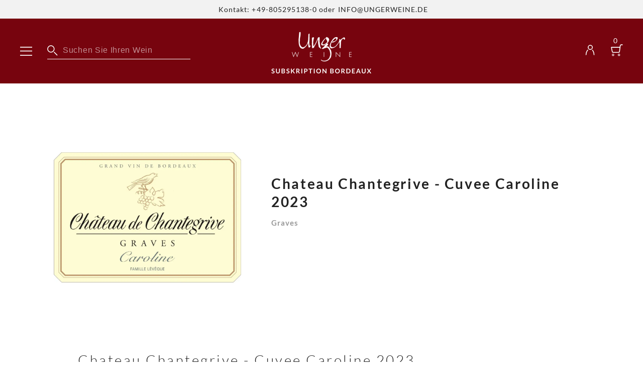

--- FILE ---
content_type: text/html; charset=utf-8
request_url: https://www.subskription-bordeaux.de/products/2023/chantegrive-cuvee-caroline-graves-bordeaux-frankreich-ZcoM76j0a_qn3GTE
body_size: 17190
content:
<!DOCTYPE html><html><head><meta charSet="utf-8"/><link rel="preload" href="/_next/static/media/lato-latin-400-normal.cc2c3b4a.woff2" as="font" type="font/woff2" crossorigin="anonymous"/><link rel="preload" href="/_next/static/media/lato-latin-300-normal.d50c00d5.woff2" as="font" type="font/woff2" crossorigin="anonymous"/><link rel="preload" href="/_next/static/media/lato-latin-700-normal.10278b9b.woff2" as="font" type="font/woff2" crossorigin="anonymous"/><meta name="viewport" content="width=device-width, initial-scale=1"/><link rel="icon" type="image/png" href="/favicon.png"/><link rel="apple-touch-icon" type="image/png" href="/apple-touch-icon.png"/><link rel="apple-touch-icon-precomposed" type="image/png" href="/apple-touch-icon-precomposed.png"/><meta name="google" content="notranslate"/><style>
.display-block-for-logged-in {
  display: none !important;
}

html.logged-in .display-block-for-logged-in {
  display: block !important;
}
</style><script>
            document.documentElement.classList.add('');
          </script><script src="https://ccm19.ungerweine.de/ccm19/public/app.js?apiKey=089058c18ec6a653abe249d2f146b0690db52ab2cb4a5172&amp;domain=337ba7b&amp;lang=de_DE" referrerPolicy="origin"></script><link rel="preload" href="" as="image" type="image/png"/><link rel="preload" href="/assets/images/header/menu.svg" as="image" type="image/svg+xml"/><link rel="preload" href="/assets/images/header/account.svg" as="image" type="image/svg+xml"/><link rel="preload" href="/assets/images/header/cart.svg" as="image" type="image/svg+xml"/><link rel="preload" href="/assets/images/logo/primarySub.png" as="image" type="image/png" media="(min-width: 0px) and (max-width: 680px)"/><link rel="preload" href="/assets/images/logo/primarySub.png" as="image" type="image/png" media="(min-width: 681px) and (max-width: 1120px)"/><link rel="preload" href="/assets/images/logo/primarySub.png" as="image" type="image/png" media="(min-width: 1121px) and (max-width: 10000px)"/><meta name="robots" content="index, follow"/><title>Chateau Chantegrive - Cuvee Caroline 2023 🍷 Unger Weine</title><link rel="canonical" href="https://www.subskription-bordeaux.de/products/2023/chantegrive-cuvee-caroline-graves-bordeaux-frankreich-ZcoM76j0a_qn3GTE"/><script type="application/ld+json">{"@context":"https://schema.org","@graph":[{"@type":"Organization","@id":"https://www.ungerweine.de/#organization","name":"Unger Weine","legalName":"Unger Weine KG","foundingDate":"1993","foundingLocation":"Frasdorf","founders":[{"@type":"Person","name":"Dr. Wulf Unger"},{"@type":"Person","name":"Michael Unger"}],"url":"https://www.ungerweine.de/","email":"info@ungerweine.de","vatID":"DE811989585","sameAs":["https://www.facebook.com/ungerweine/","https://www.instagram.com/ungerweine/","https://www.pinterest.de/unger_weine/"],"logo":{"@type":"ImageObject","@id":"https://www.ungerweine.de/#logo","url":"https://www.ungerweine.de/assets/images/logo/primary.png","width":129,"height":70,"caption":"Unger Weine KG"},"address":{"@type":"PostalAddress","streetAddress":"Aschauer Str. 3-5","addressLocality":"Frasdorf","addressRegion":"Bayern","postalCode":"83112","addressCountry":"Deutschland"},"contactPoint":{"@type":"ContactPoint","contactType":"customer support","telephone":"+49 8052 95138 0","email":"info@ungerweine.de"},"brand":[{"@type":"Brand","name":"Unger Weine KG","description":"UNGER WEINE zählt nun seit über 25 Jahren weltweit zu den führenden Unternehmen im Premium-Wein und Raritätenhandel. Im Bereich Bordeaux und exklusiver Kalifornier verfügen wir über eines der umfangreichsten Sortimente Europas. Viele weitere namhafte Exklusiv-Importe rarer Weine und Champagner unterstreichen unseren hohen Anspruch und sind in unserem Onlineshop erhältlich. Unger Weine - Weinankauf: Wir bewerten und kaufen ausschließlich perfekt gelagerte Weine aus privaten und institutionellen Sammlungen von der Einzelflasche bis zum kompletten Weinkeller. Unger Weine - Subskription: Wir verfügen über beste Kontakte und Beziehungen im Bordelais und sind persönlich mehrmals pro Jahr vor Ort, um uns ein umfassendes Bild des jeweiligen Jahrganges zu machen. Bereits im Jahr 2005 lancierte UNGER WEINE die weltweit erste reine Bordeaux-Subskriptionspage www.subskription-bordeaux.de."}]},{"@type":"WebSite","@id":"https://www.subskription-bordeaux.de/#website","url":"https://www.subskription-bordeaux.de/","name":"Unger Weine KG","publisher":{"@id":"https://www.ungerweine.de/#organization"}},{"@type":"WebPage","@id":"https://www.subskription-bordeaux.de/products/2023/chantegrive-cuvee-caroline-graves-bordeaux-frankreich-ZcoM76j0a_qn3GTE#webpage","url":"https://www.subskription-bordeaux.de/products/2023/chantegrive-cuvee-caroline-graves-bordeaux-frankreich-ZcoM76j0a_qn3GTE","inLanguage":"de","name":"Chateau Chantegrive - Cuvee Caroline 2023","description":"","isPartOf":{"@id":"https://www.subskription-bordeaux.de/#website"}}]}</script><meta name="next-head-count" content="23"/><link rel="preload" href="/_next/static/css/50ce56bc78b2e672.css" as="style"/><link rel="stylesheet" href="/_next/static/css/50ce56bc78b2e672.css" data-n-g=""/><link rel="preload" href="/_next/static/css/41fa4c908eab773e.css" as="style"/><link rel="stylesheet" href="/_next/static/css/41fa4c908eab773e.css" data-n-p=""/><link rel="preload" href="/_next/static/css/9afa562be1fd1e1f.css" as="style"/><link rel="stylesheet" href="/_next/static/css/9afa562be1fd1e1f.css" data-n-p=""/><noscript data-n-css=""></noscript><script defer="" nomodule="" src="/_next/static/chunks/polyfills-c67a75d1b6f99dc8.js"></script><script src="/_next/static/chunks/webpack-db228e79e1371a09.js" defer=""></script><script src="/_next/static/chunks/framework-9181fc91e66bac1d.js" defer=""></script><script src="/_next/static/chunks/main-03f5ff6848ee2f18.js" defer=""></script><script src="/_next/static/chunks/pages/_app-70276c71bf27567f.js" defer=""></script><script src="/_next/static/chunks/1543-42d0668ca65c5e64.js" defer=""></script><script src="/_next/static/chunks/9234-805db5c07869aca9.js" defer=""></script><script src="/_next/static/chunks/3602-92d2e5fa8b54862f.js" defer=""></script><script src="/_next/static/chunks/8586-9cc78c1c8a798afa.js" defer=""></script><script src="/_next/static/chunks/3756-a9f9581194135b47.js" defer=""></script><script src="/_next/static/chunks/8558-188d840f392750c6.js" defer=""></script><script src="/_next/static/chunks/3557-38814b8035f3aaeb.js" defer=""></script><script src="/_next/static/chunks/8129-213024abf3553a41.js" defer=""></script><script src="/_next/static/chunks/626-06cb193c50ded695.js" defer=""></script><script src="/_next/static/chunks/6569-9b303816af0aacc4.js" defer=""></script><script src="/_next/static/chunks/pages/%5B%5B...path%5D%5D-ce4be5774d5bcec6.js" defer=""></script><script src="/_next/static/hYN6YzXqz__MPNrUFQyRC/_buildManifest.js" defer=""></script><script src="/_next/static/hYN6YzXqz__MPNrUFQyRC/_ssgManifest.js" defer=""></script></head><body><div id="__next" data-reactroot=""><div class="notifications-banner_container__6DWj9"><a class="notifications-banner_text__E9H2m"><img src="" alt="" width="0"/>Kontakt: +49-805295138-0 oder INFO@UNGERWEINE.DE</a></div><header class="primary-header_container__fweM_"><div class="primary-header_containerContent__J2sWT"><div class="primary-header_firstLine__GBQw5"><div class="primary-header_firstLineLeft__3wH1G"><img src="/assets/images/header/menu.svg" class="primary-header_menuToggle__e_cMg" alt=""/><div class="primary-header_search__LNhhK"><div class="primary-header-search_container__sCbOm"><img src="/assets/images/header/search.svg" alt=""/><input value="" placeholder="Suchen Sie Ihren Wein"/><div hidden=""><div class="primary-header-search_resultList__e3eBg"></div></div></div></div></div><a href="/" class="primary-header_logo___ZRLa"><picture><source srcSet="/assets/images/logo/primarySub.png" media="(min-width: 1121px) and (max-width: 10000px)"/><img src="/assets/images/logo/smallSub.png" alt="Ungerweine Logo"/></picture></a><div class="primary-header_firstLineRight__6xA6X"><a class="primary-header_account__oWHw_" href="/account" rel="nofollow"><div class="primary-header_loggedInTick__3i29a display-block-for-logged-in"></div><img src="/assets/images/header/account.svg" alt=""/></a><a class="primary-header_account__oWHw_ display-block-for-logged-in" href="/account/wishlist" rel="nofollow"><img src="/assets/images/header/wishlist.svg" alt=""/></a><a class="primary-header_cart__9Y5AF" href="/cart" rel="nofollow"><img src="/assets/images/header/cart.svg" alt=""/><span class="primary-header_amount__Omd_a">0</span></a></div></div><div class="primary-header_secondLine__zHbRp"><div class="primary-header-search_container__sCbOm"><img src="/assets/images/header/search.svg" alt=""/><input value="" placeholder="Suchen Sie Ihren Wein"/><div hidden=""><div class="primary-header-search_resultList__e3eBg"></div></div></div></div></div></header><div class="primary-header-menu_overlay__InU56 "><div class="primary-header-menu_menu__RQkKc "><nav><div class="primary-header-menu_navigationHeader__cikdr"><div class="primary-header-menu_close__phqlR"></div></div><div class="primary-header-menu_divider__p2bxm"></div><ul class="primary-header-menu_links__6SKg7"><li><a class="" href="/">Home</a></li><li><a class="" href="/catalog">Alle Weine</a></li><li><a class="primary-header-menu_submenuLink__ZJ3M1">Appellationen</a></li><li><a class="" href="/empfehlungen">Unger Weine empfiehlt</a></li><li><a class="" href="/journal">Weinjournal</a></li><li><a class="" href="/top_bewertungen">Top-Bewertungen</a></li></ul><div class="primary-header-menu_divider__p2bxm"></div><ul class="primary-header-menu_links__6SKg7"><li><a class="" href="/information">Infos zur aktuellen Subskription</a></li><li><a class="" href="/history">Vergangene Subskriptionen</a></li><li><a class="" href="/about">Über uns</a></li></ul><div class="primary-header-menu_divider__p2bxm"></div><ul class="primary-header-menu_smallLinks__lCEeC"><li><a class="">Login</a></li><li><a class="" href="/account/wishlist">Wunschliste</a></li><li><a class="" href="/legal/impressum">Kontakt</a></li><li><a class="" href="/legal/versand">Versand und Zahlungsarten</a></li><li><a class="" href="/Subskriptionsbedingungen">Subskriptionsbedingungen</a></li><li><a class="" href="/faq">FAQ</a></li><li><a class="" href="/legal/agb">AGB</a></li></ul></nav></div><div class="primary-header-menu_submenu__GshTh false"></div></div><main class="main_container__nDmwy false"><div class="breakout_container__kM00p breakout_growDown__bL_cJ breakout_allScreens__qtzFq"><div class="page-content_container__NuufC page-content_backgroundTransparent__X1pPq"><div class="page-content_wrapper__57Mit page-content_wide__85ZFr"><div class="contello-product-detail-page_productInfo__FDBzZ"><div class="contello-product-detail-page_gallery__6bqcs"><div class="contello-product-detail-page_preview__zgVq9 "><picture><source srcSet="/assets/i/7668ea59-c16c-47d5-8fd7-48c6ff433cf0.webp" type="image/webp"/><img class="contello-product-detail-page_previewImg__mjqw5" src="/assets/i/36cddf7a-bf7b-4fdd-920c-126ac06493ef.jpg" alt="2023 Cuvee Caroline Chateau Chantegrive Graves"/></picture></div></div><div class="contello-product-detail-page_productDescription__ZJ_Is"><h1 class="contello-product-detail-page_productTitle__AuYVg">Chateau Chantegrive - Cuvee Caroline 2023</h1><div class="contello-product-detail-page_productSubtitle___BsGN">Graves</div><div><div class="spacer_container__eTnXA spacer_s__cZPN1"></div></div><div class="contello-product-detail-page_descriptionText__NTDaJ"></div></div></div></div></div></div><h2 class="contello-product-detail-page_variantHeadline__Qk_2F">Chateau Chantegrive - Cuvee Caroline 2023</h2><div class="contello-product-detail-page_variants__sez2a"><div class="product-variants_variant__HxihI"><div class="product-variants_textContent__BMv2_"><span class="product-variants_title__QWdSv">6 Fl. á 0,75l in der 6er OVP</span><div class="product-variants_notAvailableText__njkTa">Derzeit nicht verfügbar</div></div></div><div class="product-variants_variant__HxihI"><div class="product-variants_textContent__BMv2_"><span class="product-variants_title__QWdSv">12 Fl. á 0,75l in der 12er OVP</span><div class="product-variants_notAvailableText__njkTa">Derzeit nicht verfügbar</div></div></div></div><div class="spacer_container__eTnXA spacer_l__EhiuQ"></div><div class="spacer_container__eTnXA spacer_m__cekmv"></div><div class="breakout_container__kM00p breakout_growDown__bL_cJ breakout_allScreens__qtzFq"><div class="page-content_container__NuufC page-content_backgroundTransparent__X1pPq"><div class="page-content_wrapper__57Mit page-content_normal__C4KjJ"><div class="text-block_container__uwspi text-block_ulStyleNormal__32bWb text-block_olStyleDecimal__rDoho"><h2>Bewertungen</h2></div></div></div></div><div class="breakout_container__kM00p breakout_growDown__bL_cJ breakout_allScreens__qtzFq"><div class="page-content_container__NuufC page-content_backgroundTransparent__X1pPq"><div class="page-content_wrapper__57Mit page-content_normal__C4KjJ"><div class="product-ratings_rating__eqvsE"><div class="product-ratings_ratingScore__uPswq">92-<br>93</div><div class="product-ratings_ratingText__WdJNw"><b>James Suckling<!-- -->:</b> <!-- -->&quot;This is quite complex and structured with beautiful fruit, offering notes of candied lemon and pineapple. Medium body. Good volume and length here. Very attractive.&quot;</div></div><div class="product-ratings_rating__eqvsE"><div class="product-ratings_ratingScore__uPswq">92</div><div class="product-ratings_ratingText__WdJNw"><b>The Wine Cellar Insider<!-- -->:</b> <!-- -->&quot;Juicy, fresh, and crisp yellow citrus, flowers, and pineapples, show easily in the nose. The palate, is sweet, ripe, energetic, and fresh, with loads of juicy, yellow citrus in the creamy finish. Drink from 2025-2032.&quot;</div></div><div class="product-ratings_rating__eqvsE"><div class="product-ratings_ratingScore__uPswq">91</div><div class="product-ratings_ratingText__WdJNw"><b>Vinum<!-- -->:</b> <!-- -->&quot;Komplex, würzig, weisse Blüten, grüner Apfel; cremiger Auftakt, straffe Säure, delikate Frucht, saftig-frisches, salines Finale. Hat Charakter.&quot;</div></div></div></div></div><div class="spacer_container__eTnXA spacer_m__cekmv"></div><div class="separator_container__Jb3c9 "></div><div class="breakout_container__kM00p breakout_growDown__bL_cJ breakout_allScreens__qtzFq"><div class="page-content_container__NuufC page-content_backgroundTransparent__X1pPq"><div class="page-content_wrapper__57Mit page-content_normal__C4KjJ"><div class="text-block_container__uwspi text-block_ulStyleNormal__32bWb text-block_olStyleDecimal__rDoho"><h2 id="facts">FAKTEN</h2><div class="contello-product-detail-page_facts__g7SMI"><div><div class="contello-product-detail-page_factsLabel__Ti_kS">Weinart<!-- -->:</div><div class="contello-product-detail-page_factsValue__8GXim">Weißwein</div></div><div><div class="contello-product-detail-page_factsLabel__Ti_kS">Ursprungsland<!-- -->:</div><div class="contello-product-detail-page_factsValue__8GXim">Frankreich</div></div><div><div class="contello-product-detail-page_factsLabel__Ti_kS">Region<!-- -->:</div><div class="contello-product-detail-page_factsValue__8GXim">Bordeaux</div></div><div><div class="contello-product-detail-page_factsLabel__Ti_kS">Appellation<!-- -->:</div><div class="contello-product-detail-page_factsValue__8GXim">Graves</div></div><div><div class="contello-product-detail-page_factsLabel__Ti_kS">Weingut<!-- -->:</div><div class="contello-product-detail-page_factsValue__8GXim">Chateau Chantegrive</div></div><div><div class="contello-product-detail-page_factsLabel__Ti_kS">Verantwortlicher Lebensmittelunternehmer<!-- -->:</div><div class="contello-product-detail-page_factsValue__8GXim">Chateau Chantegrive, 44 Cours Georges Clemenceau, 33720 Podensac, Frankreich</div></div><div><div class="contello-product-detail-page_factsLabel__Ti_kS">Alkoholgehalt<!-- -->:</div><div class="contello-product-detail-page_factsValue__8GXim">Noch nicht bekannt</div></div><div><div class="contello-product-detail-page_factsLabel__Ti_kS">Allergene<!-- -->:</div><div class="contello-product-detail-page_factsValue__8GXim">Enthält Sulfite</div></div></div></div></div></div></div><div class="spacer_container__eTnXA spacer_l__EhiuQ"></div><div class="breakout_container__kM00p breakout_growDown__bL_cJ breakout_allScreens__qtzFq"><div class="page-content_container__NuufC page-content_backgroundGray__r7puo"><div class="page-content_wrapper__57Mit page-content_max__GXk1D"><div e2f-type="component.productSlider" class="product-slider_container__ZGww_"><div class="product-slider_wrapper__kq4SR"><div class="product-slider_headline__PlpGw">Empfehlungen</div></div><div class="product-slider_swiperWrapper__j4Z4R"><div e2f-type="component.productSlider.prev" class="product-slider_arrowPrev__aYNI7"></div><div e2f-type="component.productSlider.next" class="product-slider_arrowNext__Ncrb7"></div><div class="swiper-container product-slider_overflowVisible__SnMbA"><div class="swiper-wrapper"><div class="swiper-slide product-slider_product__SEvZA"><div class="product-slider-item_container__MqoGW product-slider-item_appearanceSlider__P0y5A"><div class="product-slider-item_productImage__Pc0nN"><picture><source srcSet="/assets/i/a22f1050-c2b5-4ff0-817d-e61c01205667.webp" type="image/webp" media="(min-width: 0px) and (max-width: 680px)"/><source srcSet="/assets/i/e28d06e9-3b61-45cd-a1b9-c6a99118d585.webp" type="image/webp" media="(min-width: 681px)"/><img src="/assets/i/d99dc14a-05fd-4430-bd96-eb50392687ed.jpg" alt="2024 Chateau Pontet Canet Pauillac" loading="lazy"/></picture></div><div class="product-slider-item_descriptionWrapper__A_F8i"><div class="product-slider-item_description__YCA4M"><a href="/products/2024/pontet-canet-pauillac-bordeaux-frankreich-ZuLPaFqAGE28xmT1" class="product-slider-item_title___ZOvn">Chateau Pontet Canet 2024</a><div class="product-slider-item_subtitle__vacvv">Pauillac</div></div><div class="product-slider-item_badges__roy9o"><div class="product-slider-item_badge__JhUt2">Topwein des Jahrgangs</div></div></div><div class="product-slider-item_footer__Eoqsh"><div class="product-slider-item_prices__9AtzY"><div class="product-slider-item_productPrice__D_rad">82,90 €</div><div class="product-slider-item_priceAddition__jMv4v"><b>0,75 l</b>, <!-- -->110,53 € /  Liter</div></div></div><div class="product-slider-item_category__vP_nC">Rotwein</div></div></div><div class="swiper-slide product-slider_product__SEvZA"><div class="product-slider-item_container__MqoGW product-slider-item_appearanceSlider__P0y5A"><div class="product-slider-item_productImage__Pc0nN"><picture><source srcSet="/assets/i/6ae9d6e0-a64f-4f24-8c04-1701427eec95.webp" type="image/webp" media="(min-width: 0px) and (max-width: 680px)"/><source srcSet="/assets/i/44865dff-1e01-4f1f-a887-3e2e4b1b42a9.webp" type="image/webp" media="(min-width: 681px)"/><img src="/assets/i/38a86002-b50d-4d17-ae94-d82d92a0dc80.jpg" alt="2024 Chateau Les Carmes Haut Brion Graves" loading="lazy"/></picture></div><div class="product-slider-item_descriptionWrapper__A_F8i"><div class="product-slider-item_description__YCA4M"><a href="/products/2024/les-carmes-haut-brion-graves-bordeaux-frankreich-ZuLPaFqAGE28xmIa" class="product-slider-item_title___ZOvn">Chateau Les Carmes Haut Brion 2024</a><div class="product-slider-item_subtitle__vacvv">Graves</div></div><div class="product-slider-item_badges__roy9o"><div class="product-slider-item_badge__JhUt2">Topwein des Jahrgangs - Must Have!</div></div></div><div class="product-slider-item_footer__Eoqsh"><div class="product-slider-item_prices__9AtzY"><div class="product-slider-item_productPrice__D_rad">83,80 €</div><div class="product-slider-item_priceAddition__jMv4v"><b>0,75 l</b>, <!-- -->111,73 € /  Liter</div></div></div><div class="product-slider-item_category__vP_nC">Rotwein</div></div></div><div class="swiper-slide product-slider_product__SEvZA"><div class="product-slider-item_container__MqoGW product-slider-item_appearanceSlider__P0y5A"><div class="product-slider-item_productImage__Pc0nN"><picture><source srcSet="/assets/i/48ffcc89-2481-407f-9719-71349864e3f0.webp" type="image/webp" media="(min-width: 0px) and (max-width: 680px)"/><source srcSet="/assets/i/c2e18a93-5c71-4cb2-abc7-48df5819d00c.webp" type="image/webp" media="(min-width: 681px)"/><img src="/assets/i/55174f05-1c83-4838-a20c-f64e5f1388b7.jpg" alt="2024 Chateau Batailley Pauillac" loading="lazy"/></picture></div><div class="product-slider-item_descriptionWrapper__A_F8i"><div class="product-slider-item_description__YCA4M"><a href="/products/2024/batailley-pauillac-bordeaux-frankreich-ZuLPaFqAGE28xmOe" class="product-slider-item_title___ZOvn">Chateau Batailley 2024</a><div class="product-slider-item_subtitle__vacvv">Pauillac</div></div><div class="product-slider-item_badges__roy9o"><div class="product-slider-item_badge__JhUt2">Sonderetikett und Spezialflasche</div></div></div><div class="product-slider-item_footer__Eoqsh"><div class="product-slider-item_notAvailableText__vRSCx">Derzeit nicht verfügbar</div></div><div class="product-slider-item_category__vP_nC">Rotwein</div></div></div><div class="swiper-slide product-slider_product__SEvZA"><div class="product-slider-item_container__MqoGW product-slider-item_appearanceSlider__P0y5A"><div class="product-slider-item_productImage__Pc0nN"><picture><source srcSet="/assets/i/d7096963-ef31-454f-84c6-ed7a4c8d27ed.webp" type="image/webp" media="(min-width: 0px) and (max-width: 680px)"/><source srcSet="/assets/i/0d575f84-b0c3-4b26-9d5d-d154f224928c.webp" type="image/webp" media="(min-width: 681px)"/><img src="/assets/i/a404fa92-2241-43f8-a3d1-a6913b9523e9.jpg" alt="2024 Chateau Le Pin Beausoleil Bordeaux Superieur" loading="lazy"/></picture></div><div class="product-slider-item_descriptionWrapper__A_F8i"><div class="product-slider-item_description__YCA4M"><a href="/products/2024/le-pin-beausoleil-bordeaux-superieur-frankreich-ZuLPaFqAGE28xl7A" class="product-slider-item_title___ZOvn">Chateau Le Pin Beausoleil 2024</a><div class="product-slider-item_subtitle__vacvv">Bordeaux Superieur</div></div><div class="product-slider-item_badges__roy9o"><div class="product-slider-item_badge__JhUt2">Preis/Leistungs - Highlight</div></div></div><div class="product-slider-item_footer__Eoqsh"><div class="product-slider-item_prices__9AtzY"><div class="product-slider-item_productPrice__D_rad">17,90 €</div><div class="product-slider-item_priceAddition__jMv4v"><b>0,75 l</b>, <!-- -->23,87 € /  Liter</div></div></div><div class="product-slider-item_category__vP_nC">Rotwein</div></div></div><div class="swiper-slide product-slider_product__SEvZA"><div class="product-slider-item_container__MqoGW product-slider-item_appearanceSlider__P0y5A"><div class="product-slider-item_productImage__Pc0nN"><picture><source srcSet="/assets/i/8f5642b4-c4aa-4fab-936d-89b734cdec4f.webp" type="image/webp" media="(min-width: 0px) and (max-width: 680px)"/><source srcSet="/assets/i/ae21bb6c-08e2-4f13-9aa3-1e2de7a0607e.webp" type="image/webp" media="(min-width: 681px)"/><img src="/assets/i/5ee6f730-1fb7-48b3-8cc8-959d268985a5.jpg" alt="2024 Chateau Cheval Blanc Saint Emilion" loading="lazy"/></picture></div><div class="product-slider-item_descriptionWrapper__A_F8i"><div class="product-slider-item_description__YCA4M"><a href="/products/2024/cheval-blanc-saint-emilion-bordeaux-frankreich-ZuLPaFqAGE28xmLv" class="product-slider-item_title___ZOvn">Chateau Cheval Blanc 2024</a><div class="product-slider-item_subtitle__vacvv">Saint Emilion</div></div><div class="product-slider-item_badges__roy9o"><div class="product-slider-item_badge__JhUt2">Topwein des Jahrgangs</div></div></div><div class="product-slider-item_footer__Eoqsh"><div class="product-slider-item_prices__9AtzY"><div class="product-slider-item_productPrice__D_rad">385,00 €</div><div class="product-slider-item_priceAddition__jMv4v"><b>0,75 l</b>, <!-- -->513,33 € /  Liter</div></div></div><div class="product-slider-item_category__vP_nC">Rotwein</div></div></div><div class="swiper-slide product-slider_product__SEvZA"><div class="product-slider-item_container__MqoGW product-slider-item_appearanceSlider__P0y5A"><div class="product-slider-item_productImage__Pc0nN"><picture><source srcSet="/assets/i/5de7758a-2d60-46bc-afa1-4501df896a63.webp" type="image/webp" media="(min-width: 0px) and (max-width: 680px)"/><source srcSet="/assets/i/18a36da7-2d39-4c26-82d3-460172cbd9d7.webp" type="image/webp" media="(min-width: 681px)"/><img src="/assets/i/9c13c784-82d1-431a-aa7e-a66b5c5cc111.jpg" alt="2024 Chateau Laroque Saint Emilion" loading="lazy"/></picture></div><div class="product-slider-item_descriptionWrapper__A_F8i"><div class="product-slider-item_description__YCA4M"><a href="/products/2024/laroque-saint-emilion-bordeaux-frankreich-ZuLPaFqAGE28xlvu" class="product-slider-item_title___ZOvn">Chateau Laroque 2024</a><div class="product-slider-item_subtitle__vacvv">Saint Emilion</div></div><div class="product-slider-item_badges__roy9o"><div class="product-slider-item_badge__JhUt2">Preis/Leistungs-Highlight</div></div></div><div class="product-slider-item_footer__Eoqsh"><div class="product-slider-item_prices__9AtzY"><div class="product-slider-item_productPrice__D_rad">23,50 €</div><div class="product-slider-item_priceAddition__jMv4v"><b>0,75 l</b>, <!-- -->31,33 € /  Liter</div></div></div><div class="product-slider-item_category__vP_nC">Rotwein</div></div></div><div class="swiper-slide product-slider_product__SEvZA"><div class="product-slider-item_container__MqoGW product-slider-item_appearanceSlider__P0y5A"><div class="product-slider-item_productImage__Pc0nN"><picture><source srcSet="/assets/i/551a399f-27ed-4636-9dac-233c52110b09.webp" type="image/webp" media="(min-width: 0px) and (max-width: 680px)"/><source srcSet="/assets/i/db3c91b6-f1b7-4e87-a570-664bc89b8dd4.webp" type="image/webp" media="(min-width: 681px)"/><img src="/assets/i/ecef4f11-35be-4f5d-a564-787639b0042e.jpg" alt="2024 Chateau Montrose Saint Estephe" loading="lazy"/></picture></div><div class="product-slider-item_descriptionWrapper__A_F8i"><div class="product-slider-item_description__YCA4M"><a href="/products/2024/montrose-saint-estephe-bordeaux-frankreich-ZuLPaFqAGE28xmE4" class="product-slider-item_title___ZOvn">Chateau Montrose 2024</a><div class="product-slider-item_subtitle__vacvv">Saint Estephe</div></div><div class="product-slider-item_badges__roy9o"><div class="product-slider-item_badge__JhUt2">Topwein des Jahrgangs</div></div></div><div class="product-slider-item_footer__Eoqsh"><div class="product-slider-item_prices__9AtzY"><div class="product-slider-item_productPrice__D_rad">116,50 €</div><div class="product-slider-item_priceAddition__jMv4v"><b>0,75 l</b>, <!-- -->155,33 € /  Liter</div></div></div><div class="product-slider-item_category__vP_nC">Rotwein</div></div></div></div></div></div></div></div></div></div></main><footer class="primary-footer_container__JISy8"><div class="primary-footer_content__XYSAT"><div class="primary-footer_linksWithContacts__Sf_Jj"><div class="primary-footer_links__iJUY2"><a href="/legal/agb">AGB</a><a href="/faq">FAQ</a><a href="/legal/versand">Versandinformationen</a><a href="/legal/widerruf">Widerruf</a><a href="/legal/impressum">Impressum &amp; Kontakt</a><a href="/legal/datenschutz">Datenschutz</a><a>Cookie Einstellungen</a><a href="https://www.ungerweine.de">Unger Weine</a></div><div class="primary-footer_contacts__JLBbe"><div class="primary-footer_contactData__eayRh"><div class="primary-footer_prefix__sHecd">Kontakt<!-- -->:</div><a href="tel: +498052951380">+49 805295138-0</a><a href="mailto: subskription@ungerweine.de">subskription@ungerweine.de</a></div><div class="primary-footer_social__J11FZ"><div class="primary-footer_prefix__sHecd">Folgen Sie uns<!-- -->:</div><div class="primary-footer_socialIcons__M1gZt"><a href="https://www.instagram.com/ungerweine/"><img src="/assets/images/footer/instagram.svg" alt="" loading="lazy"/></a><a href="https://www.facebook.com/ungerweine/"><img class="primary-footer_facebook__VlYm9" src="/assets/images/footer/facebook.svg" alt="" loading="lazy"/></a></div></div></div></div></div></footer><div class="toast_toasts__WNMfP"></div><button type="button" class="scroll-to-top_button__x_t48 "></button></div><script id="__NEXT_DATA__" type="application/json">{"props":{"pageProps":{"contello":{"page":{"entityType":"product","entityId":"65ca0cefa8f46bfaa7dc64c4"},"content":{"header":{"notificationsBanner":{"messages":[{"icon":{"height":0,"url":"","width":0},"text":"Kontakt: +49-805295138-0 oder INFO@UNGERWEINE.DE","href":""}]},"menu":{"menuGroups":[{"smallText":false,"items":[{"href":"/","label":"Home","type":"link","submenuGroups":[],"highlightedLink":false,"showOnHeader":false},{"href":"/catalog","label":"Alle Weine","type":"link","submenuGroups":[],"highlightedLink":false,"showOnHeader":false},{"href":"javascript: shopHeader.toggleAppellationsMenu()","label":"Appellationen","type":"submenuHardcoded","submenuGroups":[],"highlightedLink":false,"showOnHeader":false},{"href":"/empfehlungen","label":"Unger Weine empfiehlt","type":"link","submenuGroups":[],"highlightedLink":false,"showOnHeader":false},{"href":"/journal","label":"Weinjournal","type":"link","submenuGroups":[],"highlightedLink":false,"showOnHeader":false},{"href":"/top_bewertungen","label":"Top-Bewertungen","type":"link","submenuGroups":[],"highlightedLink":false,"showOnHeader":false}]},{"smallText":false,"items":[{"href":"/information","label":"Infos zur aktuellen Subskription","type":"link","submenuGroups":[],"highlightedLink":false,"showOnHeader":false},{"href":"/history","label":"Vergangene Subskriptionen","type":"link","submenuGroups":[],"highlightedLink":false,"showOnHeader":false},{"href":"/about","label":"Über uns","type":"link","submenuGroups":[],"highlightedLink":false,"showOnHeader":false}]},{"smallText":true,"items":[{"href":"javascript: shopHeader.login();","label":"Login","type":"link","submenuGroups":[],"highlightedLink":false,"showOnHeader":false},{"href":"javascript: shopHeader.navigateToAccount();","label":"Mein Account","type":"link","submenuGroups":[],"highlightedLink":false,"showOnHeader":false},{"href":"/account/wishlist","label":"Wunschliste","type":"link","submenuGroups":[],"highlightedLink":false,"showOnHeader":false},{"href":"/legal/impressum","label":"Kontakt","type":"link","submenuGroups":[],"highlightedLink":false,"showOnHeader":false},{"href":"/legal/versand","label":"Versand und Zahlungsarten","type":"link","submenuGroups":[],"highlightedLink":false,"showOnHeader":false},{"href":"/Subskriptionsbedingungen","label":"Subskriptionsbedingungen","type":"link","submenuGroups":[],"highlightedLink":false,"showOnHeader":false},{"href":"/faq","label":"FAQ","type":"link","submenuGroups":[],"highlightedLink":false,"showOnHeader":false},{"href":"/legal/agb","label":"AGB","type":"link","submenuGroups":[],"highlightedLink":false,"showOnHeader":false}]}]}},"footer":{"navigation":{"items":[{"label":"AGB","href":"/legal/agb"},{"label":"FAQ","href":"/faq"},{"label":"Versandinformationen","href":"/legal/versand"},{"label":"Widerruf","href":"/legal/widerruf"},{"label":"Impressum \u0026 Kontakt","href":"/legal/impressum"},{"label":"Datenschutz","href":"/legal/datenschutz"},{"label":"Cookie Einstellungen","href":"javascript: shopFooter.cookiesModal()"},{"label":"Unger Weine","href":"https://www.ungerweine.de"}]}},"images":[{"type":"image","image":{"main":{"type":"image/jpeg","width":1000,"height":694,"url":"/assets/i/dcb4b426-0037-4331-898f-cd8ba66e9450.jpg","name":""},"variants":[{"type":"image/webp","width":300,"height":208,"url":"/assets/i/51a0a20b-d0c3-4b9f-aae7-6fa6f148e5e4.webp","name":"WEBP300"},{"type":"image/jpeg","width":300,"height":208,"url":"/assets/i/0c3cf9d2-4aa7-454f-8fff-5595bd04ed2f.jpg","name":"JPEG300"},{"type":"image/webp","width":500,"height":347,"url":"/assets/i/15d2044b-4d5f-4694-a38c-f66d892681a4.webp","name":"WEBP500"},{"type":"image/jpeg","width":500,"height":347,"url":"/assets/i/a3612656-f15d-45bc-bd1b-78d81685b8a8.jpg","name":"JPEG500"},{"type":"image/jpeg","width":1000,"height":694,"url":"/assets/i/36cddf7a-bf7b-4fdd-920c-126ac06493ef.jpg","name":"JPEG1000"},{"type":"image/webp","width":1000,"height":694,"url":"/assets/i/7668ea59-c16c-47d5-8fd7-48c6ff433cf0.webp","name":"WEBP1000"}]},"video":{"poster":{"main":{"url":"/assets/images/default.webp","type":"image/webp","width":1000,"height":1000},"variants":[]},"url":"","width":0,"height":0},"main":false}],"seo":{"index":true,"follow":true,"title":"Chateau Chantegrive - Cuvee Caroline 2023","description":"","canonical":""},"productRecommendations":[{"id":"66e2cf685a80184dbcc664f5","title":"Chateau Pontet Canet 2024","appellationName":"Pauillac","categoryName":"Rotwein","regionName":"Bordeaux","producerId":"618956112630c8f41b592ba7","producerName":"Chateau Pontet Canet","subtitle":"Pauillac","imageUrls":{"JPEG1000":"/assets/i/36fd738c-6c9f-4985-87ae-4d1d3ac6bf6d.jpg","JPEG500":"/assets/i/ef36161f-60a7-4ad7-a70a-d1677ba0fd0f.jpg","JPEG300":"/assets/i/d99dc14a-05fd-4430-bd96-eb50392687ed.jpg","WEBP1000":"/assets/i/216ab727-065f-4f5e-98ee-8b0936a6a521.webp","WEBP300":"/assets/i/a22f1050-c2b5-4ff0-817d-e61c01205667.webp","WEBP500":"/assets/i/e28d06e9-3b61-45cd-a1b9-c6a99118d585.webp"},"imageAlt":"2024 Chateau Pontet Canet Pauillac","slug":"2024/pontet-canet-pauillac-bordeaux-frankreich-ZuLPaFqAGE28xmT1","highlightLabel":"Topwein des Jahrgangs","hasNutritionFacts":false,"isBio":false,"variants":[{"id":"66e2cf685a80184dbcc664fa","name":"12 Fl. á 0,75l in der 12er OVP","isDefault":true,"highlightLabel":"","price":994.8,"availability":1,"pricePerUnit":{"unit":1,"value":110.53},"packageUrl":"","customDeliveryHint":"","customAttributes":[],"onRequestOnly":false,"availableOnlyInPackage":false,"gtin":"","matchedFilter":true},{"id":"66e2cf685a80184dbcc664f9","name":"6 Fl. á 0,75l in der 6er OVP","isDefault":false,"highlightLabel":"","price":502.8,"availability":1,"pricePerUnit":{"unit":1,"value":111.73},"packageUrl":"","customDeliveryHint":"","customAttributes":[],"onRequestOnly":false,"availableOnlyInPackage":false,"gtin":"","matchedFilter":true},{"id":"66e2cf685a80184dbcc664f8","name":"3 Fl. á 0,75l in der 3er OVP","isDefault":false,"highlightLabel":"","price":255.9,"availability":1,"pricePerUnit":{"unit":1,"value":113.73},"packageUrl":"","customDeliveryHint":"","customAttributes":[],"onRequestOnly":false,"availableOnlyInPackage":false,"gtin":"","matchedFilter":true}],"isDeliverable":true,"description":"","wineRatings":[]},{"id":"66e2cf685a80184dbcc6621a","title":"Chateau Les Carmes Haut Brion 2024","appellationName":"Graves","categoryName":"Rotwein","regionName":"Bordeaux","producerId":"618956122630c8f41b592c59","producerName":"Chateau Les Carmes Haut Brion","subtitle":"Graves","imageUrls":{"JPEG1000":"/assets/i/3f473c75-0a2b-4c44-82a9-47c9a4329373.jpg","JPEG500":"/assets/i/12fc5727-0154-4a46-a569-5613964f8626.jpg","JPEG300":"/assets/i/38a86002-b50d-4d17-ae94-d82d92a0dc80.jpg","WEBP1000":"/assets/i/6f1929ac-0452-4889-aad8-15b892b3fa35.webp","WEBP300":"/assets/i/6ae9d6e0-a64f-4f24-8c04-1701427eec95.webp","WEBP500":"/assets/i/44865dff-1e01-4f1f-a887-3e2e4b1b42a9.webp"},"imageAlt":"2024 Chateau Les Carmes Haut Brion Graves","slug":"2024/les-carmes-haut-brion-graves-bordeaux-frankreich-ZuLPaFqAGE28xmIa","highlightLabel":"Topwein des Jahrgangs - Must Have!","hasNutritionFacts":false,"isBio":false,"variants":[{"id":"66e2cf685a80184dbcc6621f","name":"12 Fl. á 0,75l in der 12er OVP","isDefault":true,"highlightLabel":"","price":1005.6,"availability":1,"pricePerUnit":{"unit":1,"value":111.73},"packageUrl":"","customDeliveryHint":"","customAttributes":[],"onRequestOnly":false,"availableOnlyInPackage":false,"gtin":"","matchedFilter":true},{"id":"66e2cf685a80184dbcc6621e","name":"6 Fl. á 0,75l in der 6er OVP","isDefault":false,"highlightLabel":"","price":508.2,"availability":1,"pricePerUnit":{"unit":1,"value":112.93},"packageUrl":"","customDeliveryHint":"","customAttributes":[],"onRequestOnly":false,"availableOnlyInPackage":false,"gtin":"","matchedFilter":true},{"id":"66e2cf685a80184dbcc6621d","name":"3 Fl. á 0,75l in der 3er OVP","isDefault":false,"highlightLabel":"","price":258.6,"availability":1,"pricePerUnit":{"unit":1,"value":114.93},"packageUrl":"","customDeliveryHint":"","customAttributes":[],"onRequestOnly":false,"availableOnlyInPackage":false,"gtin":"","matchedFilter":true}],"isDeliverable":true,"description":"","wineRatings":[]},{"id":"66e2cf685a80184dbcc6639e","title":"Chateau Batailley 2024","appellationName":"Pauillac","categoryName":"Rotwein","regionName":"Bordeaux","producerId":"618956112630c8f41b592bbb","producerName":"Chateau Batailley","subtitle":"Pauillac","imageUrls":{"JPEG1000":"/assets/i/9939f139-b239-4396-896a-5f58c989f8ed.jpg","JPEG500":"/assets/i/4418375b-5fed-4b3e-96ce-ee1c944d4351.jpg","JPEG300":"/assets/i/55174f05-1c83-4838-a20c-f64e5f1388b7.jpg","WEBP1000":"/assets/i/03410274-b249-4bd7-88b8-f2554df6f78b.webp","WEBP300":"/assets/i/48ffcc89-2481-407f-9719-71349864e3f0.webp","WEBP500":"/assets/i/c2e18a93-5c71-4cb2-abc7-48df5819d00c.webp"},"imageAlt":"2024 Chateau Batailley Pauillac","slug":"2024/batailley-pauillac-bordeaux-frankreich-ZuLPaFqAGE28xmOe","highlightLabel":"Sonderetikett und Spezialflasche","hasNutritionFacts":false,"isBio":false,"variants":[{"id":"66e2cf685a80184dbcc663a2","name":"12 Fl. á 0,75l in der 12er OVP","isDefault":true,"highlightLabel":"","price":0,"availability":2,"pricePerUnit":{"unit":1,"value":0},"packageUrl":"","customDeliveryHint":"","customAttributes":[],"onRequestOnly":false,"availableOnlyInPackage":false,"gtin":"","matchedFilter":true},{"id":"66e2cf685a80184dbcc663a1","name":"6 Fl. á 0,75l in der 6er OVP","isDefault":false,"highlightLabel":"","price":0,"availability":2,"pricePerUnit":{"unit":1,"value":0},"packageUrl":"","customDeliveryHint":"","customAttributes":[],"onRequestOnly":false,"availableOnlyInPackage":false,"gtin":"","matchedFilter":true}],"isDeliverable":true,"description":"","wineRatings":[]},{"id":"66e2cf685a80184dbcc65ec0","title":"Chateau Le Pin Beausoleil 2024","appellationName":"Bordeaux Superieur","categoryName":"Rotwein","regionName":"Bordeaux","producerId":"618956112630c8f41b592bde","producerName":"Chateau Le Pin Beausoleil","subtitle":"Bordeaux Superieur","imageUrls":{"JPEG1000":"/assets/i/7799309f-8470-4bb0-b1b4-4fdf4bc51647.jpg","JPEG500":"/assets/i/68a30414-ee25-429f-be2a-c6b1fc171def.jpg","JPEG300":"/assets/i/a404fa92-2241-43f8-a3d1-a6913b9523e9.jpg","WEBP1000":"/assets/i/82368d89-b9f1-4777-8cee-6ebf0bdd0a3a.webp","WEBP300":"/assets/i/d7096963-ef31-454f-84c6-ed7a4c8d27ed.webp","WEBP500":"/assets/i/0d575f84-b0c3-4b26-9d5d-d154f224928c.webp"},"imageAlt":"2024 Chateau Le Pin Beausoleil Bordeaux Superieur","slug":"2024/le-pin-beausoleil-bordeaux-superieur-frankreich-ZuLPaFqAGE28xl7A","highlightLabel":"Preis/Leistungs - Highlight","hasNutritionFacts":false,"isBio":false,"variants":[{"id":"66e2cf685a80184dbcc65ec4","name":"12 Fl. á 0,75l in der 12er OVP","isDefault":true,"highlightLabel":"","price":214.8,"availability":1,"pricePerUnit":{"unit":1,"value":23.87},"packageUrl":"","customDeliveryHint":"","customAttributes":[],"onRequestOnly":false,"availableOnlyInPackage":false,"gtin":"","matchedFilter":true},{"id":"66e2cf685a80184dbcc65ec3","name":"6 Fl. á 0,75l in der 6er OVP","isDefault":false,"highlightLabel":"","price":112.8,"availability":1,"pricePerUnit":{"unit":1,"value":25.07},"packageUrl":"","customDeliveryHint":"","customAttributes":[],"onRequestOnly":false,"availableOnlyInPackage":false,"gtin":"","matchedFilter":true}],"isDeliverable":true,"description":"","wineRatings":[]},{"id":"66e2cf685a80184dbcc662ef","title":"Chateau Cheval Blanc 2024","appellationName":"Saint Emilion","categoryName":"Rotwein","regionName":"Bordeaux","producerId":"618956102630c8f41b592ba0","producerName":"Chateau Cheval Blanc","subtitle":"Saint Emilion","imageUrls":{"JPEG1000":"/assets/i/2ae95701-1f83-48e0-95f1-b75a0ff63c57.jpg","JPEG500":"/assets/i/aa0b9f84-f322-4a71-84e0-a672830fe706.jpg","JPEG300":"/assets/i/5ee6f730-1fb7-48b3-8cc8-959d268985a5.jpg","WEBP1000":"/assets/i/173931ed-8480-4134-9024-e3336f2feabf.webp","WEBP300":"/assets/i/8f5642b4-c4aa-4fab-936d-89b734cdec4f.webp","WEBP500":"/assets/i/ae21bb6c-08e2-4f13-9aa3-1e2de7a0607e.webp"},"imageAlt":"2024 Chateau Cheval Blanc Saint Emilion","slug":"2024/cheval-blanc-saint-emilion-bordeaux-frankreich-ZuLPaFqAGE28xmLv","highlightLabel":"Topwein des Jahrgangs","hasNutritionFacts":false,"isBio":false,"variants":[{"id":"66e2cf685a80184dbcc662f3","name":"6 Fl. á 0,75l in der 6er OVP","isDefault":true,"highlightLabel":"","price":2310,"availability":1,"pricePerUnit":{"unit":1,"value":513.33},"packageUrl":"","customDeliveryHint":"","customAttributes":[],"onRequestOnly":false,"availableOnlyInPackage":false,"gtin":"","matchedFilter":true},{"id":"66e2cf685a80184dbcc662f2","name":"3 Fl. á 0,75l in der 3er OVP","isDefault":false,"highlightLabel":"","price":1162.2,"availability":1,"pricePerUnit":{"unit":1,"value":516.53},"packageUrl":"","customDeliveryHint":"","customAttributes":[],"onRequestOnly":false,"availableOnlyInPackage":false,"gtin":"","matchedFilter":true},{"id":"66e2cf685a80184dbcc662f1","name":"1 Fl. á 0,75l in der 1er OVP","isDefault":false,"highlightLabel":"","price":390,"availability":1,"pricePerUnit":{"unit":1,"value":520},"packageUrl":"","customDeliveryHint":"","customAttributes":[],"onRequestOnly":false,"availableOnlyInPackage":false,"gtin":"","matchedFilter":true}],"isDeliverable":true,"description":"","wineRatings":[]},{"id":"66e2cf685a80184dbcc65bee","title":"Chateau Laroque 2024","appellationName":"Saint Emilion","categoryName":"Rotwein","regionName":"Bordeaux","producerId":"618956122630c8f41b592c6e","producerName":"Chateau Laroque","subtitle":"Saint Emilion","imageUrls":{"JPEG1000":"/assets/i/f7bc0da4-0bbd-4814-bb83-6639873e4a86.jpg","JPEG500":"/assets/i/aaedcc8d-d7b8-41ec-b382-e79403c55d85.jpg","JPEG300":"/assets/i/9c13c784-82d1-431a-aa7e-a66b5c5cc111.jpg","WEBP1000":"/assets/i/5e503c14-47a1-4d28-be2b-48b61303d37d.webp","WEBP300":"/assets/i/5de7758a-2d60-46bc-afa1-4501df896a63.webp","WEBP500":"/assets/i/18a36da7-2d39-4c26-82d3-460172cbd9d7.webp"},"imageAlt":"2024 Chateau Laroque Saint Emilion","slug":"2024/laroque-saint-emilion-bordeaux-frankreich-ZuLPaFqAGE28xlvu","highlightLabel":"Preis/Leistungs-Highlight","hasNutritionFacts":false,"isBio":false,"variants":[{"id":"66e2cf685a80184dbcc65bf2","name":"12 Fl. á 0,75l in der 12er OVP","isDefault":true,"highlightLabel":"","price":282,"availability":1,"pricePerUnit":{"unit":1,"value":31.33},"packageUrl":"","customDeliveryHint":"","customAttributes":[],"onRequestOnly":false,"availableOnlyInPackage":false,"gtin":"","matchedFilter":true},{"id":"66e2cf685a80184dbcc65bf1","name":"6 Fl. á 0,75l in der 6er OVP","isDefault":false,"highlightLabel":"","price":146.4,"availability":1,"pricePerUnit":{"unit":1,"value":32.53},"packageUrl":"","customDeliveryHint":"","customAttributes":[],"onRequestOnly":false,"availableOnlyInPackage":false,"gtin":"","matchedFilter":true}],"isDeliverable":true,"description":"","wineRatings":[]},{"id":"66e2cf685a80184dbcc66138","title":"Chateau Montrose 2024","appellationName":"Saint Estephe","categoryName":"Rotwein","regionName":"Bordeaux","producerId":"618956112630c8f41b592ba5","producerName":"Chateau Montrose","subtitle":"Saint Estephe","imageUrls":{"JPEG1000":"/assets/i/53eb095c-a9ec-4e6d-b8e4-784ab340f990.jpg","JPEG500":"/assets/i/a7fc32ce-09b7-4678-a256-2652f0fa9487.jpg","JPEG300":"/assets/i/ecef4f11-35be-4f5d-a564-787639b0042e.jpg","WEBP1000":"/assets/i/91e02a86-e23f-48be-afc9-3538bc650860.webp","WEBP300":"/assets/i/551a399f-27ed-4636-9dac-233c52110b09.webp","WEBP500":"/assets/i/db3c91b6-f1b7-4e87-a570-664bc89b8dd4.webp"},"imageAlt":"2024 Chateau Montrose Saint Estephe","slug":"2024/montrose-saint-estephe-bordeaux-frankreich-ZuLPaFqAGE28xmE4","highlightLabel":"Topwein des Jahrgangs","hasNutritionFacts":false,"isBio":false,"variants":[{"id":"66e2cf685a80184dbcc6613d","name":"12 Fl. á 0,75l in der 12er OVP","isDefault":true,"highlightLabel":"","price":1398,"availability":1,"pricePerUnit":{"unit":1,"value":155.33},"packageUrl":"","customDeliveryHint":"","customAttributes":[],"onRequestOnly":false,"availableOnlyInPackage":false,"gtin":"","matchedFilter":true},{"id":"66e2cf685a80184dbcc6613c","name":"6 Fl. á 0,75l in der 6er OVP","isDefault":false,"highlightLabel":"","price":704.4,"availability":1,"pricePerUnit":{"unit":1,"value":156.53},"packageUrl":"","customDeliveryHint":"","customAttributes":[],"onRequestOnly":false,"availableOnlyInPackage":false,"gtin":"","matchedFilter":true},{"id":"66e2cf685a80184dbcc6613b","name":"3 Fl. á 0,75l in der 3er OVP","isDefault":false,"highlightLabel":"","price":356.7,"availability":1,"pricePerUnit":{"unit":1,"value":158.53},"packageUrl":"","customDeliveryHint":"","customAttributes":[],"onRequestOnly":false,"availableOnlyInPackage":false,"gtin":"","matchedFilter":true}],"isDeliverable":true,"description":"","wineRatings":[]}],"outlets":{"contentSection1":[]},"fromProducer":{"intro":{"type":"doc","content":[]},"links":[]},"product":{"id":"65ca0cefa8f46bfaa7dc64c4","slug":"2023/chantegrive-cuvee-caroline-graves-bordeaux-frankreich-ZcoM76j0a_qn3GTE","title":"Chateau Chantegrive - Cuvee Caroline 2023","imageUrls":{"JPEG1000":"/assets/i/36cddf7a-bf7b-4fdd-920c-126ac06493ef.jpg","JPEG500":"/assets/i/a3612656-f15d-45bc-bd1b-78d81685b8a8.jpg","JPEG300":"/assets/i/0c3cf9d2-4aa7-454f-8fff-5595bd04ed2f.jpg","WEBP1000":"/assets/i/7668ea59-c16c-47d5-8fd7-48c6ff433cf0.webp","WEBP300":"/assets/i/51a0a20b-d0c3-4b9f-aae7-6fa6f148e5e4.webp","WEBP500":"/assets/i/15d2044b-4d5f-4694-a38c-f66d892681a4.webp"},"imageAlt":"2023 Cuvee Caroline Chateau Chantegrive Graves","highlightLabel":"","countryId":"6185103a59a1fffa1988f35b","countryName":"Frankreich","regionId":"618514535fc105b19d1afc68","regionName":"Bordeaux","appelationId":"618517a1a466d0c8da5ef530","appelationName":"Graves","categoryId":"618519021821d2f23618b8fa","categoryName":"Weißwein","producerId":"618956122630c8f41b592cb6","producerName":"Chateau Chantegrive","isBio":false,"producerAddress":"","responsibleCompany":"Chateau Chantegrive, 44 Cours Georges Clemenceau, 33720 Podensac, Frankreich","importerCompany":"","alcohol":"Noch nicht bekannt","allergens":"Enthält Sulfite","sparklingWineSweetness":0,"wineRatings":[{"advocateName":"James Suckling","score":"92-93","text":"\"This is quite complex and structured with beautiful fruit, offering notes of candied lemon and pineapple. Medium body. Good volume and length here. Very attractive.\""},{"advocateName":"The Wine Cellar Insider","score":"92","text":"\"Juicy, fresh, and crisp yellow citrus, flowers, and pineapples, show easily in the nose. The palate, is sweet, ripe, energetic, and fresh, with loads of juicy, yellow citrus in the creamy finish. Drink from 2025-2032.\""},{"advocateName":"Vinum","score":"91","text":"\"Komplex, würzig, weisse Blüten, grüner Apfel; cremiger Auftakt, straffe Säure, delikate Frucht, saftig-frisches, salines Finale. Hat Charakter.\""}],"containedProducts":[],"variants":[{"id":"65ca0cefa8f46bfaa7dc64c6","name":"12 Fl. á 0,75l in der 12er OVP","isDefault":true,"highlightLabel":"","price":0,"availability":2,"pricePerUnit":{"unit":1,"value":0},"packageUrl":"","customDeliveryHint":"","customAttributes":[],"onRequestOnly":false,"availableOnlyInPackage":false,"gtin":"","matchedFilter":true},{"id":"65ca0cefa8f46bfaa7dc64c5","name":"6 Fl. á 0,75l in der 6er OVP","isDefault":false,"highlightLabel":"","price":0,"availability":2,"pricePerUnit":{"unit":1,"value":0},"packageUrl":"","customDeliveryHint":"","customAttributes":[],"onRequestOnly":false,"availableOnlyInPackage":false,"gtin":"","matchedFilter":true}],"vat":19,"description":{"type":"doc","content":[]},"isDeliverable":true,"hasNutritionFacts":false,"furtherVintagesList":[{"name":"2024","url":"/products/2024/chantegrive-cuvee-caroline-graves-bordeaux-frankreich-ZuLPaFqAGE28xmGB"}]},"productVariant":{"id":"65ca0cefa8f46bfaa7dc64c6","name":"12 Fl. á 0,75l in der 12er OVP","isDefault":true,"highlightLabel":"","price":0,"availability":2,"pricePerUnit":{"unit":1,"value":0},"packageUrl":"","customDeliveryHint":"","customAttributes":[],"onRequestOnly":false,"availableOnlyInPackage":false,"gtin":"","matchedFilter":true},"preview":false,"standardFormats":["1 Fl. á 0,75l in der 1er OVP","3 Fl. á 0,75l in der 3er OVP","6 Fl. á 0,75l in der 6er OVP","9 Fl. á 0,75l in der 9er OVP","12 Fl. á 0,75l in der 12er OVP"],"specialFormats":[]},"preview":false},"page":{"loggedIn":false,"locale":"de-DE","deliveryCountry":"DE","shop":"subscription","ccm19Url":"https://ccm19.ungerweine.de/ccm19/public/app.js?apiKey=089058c18ec6a653abe249d2f146b0690db52ab2cb4a5172\u0026domain=337ba7b\u0026lang=de_DE","baseUrl":"https://www.subskription-bordeaux.de","oidcBaseUrl":"https://auth.ungerweine.de","messages":{"account.address-list.button.add-address":"+ Neue Adresse hinzufügen","account.address-list.button.delete-address":"Adresse löschen","account.address-list.button.edit-address":"Adresse bearbeiten","account.help-block.faq-link.text":"FAQ (Häufige Fragen)","account.help-block.phone.label":"Bitte kontaktieren Sie uns unter","account.help-block.text":"Sie haben Fragen zu Ihrem Konto?","add-to-cart-dialog.button.add":"In den Warenkorb","add-to-cart-dialog.error.invalid":"Mindestmenge 1","add-to-cart-dialog.error.too-many":"Die maximale Bestellmenge beträgt { maxAmount } Stück","add-to-cart-dialog.hint":"Alle Preise inkl. MwSt.","add-to-cart-dialog.link.product-nutrition-facts":"Lebensmittelangaben","add-to-cart-dialog.standard-delivery-hint":"Auslieferung im Herbst 2027","add-to-cart-dialog.success.button.back-to-shopping":"Weiter einkaufen","add-to-cart-dialog.success.button.to-cart":"Zum Warenkorb","add-to-cart-dialog.success.message":"Artikel wurde erfolgreich in den Warenkorb gelegt.","add-to-wishlist-dialog.button.not-logged-in":"Zur Anmeldung","add-to-wishlist-dialog.button.submit":"Hinzufügen","add-to-wishlist-dialog.intro":"Bitte wählen Sie Ihre Wunschmengen","add-to-wishlist-dialog.success.button.back-to-shopping":"Weiter stöbern","add-to-wishlist-dialog.success.button.to-wishlist":"Zur Wunschliste","add-to-wishlist-dialog.success.message":"Artikel wurde erfolgreich in die Wunschliste eingetragen.","add-to-wishlist-dialog.text.not-logged-in":"Bitte melden Sie sich an um die Wunschliste verwenden zu können","bottle-fill.highFill":"High Fill (hf)","bottle-fill.highShoulder":"High Shoulder (hs)","bottle-fill.intoNeck":"Into Neck (in)","bottle-fill.lowShoulder":"Low Shoulder (ls)","bottle-fill.lowerMidShoulder":"Lower Mid Shoulder (lms)","bottle-fill.midShoulder":"Mid Shoulder (ms)","bottle-fill.topShoulder":"Top Shoulder (ts)","bottle-size.l12":"12,0 Liter","bottle-size.l15":"15,0 Liter","bottle-size.l18":"18,0 Liter","bottle-size.l3":"3,0 Liter","bottle-size.l6":"6,0 Liter","bottle-size.l9":"9,0 Liter","bottle-size.ml1500":"1,5 Liter","bottle-size.ml375":"0,375 Liter","bottle-size.ml750":"0,75 Liter","cart.button.start-checkout":"Zur Kasse","cart.discount-item.code":"Gutschein","cart.discount-item.delete":"Enfernen","cart.empty-cart.button.continue-shopping":"Weiter einkaufen","cart.empty-cart.message":"Aktuell ist Ihr Warenkorb leer","cart.form.discount.button.next":"Einlösen","cart.form.discount.input.code":"Ihr Gutschein-Code","cart.item.add-to-favorites":"zur Merkliste hinzufügen","cart.item.amount-prefix":"Anzahl","cart.item.error.not-deliverable":"Nicht lieferbar","cart.item.price-for-all-items":"Gesamtsumme","cart.item.price-for-single-item":"Einzelpreis","cart.item.remove":"Entfernen","cart.shipping-type-hint.germany":"Die Versandkosten für Subskriptionsbestellungen werden separat in der Rechnung aufgeführt.\nDie Versandkosten für Subskriptionsbestellungen bei 1er, 3er, 6er und 12er Verpackungseinheiten (Normalflasche = 0,75 Liter) betragen 7,90 € inkl. MwSt. pro Paket innerhalb Deutschlands. Die Versandkosten für Sonderformate betragen pro Paket 11,90 € inkl. MwSt. Ab einer Bestellmenge von 5 Originalverpackungseinheiten erfolgt die Lieferung frei Haus innerhalb Deutschlands. Bei allen Bestellungen aus Österreich betragen die Versandkosten pro Originalverpackungseinheit 11,90 € inkl. MwSt. Ab einer Bestellemenge von acht Originalverpackungseinheiten erfolgt die Lieferung nach Österreich frei Haus.","cart.shipping-type-price.free-of-charge":"Kostenlose Lieferung","cart.summary.button.add-discount-collapse":"- Gutschein- oder Aktionscode","cart.summary.button.add-discount-expand":"+ Gutschein- oder Aktionscode","cart.summary.delivery-cost":"Versandkosten","cart.summary.items-sum":"Summe","cart.summary.tax-notice":"enthält {tax}% MwSt.","cart.summary.total-sum":"Gesamtsumme","cart.summary.total-sum-comment":"inkl. MwSt.","cart.summary.total-sum-comment-no-tax":"inkl. Versandkosten","checkout.billing-address.button.next":"Weiter","checkout.billing-address.checkbox.same-as-delivery-address":"Entspricht der Lieferadresse","checkout.billing-address.headline":"Rechnungsadresse","checkout.breadcrumbs.billingAddress.text":"Rechnungsadresse","checkout.breadcrumbs.confirmation.text":"Übersicht","checkout.breadcrumbs.deliveryAddress.text":"Lieferadresse","checkout.breadcrumbs.login.text":"Anmelden","checkout.breadcrumbs.paymentMethod.text":"Zahlart","checkout.confirmation.already-selected.billing-address.title":"Rechnungsadresse","checkout.confirmation.already-selected.button.edit":"Bearbeiten","checkout.confirmation.already-selected.delivery-address.title":"Lieferadresse","checkout.confirmation.already-selected.payment-method.title":"Zahlungsart","checkout.confirmation.button.back-to-cart":"Zum Warenkorb","checkout.confirmation.button.start-payment":"Kauf abschließen mit {paymentMethod}","checkout.confirmation.button.start-payment.comment":"Ich habe die Datenschutzerklärung der UNGER WEINE gelesen und akzeptiere diese. \nIch bestelle gemäß der AGB und der Versandinformationen der Firma Unger Weine KG. \nDiese Bestellung gilt erst nach Auftragsbestätigung in Textform durch die Unger Weine KG oder Rechnung der Unger Weine KG als verbindlich.","checkout.confirmation.button.start-payment.newsletter-subscription-notice":"Auf Grundlage von § 7 Abs. 3 UWG nutzen wir die von Ihnen erhaltene E-Mail-Adresse für Angebote zu ähnlichen Produkten wie den bereits gekauften. Sie können dieser Verwendung Ihrer E-Mail-Adresse jederzeit widersprechen, ohne dass hierfür andere als die Übermittlungskosten nach den Basistarifen entstehen.","checkout.confirmation.comment.add":"+ Kommentar hinzufügen","checkout.confirmation.comment.edit":"Kommentar bearbeiten","checkout.confirmation.headline":"Übersicht","checkout.confirmation.order-items.button.add-discount-collapse":"- Gutschein- oder Aktionscode","checkout.confirmation.order-items.button.add-discount-expand":"+ Gutschein- oder Aktionscode","checkout.confirmation.order-items.title":"Ihre Bestellung","checkout.confirmation.order-summary.delivery-cost":"Versandkosten","checkout.confirmation.order-summary.items-sum":"Summe","checkout.confirmation.order-summary.tax-notice":"enthält {tax}% MwSt.","checkout.confirmation.order-summary.total-sum":"Gesamtsumme","checkout.confirmation.order-summary.total-sum-comment":"inkl. MwSt.","checkout.confirmation.order-summary.total-sum-comment-no-tax":"zzgl. Versandkosten","checkout.confirmation.shipping-type.edit-shipping-type.label":"Bearbeiten","checkout.confirmation.shipping-type.info.dhl-standard.description.austria":"Die Versandkosten für Subskriptionsbestellungen werden separat in der Rechnung aufgeführt. Bei allen Bestellungen aus Österreich betragen die Versandkosten pro Originalverpackungseinheit 11,90 € inkl. MwSt. Ab einer Bestellemenge von acht Originalverpackungseinheiten erfolgt die Lieferung nach Österreich frei Haus.","checkout.confirmation.shipping-type.info.dhl-standard.description.bulgaria":"Leider ist ein Versand von Subskriptionsbestellungen nach Bulgarien nicht möglich","checkout.confirmation.shipping-type.info.dhl-standard.description.czechRepublic":"Leider ist ein Versand von Subskriptionsbestellungen nach Tschechien nicht möglich","checkout.confirmation.shipping-type.info.dhl-standard.description.france":"Die Versandkosten für Subskriptionsbestellungen werden separat in der Rechnung aufgeführt. Bei allen Bestellungen aus Frankreich betragen die Versandkosten pro Originalverpackungseinheit 20,00 € inkl. MwSt.","checkout.confirmation.shipping-type.info.dhl-standard.description.germany":"Die Versandkosten für Subskriptionsbestellungen werden separat in der Rechnung aufgeführt. \nDie Versandkosten für Subskriptionsbestellungen bei 1er, 3er, 6er und 12er Verpackungseinheiten (Normalflasche = 0,75 Liter) betragen 7,90 € inkl. MwSt. pro Paket innerhalbe Deutschlands. Die Versandkosten für Sonderformate betragen pro Paket 11,90 € inkl. MwSt. Ab einer Bestellmenge von 5 Originalverpackungseinheiten erfolgt die Lieferung frei Haus innerhalb Deutschlands.","checkout.confirmation.shipping-type.info.dhl-standard.description.hungary":"Leider ist ein Versand von Subskriptionsbestellungen nach Ungarn nicht möglich","checkout.confirmation.shipping-type.info.dhl-standard.description.italy":"Die Versandkosten für Subskriptionsbestellungen werden separat in der Rechnung aufgeführt. Bei allen Bestellungen aus Italien betragen die Versandkosten pro Originalverpackungseinheit 20,00 € inkl. MwSt.","checkout.confirmation.shipping-type.info.dhl-standard.description.liechtenstein":"Die Versandkosten für Subskriptionsbestellungen werden separat in der Rechnung aufgeführt.","checkout.confirmation.shipping-type.info.dhl-standard.description.luxemburg":"Leider ist ein Versand von Subskriptionsbestellungen nach Luxemburg nicht möglich","checkout.confirmation.shipping-type.info.dhl-standard.description.romania":"Leider ist ein Versand von Subskriptionsbestellungen nach Rumänien nicht möglich","checkout.confirmation.shipping-type.info.dhl-standard.description.slovakia":"Leider ist ein Versand von Subskriptionsbestellungen in die Slovakei nicht möglich","checkout.confirmation.shipping-type.info.dhl-standard.description.slovenia":"Leider ist ein Versand von Subskriptionsbestellungen nach Slowenien nicht möglich","checkout.confirmation.shipping-type.info.dhl-standard.description.spain":"Leider ist ein Versand von Subskriptionsbestellungen nach Spanien nicht möglich","checkout.confirmation.shipping-type.info.dhl-standard.description.switzerland":"Die Versandkosten für Subskriptionsbestellungen werden separat in der Rechnung aufgeführt.","checkout.confirmation.shipping-type.info.dhl-standard.description.uk":"Die Versandkosten für Subskriptionsbestellungen werden separat in der Rechnung aufgeführt.","checkout.confirmation.shipping-type.info.self-pickup.description.germany":"Holen Sie Ihre Bestellung versandkostenfrei bei Unger Weine in Frasdorf ab. \nUnger Weine KG\nAschauer Str. 3-5\n83112 Frasdorf - Deutschland\nÖffnungszeiten Mo-Fr von 9:00 bis 16:00 Uhr.\n+49 (0)8052 – 95138 - 0\nBitte vereinbaren Sie einen Termin.","checkout.confirmation.shipping-type.info.store.description.germany":"Ihre Subskriptionseinkäufe werden für eine Einlagerung in Unger Weine - DER KELLER vorgemerkt.","checkout.confirmation.shipping-type.info.ups-express.description.germany":"Ab 6 Flaschen (0,75l oder 1,5l) erfolgt die Lieferung innerhalb Deutschlands per Expressversand versandkostenfrei. \nFür Bestellungen mit weniger als 6 Flaschen gilt: Ab einem Lieferwert von Euro 300,00 berechnet die Firma Unger Weine KG Euro 8,00 pro Paket für Verpackung, Versand und Logistik. Unter einem Lieferwert von Euro 300,00 berechnet die Firma Unger Weine KG, Euro 8,00 zzgl. Euro 7,90 pro Paket, Verpackung und Versand und Logistik. Bei einem Bestelleingang bis 13:00 Uhr ist eine Zustellung am nächsten Arbeitstag bis 18:00 Uhr durch die Firma UPS möglich. Samstag erfolgt keine Zustellung.","checkout.confirmation.shipping-type.info.ups-standard.description.austria":"Die Versandkosten für Subskriptionsbestellungen werden separat in der Rechnung aufgeführt. Bei allen Bestellungen aus Österreich betragen die Versandkosten pro Originalverpackungseinheit 11,90 € inkl. MwSt. Ab einer Bestellemenge von acht Originalverpackungseinheiten erfolgt die Lieferung nach Österreich frei Haus.","checkout.confirmation.shipping-type.info.ups-standard.description.bulgaria":"Leider ist ein Versand von Subskriptionsbestellungen nach Bulgarien nicht möglich","checkout.confirmation.shipping-type.info.ups-standard.description.czechRepublic":"Leider ist ein Versand von Subskriptionsbestellungen nach Tschechien nicht möglich","checkout.confirmation.shipping-type.info.ups-standard.description.france":"Leider ist ein Versand von Subskriptionsbestellungen nach Frankreich nicht möglich","checkout.confirmation.shipping-type.info.ups-standard.description.germany":"Die Versandkosten für Subskriptionsbestellungen werden separat in der Rechnung aufgeführt. \nDie Versandkosten für Subskriptionsbestellungen bei 1er, 3er, 6er und 12er Verpackungseinheiten (Normalflasche = 0,75 Liter) betragen 7,90 € inkl. MwSt. pro Paket innerhalbe Deutschlands. Die Versandkosten für Sonderformate betragen pro Paket 11,90 € inkl. MwSt. Ab einer Bestellmenge von 5 Originalverpackungseinheiten erfolgt die Lieferung frei Haus innerhalb Deutschlands.","checkout.confirmation.shipping-type.info.ups-standard.description.hungary":"Leider ist ein Versand von Subskriptionsbestellungen nach Ungarn nicht möglich","checkout.confirmation.shipping-type.info.ups-standard.description.italy":"Leider ist ein Versand von Subskriptionsbestellungen nach Italien nicht möglich","checkout.confirmation.shipping-type.info.ups-standard.description.liechtenstein":"Die Versandkosten für Subskriptionsbestellungen werden separat in der Rechnung aufgeführt.","checkout.confirmation.shipping-type.info.ups-standard.description.luxemburg":"Leider ist ein Versand von Subskriptionsbestellungen nach Luxemburg nicht möglich","checkout.confirmation.shipping-type.info.ups-standard.description.romania":"Leider ist ein Versand von Subskriptionsbestellungen nach Rumänien nicht möglich","checkout.confirmation.shipping-type.info.ups-standard.description.slovakia":"Leider ist ein Versand von Subskriptionsbestellungen in die Slovakei nicht möglich","checkout.confirmation.shipping-type.info.ups-standard.description.slovenia":"Leider ist ein Versand von Subskriptionsbestellungen nach Slovenien nicht möglich","checkout.confirmation.shipping-type.info.ups-standard.description.spain":"Leider ist ein Versand von Subskriptionsbestellungen nach Spanien nicht möglich","checkout.confirmation.shipping-type.info.ups-standard.description.switzerland":"Die Versandkosten für Subskriptionsbestellungen werden separat in der Rechnung aufgeführt.","checkout.confirmation.shipping-type.info.ups-standard.description.uk":"Die Versandkosten für Subskriptionsbestellungen werden separat in der Rechnung aufgeführt.","checkout.confirmation.shipping-type.title":"Versandoptionen","checkout.delivery-address.headline":"Versandadresse","checkout.delivery-address.tab.delivery":"Adresse","checkout.delivery-address.tab.delivery.button.add-address":"+ Neue Adresse hinzufügen","checkout.delivery-address.tab.delivery.button.edit-address":"Bearbeiten","checkout.delivery-address.tab.delivery.button.next":"Übernehmen","checkout.delivery-address.tab.delivery.button.remove-address":"Entfernen","checkout.delivery-address.tab.pickup":"Abholen","checkout.delivery-address.tab.pickup.button.next":"Weiter","checkout.delivery-address.tab.pickup.intro":"Holen Sie Ihre Bestellung versandkostenfrei bei Unger Weine in Frasdorf ab.","checkout.delivery-address.tab.pickup.text":"Unger Weine KG\nAschauer Str. 3-5\n83112 Frasdorf - Deutschland \nÖffnungszeiten Mo-Fr von 9:00 bis 16:00 Uhr.\n+49 (0)8052 - 95138 - 0.\nBitte vereinbaren Sie einen Termin.","checkout.delivery-address.tab.store":"Einlagerung","checkout.delivery-address.tab.store.button.next":"Übernehmen","checkout.delivery-address.tab.store.intro":"Wir lagern Ihre Bestellung in unserem Keller in Frasdorf ein.","checkout.delivery-address.tab.store.text":"Die Abrechnung erfolgt über eine gesonderte Rechnung","checkout.dialog.customer-address.button.cancel":"Abbrechen","checkout.dialog.customer-address.button.save":"Speichern","checkout.dialog.customer-address.input.city":"Ort","checkout.dialog.customer-address.input.company":"Adresszusatz (z.B. Firma)","checkout.dialog.customer-address.input.country":"Land","checkout.dialog.customer-address.input.firstname":"Vorname","checkout.dialog.customer-address.input.house-number":"Hausnummer","checkout.dialog.customer-address.input.lastname":"Nachname","checkout.dialog.customer-address.input.postal-code":"PLZ","checkout.dialog.customer-address.input.street":"Straße","checkout.dialog.customer-address.input.street-line-1":"Straße und Hausnummer","checkout.dialog.customer-address.input.title":"Titel","checkout.dialog.customer-address.text":"Ich bestätige, dass der Besteller sowie der Empfänger der Lieferung über 18 Jahre alt sind.","checkout.dialog.customer-address.title.edit":"Bearbeiten","checkout.dialog.customer-address.title.new":"Neue Adresse","checkout.dialog.edit-comment.button.cancel":"Abbrechen","checkout.dialog.edit-comment.button.save":"Speichern","checkout.dialog.edit-comment.input.customer-comment":"Ihr Kommentar zu Ihrer Bestellung","checkout.dialog.edit-comment.title":"Ihr Kommentar","checkout.discount-item.code":"Code","checkout.discount-item.delete":"Entfernen","checkout.form.discount.button.next":"Einlösen","checkout.form.discount.input.code":"Ihr Gutschein- oder Aktionscode","checkout.header.hotline-text":"Fragen zur Bestellung?","checkout.login.already-logged-in.button.intro":"Herzlich Willkommen, { fullname }!","checkout.login.already-logged-in.button.logout":"Ausloggen","checkout.login.already-logged-in.button.next":"Weiter","checkout.login.headline":"Anmelden","checkout.paymentMethod.button.next":"Weiter","checkout.paymentMethod.headline":"Zahlungsart","checkout.paymentMethod.info.applePay.description":"checkout.paymentMethod.info.applePay.description","checkout.paymentMethod.info.applePay.title":"checkout.paymentMethod.info.applePay.title","checkout.paymentMethod.info.credit-card.description":"Bezahlen Sie bequem per Kreditkarte. Klicken Sie auf den  Button „Weiter“.","checkout.paymentMethod.info.credit-card.title":"Kreditkarte","checkout.paymentMethod.info.invoice.description":"Bezahlen Sie Ihre Bestellung per Rechnung.","checkout.paymentMethod.info.invoice.title":"Rechnung","checkout.paymentMethod.info.paydirekt.description":"Bezahlen Sie bequem per Paydirekt. Bitte klicken Sie auf den Button „Weiter\" .","checkout.paymentMethod.info.paydirekt.title":"Paydirekt","checkout.paymentMethod.info.paypal.description":"Bezahlen Sie bequem per PayPal. Bitte Klicken Sie auf den Button „Weiter“.","checkout.paymentMethod.info.paypal.title":"PayPal","checkout.paymentMethod.info.prepayment.description":"Bezahlen Sie bequem per Rechnung.  Bitte klicken Sie auf den Button \"Weiter\".","checkout.paymentMethod.info.prepayment.title":"Rechnung","country.austria":"Österreich","country.bulgaria":"Bulgarien","country.czechRepublic":"Tschechische Republik","country.france":"Frankreich","country.germany":"Deutschland","country.hungary":"Ungarn","country.italy":"Italien","country.liechtenstein":"Liechtenstein","country.luxemburg":"Luxemburg","country.romania":"Rumänien","country.slovakia":"Slowakei","country.slovenia":"Slowenien","country.spain":"Spanien","country.switzerland":"Schweiz","country.uk":"Vereinigtes Königreich","dialog.i18n-settings.button.save":"Einstellungen speichern","dialog.i18n-settings.input.delivery-country":"Versandland","dialog.i18n-settings.input.locale":"Sprache","dialog.i18n-settings.text.description":"Bitte wählen Sie Ihr Versandland und Ihre Sprache","form-validation.error.invalid-email":"Falsche E-Mail-Adresse","form-validation.error.max":"Bitte maximal das aktuelle Jahr eingeben","form-validation.error.min":"Bitte mindestens 1900 eingeben","form-validation.error.required":"Eingabe erforderlich","gender-title.female":"Frau","gender-title.male":"Herr","header.logo.alt":"Ungerweine Logo","journal-articles-list.button.read-more":"Weiter lesen","journal-articles-list.filter.all-journals":"Alle Journale","journal.subtitle":"{topic} vom {publicationDate}","measurements.liter":"Liter","order-status.approvalRequired":"In Bearbeitung","order-status.canceled":"Storniert","order-status.complete":"Abgeschlossen","order-status.paymentAuthorized":"In Bearbeitung","order-status.paymentError":"Fahler bei der Bezahlung","order-status.paymentInitiated":"In Bearbeitung","order-status.paymentRejected":"Zahlung abgelehnt","order-status.prepaymentPending":"In Bearbeitung","payment-method.applePay":"payment-method.applePay","payment-method.credit-card":"Kreditkarte","payment-method.invoice":"Kauf auf Rechnung","payment-method.paydirekt":"Paydirekt","payment-method.paypal":"PayPal","payment-method.prepayment":"Rechnung","product-list.search.button.filter":"Filter","product-list.search.button.filter-and-sort":"Filtern \u0026 Sortieren","product-list.search.button.sort":"Sortieren nach:","product-list.search.overlay.apply":"Filter anwenden","product-list.search.overlay.button.resetFilters":"Filter zurücksetzen","product-list.search.overlay.header":"Filter","product-list.search.overlay.item.sorting":"Sortieren nach","product-list.search.overlay.save":"Speichern","product-list.search.total.text":"{total} Artikel","product-paginator.load-more":"Mehr anzeigen","product-paginator.show-products-per-page.text":"Mehr Produkte anzeigen","product-request.dialog.button.not-logged-in":"Anmelden","product-request.dialog.button.submit":"Anfrage senden","product-request.dialog.info.not-logged-in":"Bitte melden Sie sich mit Ihrem Account an","product-request.dialog.info.request-intro":"Vielen Dank für Ihr Interesse","product-request.dialog.input.amount":"Anzahl","product-request.dialog.input.comment":"Ihr Kommentar","product-slider-item.text.preorder":"in Kürze verfügbar","server-error.invalid-discount-code":"Code ist ungültig","server-error.unknown":"Server Fehler","shipping-type.dhl-standard":"Standardversand","shipping-type.self-pickup":"Abholung im Herbst 2027","shipping-type.store":"Einlagerung","shipping-type.ups-standard":"Standardversand","sparkling-wine-sweetness.brut":"herb","sparkling-wine-sweetness.demiSec":"halbtrocken","sparkling-wine-sweetness.dolce":"mild","sparkling-wine-sweetness.dry":"trocken","sparkling-wine-sweetness.extraBrut":"extra herb","sparkling-wine-sweetness.extraDry":"extra trocken","sparkling-wine-sweetness.natureBrut":"naturherb","account.addresses.no-addresses.text":"Zur Zeit sind keine Adressen vorhanden","account.addresses.page-headline":"Ihre Adressen","account.addresses.title":"Ihre Adressen","account.breadcrumbs.account":"Zurück zur Übersicht","account.breadcrumbs.adresses":"Adressen","account.breadcrumbs.orders":"Ihre Bestellungen","account.breadcrumbs.wishlist":"Wunschliste","account.button.logout":"Abmelden","account.navigation.addresses":"Ihre Adressen","account.navigation.orders":"Bestellübersicht","account.navigation.password":"Passwort","account.navigation.personal-data":"Persönliche Daten","account.navigation.wishlist":"Wunschliste","account.orders.detail.billing-address.title":"Rechnungsadresse","account.orders.detail.button.request-invoice":"Rechnung anfordern","account.orders.detail.delivery-address.title":"Lieferadresse","account.orders.detail.hint.request-invoice":"Fordern Sie einen weiteren Rechnungsversand per E-Mail an","account.orders.detail.label.createdAt":"Bestelldatum","account.orders.detail.label.orderNumber":"Ihre Bestellnummer","account.orders.detail.message.request-invoice-success":"Sie erhalten Ihre Rechnung per E-Mail","account.orders.detail.order-item.amount":"Anzahl","account.orders.detail.order-item.button.buy-again":"Nochmal kaufen","account.orders.detail.order-item.text.not-available":"Derzeit nicht verfügbar","account.orders.detail.page-headline":"Details zu Ihrer Bestellung","account.orders.detail.payment-method.title":"Zahlungsart","account.orders.detail.shipping-type.title":"Versandart","account.orders.detail.title":"Informationen zu Ihrer Bestellung","account.orders.item.button.showDetail":"Details zu Ihrer Bestellung anzeigen","account.orders.item.label.createdAt":"Bestelldatum","account.orders.item.label.orderNumber":"Ihre Bestellnummer","account.orders.item.label.totalProductsAmount":"Anzahl der Produkte","account.orders.no-orders.text":"Aktuell liegen keine Bestellungen vor","account.orders.page-headline":"Bestellübersicht","account.orders.purchase-date-filter.12-months":"12 Monate","account.orders.purchase-date-filter.3-months":"3 Monate","account.orders.purchase-date-filter.36-months":"36 Monate","account.orders.purchase-date-filter.6-months":"6 Monate","account.orders.purchase-date-filter.60-months":"60 Monate","account.orders.purchase-date-filter.all-orders":"Alle","account.orders.purchase-date-filter.label":"Bestellübersicht der letzten Monate","account.orders.title":"Bestellübersicht","account.page-headline":"Übersicht","account.text.greeting":"Herzlich Willkommen, { fullname }","account.title":"Willkommen","account.wishlist.product-year.label":"Jahrgang","appellation.breadcrumbs.appellations":"Zur Appellationenübersicht","appellation.products.list-headline":"Weine aus der Applleation","appellations.description":"Test","appellations.page-headline":"Appellationen","appellations.title":"Appellationen - Unger Weine","cart.page-headline":"Ihr Warenkorb","cart.title":"Ihr Warenkorb","catalog.breadcrumbs.catalog":"Unser Sortiment","catalog.page-headline":"Unser Sortiment","catalog.title":"Unser Sortiment - Unger Weine","checkout.payment-failed.button.back-to-checkout":"Zurück zum Checkout","checkout.payment-failed.headline":"Zahlung abgebrochen","checkout.payment-failed.text":"Leider konnte Ihre Zahlung nicht abgeschlossen werden. Bitte versuchen Sie es gegebenenfalls mit einer anderen Zahlungsart.","checkout.payment-failed.title":"Zahlung abgebrochen","checkout.payment.applePay.headline":"checkout.payment.applePay.headline","checkout.payment.applePay.text":"checkout.payment.applePay.text","checkout.payment.credit-card.headline":"Kreditkarte","checkout.payment.credit-card.text":"Bezahlen Sie bequem per Kredikarte. Bitte tragen Sie die Kreditkartendaten ein.","checkout.payment.paydirekt.headline":"Paydirekt","checkout.payment.paydirekt.text":"Bezahlen Sie bequem per Paydirekt. Sie werden zur Bezahlseite von Paydirekt weitergeleitet.","checkout.payment.paypal.headline":"PayPal","checkout.payment.paypal.text":"Bezahlen Sie bequem per PayPal. Sie werden zur Bezahlseite von PayPal weitergeleitet.","checkout.payment.title":"Zahlungspflichtig bestellen.","checkout.thank-you.button.back-to-shop":"Zurück zum Shop","checkout.thank-you.headline":"Vielen Dank für Ihre Bestellung!","checkout.thank-you.text":"Wir freuen uns über Ihre Bestellung bei Unger Weine. Sie erhalten in Kürze eine E-mail, in der Sie alle Informationen abrufen können. Diese Bestellung gilt erst nach Auftragsbestätigung in Textform durch die Unger Weine KG oder Rechnung der Unger Weine KG als verbindlich.","checkout.thank-you.title":"Dankeschön!","checkout.title":"Ungerweine: Checkout","footer.contact.contact-us":"Kontakt","footer.contact.follow-us":"Folgen Sie uns","header.search.input-placeholder":"Suchen Sie Ihren Wein","header.search.show-all-results":"Alle Ergebnisse","journal.more-journal-articles.headline":"Weitere Artikel","journal.related-products.headline":"Ähnliche Produkte","navigation.links.appellations":"Appellationen","product-detail.facts.headline":"FAKTEN","product-detail.from-producer":"Informationen zum Weingut","product-detail.link.available-in-package-only":"Nur in einem Probierpaket verfügbar","product-detail.product.button.add-to-wishlist":"zur Wunschliste hinzufügen","product-detail.ratings.headline":"Bewertungen","product-detail.text.not-active":"Derzeit nicht verfügbar","product-detail.text.not-deliverable":"Dieser Artikel ist leider nicht in Ihr Land lieferbar. Bitte wählen Sie ein anderes Versandland aus.","product-detail.text.preorder":"in Kürze verfügbar","product-detail.text.upon-request":"Nur auf Anfrage verfügbar","product-slider-item.text.outOfStock":"Derzeit nicht verfügbar","product-stack-item.button.add-to-wishlist":"zur Wunschliste hinzufügen","product-stack-item.text.outOfStock":"Derzeit nicht verfügbar","product-stack-item.text.preorder":"in Kürze verfügbar","product-wishlist-item.button.remove":"Löschen","product.facts.label.alcoholVolume":"Alkoholgehalt","product.facts.label.allergens":"Allergene","product.facts.label.appellation":"Appellation","product.facts.label.bio":"Biowein","product.facts.label.category":"Weinart","product.facts.label.country":"Ursprungsland","product.facts.label.deliveryTime":"Lieferfrist","product.facts.label.importerCompany":"Einführer","product.facts.label.producer":"Weingut","product.facts.label.producerAddress":"Erzeuger/Abfüller","product.facts.label.region":"Region","product.facts.label.responsibleCompany":"Verantwortlicher Lebensmittelunternehmer","product.facts.label.sparklingWineSweetness":"Restzucker","product.facts.text.bio":"Zertifizierter Bio-Fachhändler. Kontrollstelle DE-ÖKO-039","product.facts.text.deliveryTime":"Die Auslieferung erfolgt im Herbst 2027","search.result.list-headline":"Ergebnisse für ihre Suche nach \"{query}\"","search.result.page-headline":"Suche","search.result.title":"Suche - Unger Weine","wishlist.button.to-catalog":"Zum Gesamtangebot","wishlist.intro":"Hier finden Sie die von Ihnen vorgemerkten Weine.","wishlist.lists.available.headline":"Verfügbar","wishlist.lists.comingSoon.headline":"In Kürze verfügbar","wishlist.page-headline":"Ihre Wunschliste","wishlist.title":"Wunschliste | Unger Weine Subskription","cart.button.back-to-shop":"cart.button.back-to-shop","cart.notifications.button.clear":"cart.notifications.button.clear","checkout.confirmation.shipping-type.info.dhl-express.description.austria":"checkout.confirmation.shipping-type.info.dhl-express.description.austria","checkout.confirmation.shipping-type.info.dhl-express.description.bulgaria":"checkout.confirmation.shipping-type.info.dhl-express.description.bulgaria","checkout.confirmation.shipping-type.info.dhl-express.description.czechRepublic":"checkout.confirmation.shipping-type.info.dhl-express.description.czechRepublic","checkout.confirmation.shipping-type.info.dhl-express.description.france":"checkout.confirmation.shipping-type.info.dhl-express.description.france","checkout.confirmation.shipping-type.info.dhl-express.description.germany":"checkout.confirmation.shipping-type.info.dhl-express.description.germany","checkout.confirmation.shipping-type.info.dhl-express.description.hungary":"checkout.confirmation.shipping-type.info.dhl-express.description.hungary","checkout.confirmation.shipping-type.info.dhl-express.description.italy":"checkout.confirmation.shipping-type.info.dhl-express.description.italy","checkout.confirmation.shipping-type.info.dhl-express.description.liechtenstein":"checkout.confirmation.shipping-type.info.dhl-express.description.liechtenstein","checkout.confirmation.shipping-type.info.dhl-express.description.luxemburg":"checkout.confirmation.shipping-type.info.dhl-express.description.luxemburg","checkout.confirmation.shipping-type.info.dhl-express.description.romania":"checkout.confirmation.shipping-type.info.dhl-express.description.romania","checkout.confirmation.shipping-type.info.dhl-express.description.slovakia":"checkout.confirmation.shipping-type.info.dhl-express.description.slovakia","checkout.confirmation.shipping-type.info.dhl-express.description.slovenia":"checkout.confirmation.shipping-type.info.dhl-express.description.slovenia","checkout.confirmation.shipping-type.info.dhl-express.description.spain":"checkout.confirmation.shipping-type.info.dhl-express.description.spain","checkout.confirmation.shipping-type.info.dhl-express.description.switzerland":"checkout.confirmation.shipping-type.info.dhl-express.description.switzerland","checkout.confirmation.shipping-type.info.dhl-express.description.uk":"checkout.confirmation.shipping-type.info.dhl-express.description.uk","checkout.confirmation.shipping-type.info.ups-express.description.austria":"checkout.confirmation.shipping-type.info.ups-express.description.austria","checkout.confirmation.shipping-type.info.ups-express.description.bulgaria":"checkout.confirmation.shipping-type.info.ups-express.description.bulgaria","checkout.confirmation.shipping-type.info.ups-express.description.czechRepublic":"checkout.confirmation.shipping-type.info.ups-express.description.czechRepublic","checkout.confirmation.shipping-type.info.ups-express.description.france":"checkout.confirmation.shipping-type.info.ups-express.description.france","checkout.confirmation.shipping-type.info.ups-express.description.hungary":"checkout.confirmation.shipping-type.info.ups-express.description.hungary","checkout.confirmation.shipping-type.info.ups-express.description.italy":"checkout.confirmation.shipping-type.info.ups-express.description.italy","checkout.confirmation.shipping-type.info.ups-express.description.liechtenstein":"checkout.confirmation.shipping-type.info.ups-express.description.liechtenstein","checkout.confirmation.shipping-type.info.ups-express.description.luxemburg":"checkout.confirmation.shipping-type.info.ups-express.description.luxemburg","checkout.confirmation.shipping-type.info.ups-express.description.romania":"checkout.confirmation.shipping-type.info.ups-express.description.romania","checkout.confirmation.shipping-type.info.ups-express.description.slovakia":"checkout.confirmation.shipping-type.info.ups-express.description.slovakia","checkout.confirmation.shipping-type.info.ups-express.description.slovenia":"checkout.confirmation.shipping-type.info.ups-express.description.slovenia","checkout.confirmation.shipping-type.info.ups-express.description.spain":"checkout.confirmation.shipping-type.info.ups-express.description.spain","checkout.confirmation.shipping-type.info.ups-express.description.switzerland":"checkout.confirmation.shipping-type.info.ups-express.description.switzerland","checkout.confirmation.shipping-type.info.ups-express.description.uk":"checkout.confirmation.shipping-type.info.ups-express.description.uk","chips.showLess":"chips.showLess","chips.showMore":"chips.showMore","form-validation.error.integer":"form-validation.error.integer","form-validation.error.max-length":"form-validation.error.max-length","form-validation.error.min-length":"form-validation.error.min-length","gender-title.diverse":"gender-title.diverse","journal-paginator.show-journals-per-page.text":"journal-paginator.show-journals-per-page.text","mixed-teaser-list.button.read-more":"mixed-teaser-list.button.read-more","mixed-teaser-list.producer.link-text":"mixed-teaser-list.producer.link-text","producer-teaser.is-winery.label":"producer-teaser.is-winery.label","producer-teaser.label":"producer-teaser.label","product-list-item.link.available-in-package-only":"product-list-item.link.available-in-package-only","product-list-item.text.not-active":"product-list-item.text.not-active","product-list-item.text.not-deliverable":"product-list-item.text.not-deliverable","product-list-item.text.upon-request":"product-list-item.text.upon-request","shipping-type.dhl-express":"shipping-type.dhl-express","shipping-type.ups-express":"shipping-type.ups-express","text-block.button.show-less.label":"text-block.button.show-less.label","text-block.button.show-more.label":"text-block.button.show-more.label","catalog.description":"catalog.description","wishlist.description":"wishlist.description"},"shortCart":{"items":[],"specialOfferMessageDe":"","specialOfferMessageEn":"","totalAmount":0},"favorites":{"enabled":false},"checkout":{"discounts":{"enabled":false},"delivery":{"enabled":true,"showPrices":false}},"wishlist":{"enabled":true},"contact":{"email":"subskription@ungerweine.de","formattedPhone":"+49 805295138-0","realPhone":"+498052951380","instagramUrl":"https://www.instagram.com/ungerweine/","facebookUrl":"https://www.facebook.com/ungerweine/"}}},"__N_SSP":true},"page":"/[[...path]]","query":{"path":["products","2023","chantegrive-cuvee-caroline-graves-bordeaux-frankreich-ZcoM76j0a_qn3GTE"]},"buildId":"hYN6YzXqz__MPNrUFQyRC","isFallback":false,"gssp":true,"customServer":true,"scriptLoader":[]}</script></body></html>

--- FILE ---
content_type: text/css; charset=UTF-8
request_url: https://www.subskription-bordeaux.de/_next/static/css/50ce56bc78b2e672.css
body_size: 5245
content:
.outdated-browser_container__shg1N{align-items:center;background:#222;color:#fff;display:flex;flex-direction:column;font-family:Lato;height:100vh;justify-content:center;position:fixed;width:100vw;z-index:999999}.outdated-browser_container__shg1N .outdated-browser_wrapper__Dh5Gb{display:flex;flex-direction:column;justify-content:center;align-items:center;max-width:600px}.outdated-browser_container__shg1N .outdated-browser_wrapper__Dh5Gb img{margin-bottom:80px;width:150px}.outdated-browser_container__shg1N .outdated-browser_wrapper__Dh5Gb p{width:100%;font-size:16px;line-height:1.4;margin-bottom:40px}.outdated-browser_container__shg1N .outdated-browser_wrapper__Dh5Gb a{padding:10px 20px;color:#fff;background:#930411;text-decoration:none}.scroll-to-top_button__x_t48{position:fixed;cursor:pointer;bottom:30px;right:5%;width:48px;height:48px;border-radius:50%;background:#484848;border:none;opacity:0;z-index:100;transition:all .5s ease;visibility:hidden}@media(max-width:680px){.scroll-to-top_button__x_t48{bottom:30px;right:30px}}.scroll-to-top_button__x_t48.scroll-to-top_shown__drMnj{opacity:1;visibility:visible}.scroll-to-top_button__x_t48:before{content:"";position:absolute;border-top:3px solid #fff;border-right:3px solid #fff;width:14px;height:14px;transform:translate(-50%,-30%) rotate(-45deg)}.contello-button_button__JClV6{align-items:center;background:#7c3aed;border-radius:10px;bottom:30px;box-shadow:0 20px 30px -10px #26394d;color:#fff;display:flex;font-size:16px;font-weight:700;justify-content:center;padding:10px 20px;position:fixed;right:30px;text-decoration:none;z-index:50}:root{--swiper-navigation-size:44px}.swiper-button-next,.swiper-button-prev{position:absolute;top:50%;width:calc(var(--swiper-navigation-size)/44*27);height:var(--swiper-navigation-size);margin-top:calc(0px - var(--swiper-navigation-size)/2);z-index:10;cursor:pointer;display:flex;align-items:center;justify-content:center;color:var(--swiper-navigation-color,var(--swiper-theme-color))}.swiper-button-next.swiper-button-disabled,.swiper-button-prev.swiper-button-disabled{opacity:.35;cursor:auto;pointer-events:none}.swiper-button-next:after,.swiper-button-prev:after{font-family:swiper-icons;font-size:var(--swiper-navigation-size);text-transform:none!important;letter-spacing:0;text-transform:none;font-variant:normal;line-height:1}.swiper-button-prev,.swiper-container-rtl .swiper-button-next{left:10px;right:auto}.swiper-button-prev:after,.swiper-container-rtl .swiper-button-next:after{content:"prev"}.swiper-button-next,.swiper-container-rtl .swiper-button-prev{right:10px;left:auto}.swiper-button-next:after,.swiper-container-rtl .swiper-button-prev:after{content:"next"}.swiper-button-next.swiper-button-white,.swiper-button-prev.swiper-button-white{--swiper-navigation-color:#fff}.swiper-button-next.swiper-button-black,.swiper-button-prev.swiper-button-black{--swiper-navigation-color:#000}.swiper-button-lock{display:none}.swiper-pagination{position:absolute;text-align:center;transition:opacity .3s;transform:translateZ(0);z-index:10}.swiper-pagination.swiper-pagination-hidden{opacity:0}.swiper-container-horizontal>.swiper-pagination-bullets,.swiper-pagination-custom,.swiper-pagination-fraction{bottom:10px;left:0;width:100%}.swiper-pagination-bullets-dynamic{overflow:hidden;font-size:0}.swiper-pagination-bullets-dynamic .swiper-pagination-bullet{transform:scale(.33);position:relative}.swiper-pagination-bullets-dynamic .swiper-pagination-bullet-active,.swiper-pagination-bullets-dynamic .swiper-pagination-bullet-active-main{transform:scale(1)}.swiper-pagination-bullets-dynamic .swiper-pagination-bullet-active-prev{transform:scale(.66)}.swiper-pagination-bullets-dynamic .swiper-pagination-bullet-active-prev-prev{transform:scale(.33)}.swiper-pagination-bullets-dynamic .swiper-pagination-bullet-active-next{transform:scale(.66)}.swiper-pagination-bullets-dynamic .swiper-pagination-bullet-active-next-next{transform:scale(.33)}.swiper-pagination-bullet{width:8px;height:8px;display:inline-block;border-radius:50%;background:#000;opacity:.2}button.swiper-pagination-bullet{border:none;margin:0;padding:0;box-shadow:none;-webkit-appearance:none;-moz-appearance:none;appearance:none}.swiper-pagination-clickable .swiper-pagination-bullet{cursor:pointer}.swiper-pagination-bullet:only-child{display:none!important}.swiper-pagination-bullet-active{opacity:1;background:var(--swiper-pagination-color,var(--swiper-theme-color))}.swiper-container-vertical>.swiper-pagination-bullets{right:10px;top:50%;transform:translate3d(0,-50%,0)}.swiper-container-vertical>.swiper-pagination-bullets .swiper-pagination-bullet{margin:6px 0;display:block}.swiper-container-vertical>.swiper-pagination-bullets.swiper-pagination-bullets-dynamic{top:50%;transform:translateY(-50%);width:8px}.swiper-container-vertical>.swiper-pagination-bullets.swiper-pagination-bullets-dynamic .swiper-pagination-bullet{display:inline-block;transition:transform .2s,top .2s}.swiper-container-horizontal>.swiper-pagination-bullets .swiper-pagination-bullet{margin:0 4px}.swiper-container-horizontal>.swiper-pagination-bullets.swiper-pagination-bullets-dynamic{left:50%;transform:translateX(-50%);white-space:nowrap}.swiper-container-horizontal>.swiper-pagination-bullets.swiper-pagination-bullets-dynamic .swiper-pagination-bullet{transition:transform .2s,left .2s}.swiper-container-horizontal.swiper-container-rtl>.swiper-pagination-bullets-dynamic .swiper-pagination-bullet{transition:transform .2s,right .2s}.swiper-pagination-progressbar{background:rgba(0,0,0,.25);position:absolute}.swiper-pagination-progressbar .swiper-pagination-progressbar-fill{background:var(--swiper-pagination-color,var(--swiper-theme-color));position:absolute;left:0;top:0;width:100%;height:100%;transform:scale(0);transform-origin:left top}.swiper-container-rtl .swiper-pagination-progressbar .swiper-pagination-progressbar-fill{transform-origin:right top}.swiper-container-horizontal>.swiper-pagination-progressbar,.swiper-container-vertical>.swiper-pagination-progressbar.swiper-pagination-progressbar-opposite{width:100%;height:4px;left:0;top:0}.swiper-container-horizontal>.swiper-pagination-progressbar.swiper-pagination-progressbar-opposite,.swiper-container-vertical>.swiper-pagination-progressbar{width:4px;height:100%;left:0;top:0}.swiper-pagination-white{--swiper-pagination-color:#fff}.swiper-pagination-black{--swiper-pagination-color:#000}.swiper-pagination-lock{display:none}.swiper-scrollbar{border-radius:10px;position:relative;-ms-touch-action:none;background:rgba(0,0,0,.1)}.swiper-container-horizontal>.swiper-scrollbar{position:absolute;left:1%;bottom:3px;z-index:50;height:5px;width:98%}.swiper-container-vertical>.swiper-scrollbar{position:absolute;right:3px;top:1%;z-index:50;width:5px;height:98%}.swiper-scrollbar-drag{height:100%;width:100%;position:relative;background:rgba(0,0,0,.5);border-radius:10px;left:0;top:0}.swiper-scrollbar-cursor-drag{cursor:move}.swiper-scrollbar-lock{display:none}@font-face{font-family:swiper-icons;src:url("data:application/font-woff;charset=utf-8;base64, [base64]//wADZ2x5ZgAAAywAAADMAAAD2MHtryVoZWFkAAABbAAAADAAAAA2E2+eoWhoZWEAAAGcAAAAHwAAACQC9gDzaG10eAAAAigAAAAZAAAArgJkABFsb2NhAAAC0AAAAFoAAABaFQAUGG1heHAAAAG8AAAAHwAAACAAcABAbmFtZQAAA/gAAAE5AAACXvFdBwlwb3N0AAAFNAAAAGIAAACE5s74hXjaY2BkYGAAYpf5Hu/j+W2+MnAzMYDAzaX6QjD6/4//Bxj5GA8AuRwMYGkAPywL13jaY2BkYGA88P8Agx4j+/8fQDYfA1AEBWgDAIB2BOoAeNpjYGRgYNBh4GdgYgABEMnIABJzYNADCQAACWgAsQB42mNgYfzCOIGBlYGB0YcxjYGBwR1Kf2WQZGhhYGBiYGVmgAFGBiQQkOaawtDAoMBQxXjg/wEGPcYDDA4wNUA2CCgwsAAAO4EL6gAAeNpj2M0gyAACqxgGNWBkZ2D4/wMA+xkDdgAAAHjaY2BgYGaAYBkGRgYQiAHyGMF8FgYHIM3DwMHABGQrMOgyWDLEM1T9/w8UBfEMgLzE////P/5//f/V/xv+r4eaAAeMbAxwIUYmIMHEgKYAYjUcsDAwsLKxc3BycfPw8jEQA/[base64]/uznmfPFBNODM2K7MTQ45YEAZqGP81AmGGcF3iPqOop0r1SPTaTbVkfUe4HXj97wYE+yNwWYxwWu4v1ugWHgo3S1XdZEVqWM7ET0cfnLGxWfkgR42o2PvWrDMBSFj/IHLaF0zKjRgdiVMwScNRAoWUoH78Y2icB/yIY09An6AH2Bdu/UB+yxopYshQiEvnvu0dURgDt8QeC8PDw7Fpji3fEA4z/PEJ6YOB5hKh4dj3EvXhxPqH/SKUY3rJ7srZ4FZnh1PMAtPhwP6fl2PMJMPDgeQ4rY8YT6Gzao0eAEA409DuggmTnFnOcSCiEiLMgxCiTI6Cq5DZUd3Qmp10vO0LaLTd2cjN4fOumlc7lUYbSQcZFkutRG7g6JKZKy0RmdLY680CDnEJ+UMkpFFe1RN7nxdVpXrC4aTtnaurOnYercZg2YVmLN/d/gczfEimrE/fs/bOuq29Zmn8tloORaXgZgGa78yO9/cnXm2BpaGvq25Dv9S4E9+5SIc9PqupJKhYFSSl47+Qcr1mYNAAAAeNptw0cKwkAAAMDZJA8Q7OUJvkLsPfZ6zFVERPy8qHh2YER+3i/BP83vIBLLySsoKimrqKqpa2hp6+jq6RsYGhmbmJqZSy0sraxtbO3sHRydnEMU4uR6yx7JJXveP7WrDycAAAAAAAH//wACeNpjYGRgYOABYhkgZgJCZgZNBkYGLQZtIJsFLMYAAAw3ALgAeNolizEKgDAQBCchRbC2sFER0YD6qVQiBCv/H9ezGI6Z5XBAw8CBK/m5iQQVauVbXLnOrMZv2oLdKFa8Pjuru2hJzGabmOSLzNMzvutpB3N42mNgZGBg4GKQYzBhYMxJLMlj4GBgAYow/P/PAJJhLM6sSoWKfWCAAwDAjgbRAAB42mNgYGBkAIIbCZo5IPrmUn0hGA0AO8EFTQAA") format("woff");font-weight:400;font-style:normal}:root{--swiper-theme-color:#007aff}.swiper-container{margin-left:auto;margin-right:auto;position:relative;overflow:hidden;list-style:none;padding:0;z-index:1}.swiper-container-vertical>.swiper-wrapper{flex-direction:column}.swiper-wrapper{position:relative;width:100%;height:100%;z-index:1;display:flex;transition-property:transform;box-sizing:content-box}.swiper-container-android .swiper-slide,.swiper-wrapper{transform:translateZ(0)}.swiper-container-multirow>.swiper-wrapper{flex-wrap:wrap}.swiper-container-multirow-column>.swiper-wrapper{flex-wrap:wrap;flex-direction:column}.swiper-container-free-mode>.swiper-wrapper{transition-timing-function:ease-out;margin:0 auto}.swiper-container-pointer-events{touch-action:pan-y}.swiper-container-pointer-events.swiper-container-vertical{touch-action:pan-x}.swiper-slide{flex-shrink:0;width:100%;height:100%;position:relative;transition-property:transform}.swiper-slide-invisible-blank{visibility:hidden}.swiper-container-autoheight,.swiper-container-autoheight .swiper-slide{height:auto}.swiper-container-autoheight .swiper-wrapper{align-items:flex-start;transition-property:transform,height}.swiper-container-3d{perspective:1200px}.swiper-container-3d .swiper-cube-shadow,.swiper-container-3d .swiper-slide,.swiper-container-3d .swiper-slide-shadow-bottom,.swiper-container-3d .swiper-slide-shadow-left,.swiper-container-3d .swiper-slide-shadow-right,.swiper-container-3d .swiper-slide-shadow-top,.swiper-container-3d .swiper-wrapper{transform-style:preserve-3d}.swiper-container-3d .swiper-slide-shadow-bottom,.swiper-container-3d .swiper-slide-shadow-left,.swiper-container-3d .swiper-slide-shadow-right,.swiper-container-3d .swiper-slide-shadow-top{position:absolute;left:0;top:0;width:100%;height:100%;pointer-events:none;z-index:10}.swiper-container-3d .swiper-slide-shadow-left{background-image:linear-gradient(270deg,rgba(0,0,0,.5),transparent)}.swiper-container-3d .swiper-slide-shadow-right{background-image:linear-gradient(90deg,rgba(0,0,0,.5),transparent)}.swiper-container-3d .swiper-slide-shadow-top{background-image:linear-gradient(0deg,rgba(0,0,0,.5),transparent)}.swiper-container-3d .swiper-slide-shadow-bottom{background-image:linear-gradient(180deg,rgba(0,0,0,.5),transparent)}.swiper-container-css-mode>.swiper-wrapper{overflow:auto;scrollbar-width:none;-ms-overflow-style:none}.swiper-container-css-mode>.swiper-wrapper::-webkit-scrollbar{display:none}.swiper-container-css-mode>.swiper-wrapper>.swiper-slide{scroll-snap-align:start start}.swiper-container-horizontal.swiper-container-css-mode>.swiper-wrapper{-ms-scroll-snap-type:x mandatory;scroll-snap-type:x mandatory}.swiper-container-vertical.swiper-container-css-mode>.swiper-wrapper{-ms-scroll-snap-type:y mandatory;scroll-snap-type:y mandatory}@font-face{font-family:Lato;font-style:normal;font-display:swap;font-weight:300;src:url(/_next/static/media/lato-latin-ext-300-normal.0b2e251e.woff2) format("woff2"),url(/_next/static/media/lato-all-300-normal.ab82cb1b.woff) format("woff");unicode-range:U+0100-024f,U+0259,U+1e??,U+2020,U+20a0-20ab,U+20ad-20cf,U+2113,U+2c60-2c7f,U+a720-a7ff}@font-face{font-family:Lato;font-style:normal;font-display:swap;font-weight:300;src:url(/_next/static/media/lato-latin-300-normal.d50c00d5.woff2) format("woff2"),url(/_next/static/media/lato-all-300-normal.ab82cb1b.woff) format("woff");unicode-range:U+00??,U+0131,U+0152-0153,U+02bb-02bc,U+02c6,U+02da,U+02dc,U+2000-206f,U+2074,U+20ac,U+2122,U+2191,U+2193,U+2212,U+2215,U+feff,U+fffd}@font-face{font-family:Lato;font-style:normal;font-display:swap;font-weight:400;src:url(/_next/static/media/lato-latin-ext-400-normal.943fe520.woff2) format("woff2"),url(/_next/static/media/lato-all-400-normal.40725078.woff) format("woff");unicode-range:U+0100-024f,U+0259,U+1e??,U+2020,U+20a0-20ab,U+20ad-20cf,U+2113,U+2c60-2c7f,U+a720-a7ff}@font-face{font-family:Lato;font-style:normal;font-display:swap;font-weight:400;src:url(/_next/static/media/lato-latin-400-normal.cc2c3b4a.woff2) format("woff2"),url(/_next/static/media/lato-all-400-normal.40725078.woff) format("woff");unicode-range:U+00??,U+0131,U+0152-0153,U+02bb-02bc,U+02c6,U+02da,U+02dc,U+2000-206f,U+2074,U+20ac,U+2122,U+2191,U+2193,U+2212,U+2215,U+feff,U+fffd}@font-face{font-family:Lato;font-style:normal;font-display:swap;font-weight:700;src:url(/_next/static/media/lato-latin-ext-700-normal.88a8f258.woff2) format("woff2"),url(/_next/static/media/lato-all-700-normal.ba2fa8e4.woff) format("woff");unicode-range:U+0100-024f,U+0259,U+1e??,U+2020,U+20a0-20ab,U+20ad-20cf,U+2113,U+2c60-2c7f,U+a720-a7ff}@font-face{font-family:Lato;font-style:normal;font-display:swap;font-weight:700;src:url(/_next/static/media/lato-latin-700-normal.10278b9b.woff2) format("woff2"),url(/_next/static/media/lato-all-700-normal.ba2fa8e4.woff) format("woff");unicode-range:U+00??,U+0131,U+0152-0153,U+02bb-02bc,U+02c6,U+02da,U+02dc,U+2000-206f,U+2074,U+20ac,U+2122,U+2191,U+2193,U+2212,U+2215,U+feff,U+fffd}:root{--color-primary:#222;--color-secondary:#930411;--color-error:red;--color-inactive:#dedede;--color-line:#d8d8d8;--color-gray-background:#f2f2f2;--button-style-primary-background:var(--color-secondary);--button-style-primary-disabled-background:#e47b84;--button-style-pay-background:#048293;--font-family:Lato,-apple-system,BlinkMacSystemFont,Segoe UI,Roboto,Oxygen,Ubuntu,Cantarell,Fira Sans,Droid Sans,Helvetica Neue sans-serif;--font-size:13px;--letter-spacing:0.91px;--line-height:1.2;--page-padding:20px;--page-content-width:calc(100% - 40px);--breakout-padding-x:20px;--breakout-padding-y:20px;--breakout-margin-left:-20px;--primary-header-height:112px;--primary-header-logo-height:56px;--primary-header-logo-width:70px;--modal-left:0;--modal-top:0;--modal-transform:none;--modal-max-width:auto;--modal-max-height:auto;--tabs-background-color:var(--color-gray-background);--tabs-border-color:#d6d6d6;--form-input-border-color:#979797;--form-input-color:var(--color-primary);--form-textarea-border-color:#979797;--form-textarea-color:var(--color-primary);--form-grid-gap-normal:20px;--form-grid-gap-small:10px;--field-error-background:var(--color-error);--field-error-color:#fff;--link-color:var(--color-secondary);--page-headline-font-size:24px;--page-headline-letter-spacing:1.69px;--page-headline-margin-top:15px;--breadcrubms-margin-top:20px;--page-headline-margin-bottom:25px;--page-headline-text-align:left;--page-headline-underline-width:50px;--checkout-page-headline-font-size:24px;--checkout-page-headline-letter-spacing:1.69px;--checkout-page-headline-margin-bottom:25px;--checkout-page-headline-text-align:left;--toast-background-color:var(--color-error);--toast-text-color:#fff;--checkout-header-height:66px;--checkout-header-logo-height:56px;--checkout-header-logo-width:70px;--checkout-breadcrumb-padding-top:0;--checkout-breadcrumb-margin-bottom:20px;--checkout-breadcrumb-text-display:none}@media(min-width:681px){:root{--font-size:15px;--letter-spacing:1.05px;--page-content-width:570px;--breakout-padding-x:35px;--breakout-padding-y:20px;--breakout-margin-left:0;--modal-left:50%;--modal-top:50%;--modal-transform:translate(-50%,-50%);--modal-max-width:420px;--modal-max-height:80vh;--page-headline-font-size:42px;--page-headline-letter-spacing:1.21px;--page-headline-margin-top:20px;--breadcrubms-margin-top:35px;--page-headline-margin-bottom:40px;--page-headline-text-align:center;--page-headline-underline-width:100px;--checkout-page-headline-font-size:42px;--checkout-page-headline-letter-spacing:1.21px;--checkout-page-headline-margin-bottom:40px;--checkout-page-headline-text-align:center;--checkout-header-height:102px;--checkout-header-logo-height:60px;--checkout-header-logo-width:111px;--checkout-breadcrumb-padding-top:24px;--checkout-breadcrumb-text-display:block}}@media(min-width:1121px){:root{--page-content-width:970px;--page-headline-margin-bottom:45px;--page-headline-margin-top:25px;--breadcrubms-margin-top:40px;--checkout-page-headline-margin-bottom:45px;--checkout-header-height:112px;--checkout-header-logo-height:70px;--checkout-header-logo-width:129px;--checkout-breadcrumb-margin-bottom:30px}}:root{--product-list-amount:1;--card-big-list-amount:1;--mixed-tease-list-amount:1;--card-list-amount:1;--page-content-wide-width:calc(100vw - 40px);--product-list-gap:10px;--card-list-gap:20px;--teaser-carousel-gap:0px}@media(min-width:600px){:root{--mixed-tease-list-amount:2;--product-list-amount:2;--card-big-list-amount:1;--card-list-amount:2;--product-list-gap:15px}}@media(min-width:700px){:root{--page-content-wide-width:calc(100vw - 100vw / var(--product-list-amount) / 2)}}@media(min-width:960px){:root{--product-list-amount:3;--card-big-list-amount:2;--mixed-tease-list-amount:3;--card-list-amount:2;--product-list-gap:20px}}@media(min-width:1120px){:root{--teaser-carousel-gap:45px}}@media(min-width:1200px){:root{--product-list-amount:4;--mixed-tease-list-amount:3;--card-list-amount:3;--page-content-wide-width:calc(100vw - 100vw / var(--product-list-amount) / 1.5);--mixed-tease-list-max-width:370px;--product-list-gap:25px;--card-list-gap:25px}}@media(min-width:1500px){:root{--teaser-carousel-gap:45px;--mixed-tease-list-amount:4}}@media(min-width:1800px){:root{--product-list-amount:5;--card-list-amount:4;--page-content-wide-width:1570px;--product-list-gap:30px;--card-list-gap:30px;--teaser-carousel-gap:60px}}.wpwl-container{height:auto!important;width:auto!important}.wpwl-form{margin:0;max-width:none}.wpwl-wrapper{float:none;padding-right:0!important;width:100%}.wpwl-control{-webkit-appearance:none;-moz-appearance:none;appearance:none;height:56px;padding:0 14px;font-size:16px;border:1px solid var(--form-input-border-color)}input.wpwl-control{background:#fff}input.wpwl-control,select.wpwl-control{-webkit-appearance:none;-moz-appearance:none;appearance:none;color:var(--form-input-color);display:block;font-size:16px;height:56px;outline:none;width:100%}select.wpwl-control{background:url(/assets/images/components/select-triangle.svg) no-repeat #fff;background-size:15px;background-position:calc(100% - 14px)}.wpwl-brand{display:none}.wpwl-label{float:none;font-size:13px;letter-spacing:.91px;margin-bottom:10px}.wpwl-button-pay{background:var(--button-style-pay-background)!important;border-radius:8px;border:0;color:#fff;display:block;font-size:14px;font-weight:700;height:50px;margin-top:12px;outline:none;padding:0;width:100%}@media(min-width:681px){.wpwl-button-pay{width:350px}}.wpwl-wrapper-submit{display:flex;justify-content:center}body,html{margin:0;padding:0;height:100%}body{color:var(--color-primary);font-family:var(--font-family);font-size:var(--font-size);line-height:var(--line-height);letter-spacing:var(--letter-spacing)}*{box-sizing:border-box;-webkit-font-smoothing:antialiased;-moz-osx-font-smoothing:grayscale}h1,h2,h3,h4,h5,h6,hr,p{margin:0}input,select,textarea{border-radius:0;box-shadow:none}#__next{display:flex;flex-direction:column;height:100%}img:-moz-loading{visibility:hidden}table.rich-text-table{border-collapse:collapse}table.rich-text-table th{background:#ddd}table.rich-text-table td,table.rich-text-table th{padding:2px 10px;text-align:left;border:1px solid #ccc}.rich-text-separator{margin:20px 0}.text-left{text-align:left}.text-center{text-align:center}.text-right{text-align:right}:root{--color-primary-sub:#77040e}.ccm-settings-summoner{display:none!important}.ccm-modal-inner{transition:none!important}

--- FILE ---
content_type: application/javascript; charset=UTF-8
request_url: https://www.subskription-bordeaux.de/_next/static/chunks/3756-a9f9581194135b47.js
body_size: 4498
content:
"use strict";(self.webpackChunk_N_E=self.webpackChunk_N_E||[]).push([[3756],{9177:function(e,r,n){n.d(r,{Ji:function(){return d},BK:function(){return p}});var t,i,a=n(2970),l=n(2784),o=n(3112);!function(e){e.formatDate="FormattedDate",e.formatTime="FormattedTime",e.formatNumber="FormattedNumber",e.formatList="FormattedList",e.formatDisplayName="FormattedDisplayName"}(t||(t={})),function(e){e.formatDate="FormattedDateParts",e.formatTime="FormattedTimeParts",e.formatNumber="FormattedNumberParts",e.formatList="FormattedListParts"}(i||(i={}));var s=function(e){var r=(0,o.Z)(),n=e.value,t=e.children,i=(0,a.__rest)(e,["value","children"]);return t(r.formatNumberToParts(n,i))};s.displayName="FormattedNumberParts";function u(e){var r=function(r){var n=(0,o.Z)(),t=r.value,i=r.children,l=(0,a.__rest)(r,["value","children"]),s="string"===typeof t?new Date(t||0):t;return i("formatDate"===e?n.formatDateToParts(s,l):n.formatTimeToParts(s,l))};return r.displayName=i[e],r}function c(e){var r=function(r){var n=(0,o.Z)(),t=r.value,i=r.children,s=(0,a.__rest)(r,["value","children"]),u=n[e](t,s);if("function"===typeof i)return i(u);var c=n.textComponent||l.Fragment;return l.createElement(c,null,u)};return r.displayName=t[e],r}s.displayName="FormattedNumberParts";var d=c("formatDate"),p=(c("formatTime"),c("formatNumber"));c("formatList"),c("formatDisplayName"),u("formatDate"),u("formatTime")},8395:function(e,r,n){n.d(r,{o:function(){return s}});var t=n(2784),i=n(6184),a=n(5797),l=["tag","children","className","swiper","zoom","virtualIndex"];function o(){return o=Object.assign||function(e){for(var r=1;r<arguments.length;r++){var n=arguments[r];for(var t in n)Object.prototype.hasOwnProperty.call(n,t)&&(e[t]=n[t])}return e},o.apply(this,arguments)}var s=(0,t.forwardRef)((function(e,r){var n,s=void 0===e?{}:e,u=s.tag,c=void 0===u?"div":u,d=s.children,p=s.className,f=void 0===p?"":p,v=s.swiper,m=s.zoom,h=s.virtualIndex,g=function(e,r){if(null==e)return{};var n,t,i={},a=Object.keys(e);for(t=0;t<a.length;t++)n=a[t],r.indexOf(n)>=0||(i[n]=e[n]);return i}(s,l),w=(0,t.useRef)(null),b=(0,t.useState)("swiper-slide"),y=b[0],E=b[1];function _(e,r,n){r===w.current&&E(n)}(0,a.L)((function(){if(r&&(r.current=w.current),w.current&&v){if(!v.destroyed)return v.on("_slideClass",_),function(){v&&v.off("_slideClass",_)};"swiper-slide"!==y&&E("swiper-slide")}})),(0,a.L)((function(){v&&w.current&&E(v.getSlideClasses(w.current))}),[v]),"function"===typeof d&&(n={isActive:y.indexOf("swiper-slide-active")>=0||y.indexOf("swiper-slide-duplicate-active")>=0,isVisible:y.indexOf("swiper-slide-visible")>=0,isDuplicate:y.indexOf("swiper-slide-duplicate")>=0,isPrev:y.indexOf("swiper-slide-prev")>=0||y.indexOf("swiper-slide-duplicate-prev")>=0,isNext:y.indexOf("swiper-slide-next")>=0||y.indexOf("swiper-slide-duplicate-next")>=0});var S=function(){return"function"===typeof d?d(n):d};return t.createElement(c,o({ref:w,className:(0,i.kI)(y+(f?" "+f:"")),"data-swiper-slide-index":h},g),m?t.createElement("div",{className:"swiper-zoom-container","data-swiper-zoom":"number"===typeof m?m:void 0},S()):S())}));s.displayName="SwiperSlide"},3460:function(e,r,n){n.d(r,{t:function(){return v}});var t=n(2784),i=n(1284),a=n(6184),l=["init","_direction","touchEventsTarget","initialSlide","_speed","cssMode","updateOnWindowResize","resizeObserver","nested","focusableElements","_enabled","_width","_height","preventInteractionOnTransition","userAgent","url","_edgeSwipeDetection","_edgeSwipeThreshold","_freeMode","_freeModeMomentum","_freeModeMomentumRatio","_freeModeMomentumBounce","_freeModeMomentumBounceRatio","_freeModeMomentumVelocityRatio","_freeModeSticky","_freeModeMinimumVelocity","_autoHeight","setWrapperSize","virtualTranslate","_effect","breakpoints","_spaceBetween","_slidesPerView","_slidesPerColumn","_slidesPerColumnFill","_slidesPerGroup","_slidesPerGroupSkip","_centeredSlides","_centeredSlidesBounds","_slidesOffsetBefore","_slidesOffsetAfter","normalizeSlideIndex","_centerInsufficientSlides","_watchOverflow","roundLengths","touchRatio","touchAngle","simulateTouch","_shortSwipes","_longSwipes","longSwipesRatio","longSwipesMs","_followFinger","allowTouchMove","_threshold","touchMoveStopPropagation","touchStartPreventDefault","touchStartForcePreventDefault","touchReleaseOnEdges","uniqueNavElements","_resistance","_resistanceRatio","_watchSlidesProgress","_watchSlidesVisibility","_grabCursor","preventClicks","preventClicksPropagation","_slideToClickedSlide","_preloadImages","updateOnImagesReady","_loop","_loopAdditionalSlides","_loopedSlides","_loopFillGroupWithBlank","loopPreventsSlide","_allowSlidePrev","_allowSlideNext","_swipeHandler","_noSwiping","noSwipingClass","noSwipingSelector","passiveListeners","containerModifierClass","slideClass","slideBlankClass","slideActiveClass","slideDuplicateActiveClass","slideVisibleClass","slideDuplicateClass","slideNextClass","slideDuplicateNextClass","slidePrevClass","slideDuplicatePrevClass","wrapperClass","runCallbacksOnInit","observer","observeParents","observeSlideChildren","a11y","autoplay","_controller","coverflowEffect","cubeEffect","fadeEffect","flipEffect","hashNavigation","history","keyboard","lazy","mousewheel","_navigation","_pagination","parallax","_scrollbar","_thumbs","virtual","zoom"];function o(e,r){var n=r.slidesPerView;if(r.breakpoints){var t=i.Z.prototype.getBreakpoint(r.breakpoints),a=t in r.breakpoints?r.breakpoints[t]:void 0;a&&a.slidesPerView&&(n=a.slidesPerView)}var l=Math.ceil(parseFloat(r.loopedSlides||n,10));return(l+=r.loopAdditionalSlides)>e.length&&(l=e.length),l}function s(e){var r=[];return t.Children.toArray(e).forEach((function(e){e.type&&"SwiperSlide"===e.type.displayName?r.push(e):e.props&&e.props.children&&s(e.props.children).forEach((function(e){return r.push(e)}))})),r}function u(e){var r=[],n={"container-start":[],"container-end":[],"wrapper-start":[],"wrapper-end":[]};return t.Children.toArray(e).forEach((function(e){if(e.type&&"SwiperSlide"===e.type.displayName)r.push(e);else if(e.props&&e.props.slot&&n[e.props.slot])n[e.props.slot].push(e);else if(e.props&&e.props.children){var t=s(e.props.children);t.length>0?t.forEach((function(e){return r.push(e)})):n["container-end"].push(e)}else n["container-end"].push(e)})),{slides:r,slots:n}}function c(e){var r,n,t,i,l,o=e.swiper,s=e.slides,u=e.passedParams,c=e.changedParams,d=e.nextEl,p=e.prevEl,f=e.scrollbarEl,v=e.paginationEl,m=c.filter((function(e){return"children"!==e&&"direction"!==e})),h=o.params,g=o.pagination,w=o.navigation,b=o.scrollbar,y=o.virtual,E=o.thumbs;c.includes("thumbs")&&u.thumbs&&u.thumbs.swiper&&h.thumbs&&!h.thumbs.swiper&&(r=!0),c.includes("controller")&&u.controller&&u.controller.control&&h.controller&&!h.controller.control&&(n=!0),c.includes("pagination")&&u.pagination&&(u.pagination.el||v)&&(h.pagination||!1===h.pagination)&&g&&!g.el&&(t=!0),c.includes("scrollbar")&&u.scrollbar&&(u.scrollbar.el||f)&&(h.scrollbar||!1===h.scrollbar)&&b&&!b.el&&(i=!0),c.includes("navigation")&&u.navigation&&(u.navigation.prevEl||p)&&(u.navigation.nextEl||d)&&(h.navigation||!1===h.navigation)&&w&&!w.prevEl&&!w.nextEl&&(l=!0);(m.forEach((function(e){if((0,a.Kn)(h[e])&&(0,a.Kn)(u[e]))(0,a.l7)(h[e],u[e]);else{var r=u[e];!0!==r&&!1!==r||"navigation"!==e&&"pagination"!==e&&"scrollbar"!==e?h[e]=u[e]:!1===r&&o[n=e]&&(o[n].destroy(),"navigation"===n?(h[n].prevEl=void 0,h[n].nextEl=void 0,o[n].prevEl=void 0,o[n].nextEl=void 0):(h[n].el=void 0,o[n].el=void 0))}var n})),c.includes("children")&&y&&h.virtual.enabled?(y.slides=s,y.update(!0)):c.includes("children")&&o.lazy&&o.params.lazy.enabled&&o.lazy.load(),r)&&(E.init()&&E.update(!0));n&&(o.controller.control=h.controller.control),t&&(v&&(h.pagination.el=v),g.init(),g.render(),g.update()),i&&(f&&(h.scrollbar.el=f),b.init(),b.updateSize(),b.setTranslate()),l&&(d&&(h.navigation.nextEl=d),p&&(h.navigation.prevEl=p),w.init(),w.update()),c.includes("allowSlideNext")&&(o.allowSlideNext=u.allowSlideNext),c.includes("allowSlidePrev")&&(o.allowSlidePrev=u.allowSlidePrev),c.includes("direction")&&o.changeDirection(u.direction,!1),o.update()}var d=n(5797),p=["className","tag","wrapperTag","children","onSwiper"];function f(){return f=Object.assign||function(e){for(var r=1;r<arguments.length;r++){var n=arguments[r];for(var t in n)Object.prototype.hasOwnProperty.call(n,t)&&(e[t]=n[t])}return e},f.apply(this,arguments)}var v=(0,t.forwardRef)((function(e,r){var n=void 0===e?{}:e,s=n.className,v=n.tag,m=void 0===v?"div":v,h=n.wrapperTag,g=void 0===h?"div":h,w=n.children,b=n.onSwiper,y=function(e,r){if(null==e)return{};var n,t,i={},a=Object.keys(e);for(t=0;t<a.length;t++)n=a[t],r.indexOf(n)>=0||(i[n]=e[n]);return i}(n,p),E=!1,_=(0,t.useState)("swiper-container"),S=_[0],x=_[1],P=(0,t.useState)(null),O=P[0],N=P[1],k=(0,t.useState)(!1),C=k[0],j=k[1],D=(0,t.useRef)(!1),T=(0,t.useRef)(null),R=(0,t.useRef)(null),M=(0,t.useRef)(null),F=(0,t.useRef)(null),z=(0,t.useRef)(null),L=(0,t.useRef)(null),B=(0,t.useRef)(null),I=(0,t.useRef)(null),A=function(e){void 0===e&&(e={});var r={on:{}},n={},t={};(0,a.l7)(r,i.Z.defaults),(0,a.l7)(r,i.Z.extendedDefaults),r._emitClasses=!0,r.init=!1;var o={},s=l.map((function(e){return e.replace(/_/,"")}));return Object.keys(e).forEach((function(i){s.indexOf(i)>=0?(0,a.Kn)(e[i])?(r[i]={},t[i]={},(0,a.l7)(r[i],e[i]),(0,a.l7)(t[i],e[i])):(r[i]=e[i],t[i]=e[i]):0===i.search(/on[A-Z]/)&&"function"===typeof e[i]?n[""+i[2].toLowerCase()+i.substr(3)]=e[i]:o[i]=e[i]})),["navigation","pagination","scrollbar"].forEach((function(e){!0===r[e]&&(r[e]={}),!1===r[e]&&delete r[e]})),{params:r,passedParams:t,rest:o,events:n}}(y),V=A.params,Z=A.passedParams,G=A.rest,K=A.events,W=u(w),H=W.slides,X=W.slots,q=function(){j(!C)};if(Object.assign(V.on,{_containerClasses:function(e,r){x(r)}}),!T.current&&(Object.assign(V.on,K),E=!0,R.current=function(e){return new i.Z(e)}(V),R.current.loopCreate=function(){},R.current.loopDestroy=function(){},V.loop&&(R.current.loopedSlides=o(H,V)),R.current.virtual&&R.current.params.virtual.enabled)){R.current.virtual.slides=H;var J={cache:!1,renderExternal:N,renderExternalUpdate:!1};(0,a.l7)(R.current.params.virtual,J),(0,a.l7)(R.current.originalParams.virtual,J)}R.current&&R.current.on("_beforeBreakpoint",q);return(0,t.useEffect)((function(){return function(){R.current&&R.current.off("_beforeBreakpoint",q)}})),(0,t.useEffect)((function(){!D.current&&R.current&&(R.current.emitSlidesClasses(),D.current=!0)})),(0,d.L)((function(){if(r&&(r.current=T.current),T.current)return function(e,r){var n=e.el,t=e.nextEl,i=e.prevEl,l=e.paginationEl,o=e.scrollbarEl,s=e.swiper;(0,a.d7)(r)&&t&&i&&(s.params.navigation.nextEl=t,s.originalParams.navigation.nextEl=t,s.params.navigation.prevEl=i,s.originalParams.navigation.prevEl=i),(0,a.fw)(r)&&l&&(s.params.pagination.el=l,s.originalParams.pagination.el=l),(0,a.XE)(r)&&o&&(s.params.scrollbar.el=o,s.originalParams.scrollbar.el=o),s.init(n)}({el:T.current,nextEl:z.current,prevEl:L.current,paginationEl:B.current,scrollbarEl:I.current,swiper:R.current},V),b&&b(R.current),function(){R.current&&!R.current.destroyed&&R.current.destroy(!0,!1)}}),[]),(0,d.L)((function(){!E&&K&&R.current&&Object.keys(K).forEach((function(e){R.current.on(e,K[e])}));var e=function(e,r,n,t){var i=[];if(!r)return i;var o=function(e){i.indexOf(e)<0&&i.push(e)},s=t.map((function(e){return e.key})),u=n.map((function(e){return e.key}));return s.join("")!==u.join("")&&o("children"),t.length!==n.length&&o("children"),l.filter((function(e){return"_"===e[0]})).map((function(e){return e.replace(/_/,"")})).forEach((function(n){if(n in e&&n in r)if((0,a.Kn)(e[n])&&(0,a.Kn)(r[n])){var t=Object.keys(e[n]),i=Object.keys(r[n]);t.length!==i.length?o(n):(t.forEach((function(t){e[n][t]!==r[n][t]&&o(n)})),i.forEach((function(t){e[n][t]!==r[n][t]&&o(n)})))}else e[n]!==r[n]&&o(n)})),i}(Z,M.current,H,F.current);return M.current=Z,F.current=H,e.length&&R.current&&!R.current.destroyed&&c({swiper:R.current,slides:H,passedParams:Z,changedParams:e,nextEl:z.current,prevEl:L.current,scrollbarEl:I.current,paginationEl:B.current}),function(){K&&R.current&&Object.keys(K).forEach((function(e){R.current.off(e,K[e])}))}})),(0,d.L)((function(){var e;!(e=R.current)||e.destroyed||!e.params.virtual||e.params.virtual&&!e.params.virtual.enabled||(e.updateSlides(),e.updateProgress(),e.updateSlidesClasses(),e.lazy&&e.params.lazy.enabled&&e.lazy.load(),e.parallax&&e.params.parallax&&e.params.parallax.enabled&&e.parallax.setTranslate())}),[O]),t.createElement(m,f({ref:T,className:(0,a.kI)(S+(s?" "+s:""))},G),X["container-start"],(0,a.d7)(V)&&t.createElement(t.Fragment,null,t.createElement("div",{ref:L,className:"swiper-button-prev"}),t.createElement("div",{ref:z,className:"swiper-button-next"})),(0,a.XE)(V)&&t.createElement("div",{ref:I,className:"swiper-scrollbar"}),(0,a.fw)(V)&&t.createElement("div",{ref:B,className:"swiper-pagination"}),t.createElement(g,{className:"swiper-wrapper"},X["wrapper-start"],V.virtual?function(e,r,n){var i;if(!n)return null;var a=e.isHorizontal()?((i={})[e.rtlTranslate?"right":"left"]=n.offset+"px",i):{top:n.offset+"px"};return r.filter((function(e,r){return r>=n.from&&r<=n.to})).map((function(r){return t.cloneElement(r,{swiper:e,style:a})}))}(R.current,H,O):!V.loop||R.current&&R.current.destroyed?H.map((function(e){return t.cloneElement(e,{swiper:R.current})})):function(e,r,n){var i=r.map((function(r,n){return t.cloneElement(r,{swiper:e,"data-swiper-slide-index":n})}));function a(e,r,i){return t.cloneElement(e,{key:e.key+"-duplicate-"+r+"-"+i,className:(e.props.className||"")+" "+n.slideDuplicateClass})}if(n.loopFillGroupWithBlank){var l=n.slidesPerGroup-i.length%n.slidesPerGroup;if(l!==n.slidesPerGroup)for(var s=0;s<l;s+=1){var u=t.createElement("div",{className:n.slideClass+" "+n.slideBlankClass});i.push(u)}}"auto"!==n.slidesPerView||n.loopedSlides||(n.loopedSlides=i.length);var c=o(i,n),d=[],p=[];return i.forEach((function(e,r){r<c&&p.push(a(e,r,"prepend")),r<i.length&&r>=i.length-c&&d.push(a(e,r,"append"))})),e&&(e.loopedSlides=c),[].concat(d,i,p)}(R.current,H,V),X["wrapper-end"]),X["container-end"])}));v.displayName="Swiper"},5797:function(e,r,n){n.d(r,{L:function(){return i}});var t=n(2784);function i(e,r){return"undefined"===typeof window?(0,t.useEffect)(e,r):(0,t.useLayoutEffect)(e,r)}},6184:function(e,r,n){function t(e){return"object"===typeof e&&null!==e&&e.constructor&&"Object"===Object.prototype.toString.call(e).slice(8,-1)}function i(e,r){var n=["__proto__","constructor","prototype"];Object.keys(r).filter((function(e){return n.indexOf(e)<0})).forEach((function(n){"undefined"===typeof e[n]?e[n]=r[n]:t(r[n])&&t(e[n])&&Object.keys(r[n]).length>0?r[n].__swiper__?e[n]=r[n]:i(e[n],r[n]):e[n]=r[n]}))}function a(e){return void 0===e&&(e={}),e.navigation&&"undefined"===typeof e.navigation.nextEl&&"undefined"===typeof e.navigation.prevEl}function l(e){return void 0===e&&(e={}),e.pagination&&"undefined"===typeof e.pagination.el}function o(e){return void 0===e&&(e={}),e.scrollbar&&"undefined"===typeof e.scrollbar.el}function s(e){void 0===e&&(e="");var r=e.split(" ").map((function(e){return e.trim()})).filter((function(e){return!!e})),n=[];return r.forEach((function(e){n.indexOf(e)<0&&n.push(e)})),n.join(" ")}n.d(r,{Kn:function(){return t},XE:function(){return o},d7:function(){return a},fw:function(){return l},kI:function(){return s},l7:function(){return i}})},6297:function(e,r,n){function t(e,r){if(null==e)return{};var n,t,i=function(e,r){if(null==e)return{};var n,t,i={},a=Object.keys(e);for(t=0;t<a.length;t++)n=a[t],r.indexOf(n)>=0||(i[n]=e[n]);return i}(e,r);if(Object.getOwnPropertySymbols){var a=Object.getOwnPropertySymbols(e);for(t=0;t<a.length;t++)n=a[t],r.indexOf(n)>=0||Object.prototype.propertyIsEnumerable.call(e,n)&&(i[n]=e[n])}return i}n.d(r,{Z:function(){return t}})}}]);

--- FILE ---
content_type: image/svg+xml
request_url: https://www.subskription-bordeaux.de/assets/images/header/search.svg
body_size: 292
content:
<?xml version="1.0" encoding="UTF-8"?>
<svg width="23px" height="23px" viewBox="0 0 23 23" version="1.1" xmlns="http://www.w3.org/2000/svg" xmlns:xlink="http://www.w3.org/1999/xlink">
    <title>Suche</title>
    <g id="Desktop" stroke="none" stroke-width="1" fill="none" fill-rule="evenodd">
        <g id="Home__LayerNav_00_desk" transform="translate(-197.000000, -41.000000)" stroke="#FFFFFF" stroke-width="1.71">
            <g id="Group-2" transform="translate(135.000000, 42.000000)">
                <g id="Suche" transform="translate(63.000000, 0.000000)">
                    <line x1="14.2625" y1="14.2625" x2="20.3667708" y2="20.3667708" id="Line" stroke-linecap="square"></line>
                    <circle id="Oval-1" cx="7.05833333" cy="7.05833333" r="7.05833333"></circle>
                </g>
            </g>
        </g>
    </g>
</svg>

--- FILE ---
content_type: image/svg+xml
request_url: https://www.subskription-bordeaux.de/assets/images/header/account.svg
body_size: 157
content:
<?xml version="1.0" encoding="UTF-8"?>
<svg width="21px" height="21px" viewBox="0 0 21 21" version="1.1" xmlns="http://www.w3.org/2000/svg" xmlns:xlink="http://www.w3.org/1999/xlink">
    <title>AccountAccount</title>
    <defs>
        <polygon id="path-1" points="4.98134132 0.278487664 8.05703367 3.34084385 13.4123563 3.34084385 16.4794526 0.287046422 20.9845639 0.287046422 20.9845639 11.6669742 0.193934161 11.6669742 0.193934161 0.0126471625"></polygon>
    </defs>
    <g id="Mobile_header_dark" stroke="none" stroke-width="1" fill="none" fill-rule="evenodd">
        <g id="Weingüter-A-Z" transform="translate(-292.000000, -19.000000)">
            <g id="Account" transform="translate(292.000000, 19.346154)">
                <circle id="Oval-3" stroke="#FFFFFF" stroke-width="1.5" cx="11" cy="4.65384615" r="4"></circle>
                <g id="Oval-3" transform="translate(0.000000, 7.653846)">
                    <mask id="mask-2" fill="white">
                        <use xlink:href="#path-1"></use>
                    </mask>
                    <g id="Mask"></g>
                    <g mask="url(#mask-2)">
                        <g transform="translate(2.903538, 0.000000)">
                            <path d="M7.67363528,23.1275838 C11.911667,23.1275838 15.3472706,17.9502978 15.3472706,11.5637919 C15.3472706,5.17728598 11.911667,0 7.67363528,0 C3.43560354,0 0,5.17728598 0,11.5637919 C0,17.9502978 3.43560354,23.1275838 7.67363528,23.1275838 Z" stroke="#FFFFFF" stroke-width="1.5"></path>
                        </g>
                    </g>
                </g>
            </g>
        </g>
    </g>
</svg>

--- FILE ---
content_type: application/javascript; charset=UTF-8
request_url: https://www.subskription-bordeaux.de/_next/static/chunks/3557-38814b8035f3aaeb.js
body_size: 6375
content:
"use strict";(self.webpackChunk_N_E=self.webpackChunk_N_E||[]).push([[3557],{3557:function(n,t,e){var o,r;e.d(t,{a8:function(){return _.a8},yV:function(){return f},s0:function(){return s},vH:function(){return u},lF:function(){return a},Y0:function(){return d},go:function(){return p},iF:function(){return m},XL:function(){return g},sA:function(){return b},pW:function(){return _.pW},qr:function(){return _.qr},ri:function(){return c},Jn:function(){return S},hg:function(){return C},TC:function(){return y}}),function(n){n[n.unknown=0]="unknown",n[n.liter=1]="liter"}(o||(o={})),function(n){n[n.unknown=0]="unknown",n[n.highFill=1]="highFill",n[n.intoNeck=2]="intoNeck",n[n.topShoulder=3]="topShoulder",n[n.highShoulder=4]="highShoulder",n[n.midShoulder=5]="midShoulder",n[n.lowerMidShoulder=6]="lowerMidShoulder",n[n.lowShoulder=7]="lowShoulder"}(r||(r={}));var i;r.highFill,r.intoNeck,r.topShoulder,r.highShoulder,r.midShoulder,r.lowerMidShoulder,r.lowShoulder;!function(n){n[n.unknown=0]="unknown",n[n.ml375=1]="ml375",n[n.ml750=2]="ml750",n[n.ml1500=3]="ml1500",n[n.l3=4]="l3",n[n.l6=5]="l6",n[n.l9=7]="l9",n[n.l12=6]="l12",n[n.l15=8]="l15",n[n.l18=9]="l18"}(i||(i={}));var a,u;i.ml375,i.ml750,i.ml1500,i.l3,i.l6,i.l9,i.l12,i.l15,i.l18;!function(n){n[n.unknown=0]="unknown",n[n.dispatch=1]="dispatch",n[n.pickup=2]="pickup",n[n.storage=3]="storage"}(a||(a={})),function(n){n.unknown="",n.germany="DE",n.austria="AT",n.switzerland="CH",n.liechtenstein="LI",n.france="FR",n.spain="ES",n.luxembourg="LU",n.italy="IT",n.slovenia="SI",n.slovakia="SK",n.czechRepublic="CZ",n.bulgaria="BG",n.romania="RO",n.hungary="HU",n.uk="GB"}(u||(u={}));var s=[u.germany,u.austria,u.bulgaria,u.czechRepublic,u.france,u.hungary,u.italy,u.liechtenstein,u.luxembourg,u.romania,u.slovakia,u.slovenia,u.spain,u.switzerland,u.uk],l=(u.germany,u.austria,u.france,u.liechtenstein,u.switzerland,e(581));function c(n){return void 0!==n&&null!==n}var d,p,f=function n(t){var e,o;(0,l.Z)(this,n),this.localizedMessages=null!==(o=null===(e=t.localizedMessages)||void 0===e?void 0:e.filter(c))&&void 0!==o?o:[]};!function(n){n[n.unknown=0]="unknown",n[n.male=1]="male",n[n.female=2]="female",n[n.diverse=3]="diverse"}(d||(d={})),function(n){n.en="en-US",n.de="de-DE"}(p||(p={}));var m,g;p.de,p.en;!function(n){n[n.unknown=0]="unknown",n[n.complete=1]="complete",n[n.canceled=2]="canceled",n[n.paymentInitiated=3]="paymentInitiated",n[n.paymentAuthorized=4]="paymentAuthorized",n[n.paymentRejected=5]="paymentRejected",n[n.paymentError=6]="paymentError",n[n.approvalRequired=7]="approvalRequired",n[n.prepaymentPending=8]="prepaymentPending"}(m||(m={})),function(n){n[n.unknown=0]="unknown",n[n.prepayment=1]="prepayment",n[n.paypal=2]="paypal",n[n.invoice=3]="invoice",n[n.paydirekt=4]="paydirekt",n[n.creditcard=5]="creditcard",n[n.amazonPay=6]="amazonPay",n[n.applePay=7]="applePay",n[n.googlePay=8]="googlePay"}(g||(g={}));var b,_=e(2142);!function(n){n[n.unknown=0]="unknown",n[n.upsExpress=1]="upsExpress",n[n.selfpickup=2]="selfpickup",n[n.upsStandard=3]="upsStandard",n[n.dhlStandard=4]="dhlStandard",n[n.dhlExpress=5]="dhlExpress",n[n.store=6]="store"}(b||(b={}));var A=e(1156);function y(n){return n?{id:n.id,appellationName:n.appelationName,regionName:n.regionName,categoryName:n.categoryName,producerId:n.producerId,producerName:n.producerName,title:n.title,subtitle:n.appelationName,imageUrls:n.imageUrls,imageAlt:n.imageAlt,slug:n.slug,highlightLabel:n.highlightLabel,isBio:n.isBio,hasNutritionFacts:n.hasNutritionFacts,isDeliverable:n.isDeliverable,variants:n.variants,description:(0,A.Sr)(n.description),wineRatings:n.wineRatings}:null}function C(n,t,e,o){if(!e||!e.maxAmount)return 0;var r=o.items.find((function(e){return e.productId===n&&e.variantId===t})),i=(null===r||void 0===r?void 0:r.amount)||0;return e.maxAmount-i}function U(n,t){var e;if("original"===t)return null===n||void 0===n?void 0:n.main;var o=null===n||void 0===n||null===(e=n.variants)||void 0===e?void 0:e.find((function(n){return n.name===t}));return null!==o&&void 0!==o?o:null===n||void 0===n?void 0:n.main}function S(n,t){var e,o=arguments.length>2&&void 0!==arguments[2]?arguments[2]:"";return(null===(e=U(n,t))||void 0===e?void 0:e.url)||o}var Z=e(2228),P=e(4025);function v(){var n=(0,Z.Z)(["\n    fragment SUB_AppellationAttributes on AppellationAttributes {\n  name\n  accessDbDescription\n  customSeoMetadata\n  description {\n    serializedData\n  }\n  name\n  seoMetadata {\n    canonical\n    description\n    follow\n    index\n    title\n  }\n}\n    "]);return v=function(){return n},n}function h(){var n=(0,Z.Z)(["\n    fragment SUB_Appellation on AppellationEntity {\n  id\n  routes {\n    path\n  }\n  de: attributes(language: de) {\n    ...SUB_AppellationAttributes\n  }\n  en: attributes(language: en) {\n    ...SUB_AppellationAttributes\n  }\n  createdAt\n  updatedAt\n}\n    "]);return h=function(){return n},n}function W(){var n=(0,Z.Z)(["\n    fragment SUB_CategoryAttributes on CategoryAttributes {\n  name\n  ref\n}\n    "]);return W=function(){return n},n}function B(){var n=(0,Z.Z)(["\n    fragment SUB_Category on CategoryEntity {\n  id\n  de: attributes(language: de) {\n    ...SUB_CategoryAttributes\n  }\n  en: attributes(language: en) {\n    ...SUB_CategoryAttributes\n  }\n  createdAt\n  updatedAt\n}\n    "]);return B=function(){return n},n}function x(){var n=(0,Z.Z)(["\n    fragment SUB_Link on LinkComponent {\n  url\n}\n    "]);return x=function(){return n},n}function I(){var n=(0,Z.Z)(["\n    fragment SUB_Breadcrumbs on BreadcrumbsComponent {\n  breadcrumbs: items {\n    label\n    url\n  }\n}\n    "]);return I=function(){return n},n}function k(){var n=(0,Z.Z)(["\n    fragment SUB_CountryAttributes on CountryAttributes {\n  name\n}\n    "]);return k=function(){return n},n}function R(){var n=(0,Z.Z)(["\n    fragment SUB_Country on CountryEntity {\n  id\n  de: attributes(language: de) {\n    ...SUB_CountryAttributes\n  }\n  en: attributes(language: en) {\n    ...SUB_CountryAttributes\n  }\n  createdAt\n  updatedAt\n}\n    "]);return R=function(){return n},n}function T(){var n=(0,Z.Z)(["\n    fragment SUB_File on ContelloFile {\n  uid\n  mimeType\n  metadata {\n    ... on ContelloImageMetadata {\n      width\n      height\n    }\n    ... on ContelloVideoMetadata {\n      width\n      height\n    }\n  }\n}\n    "]);return T=function(){return n},n}function q(){var n=(0,Z.Z)(["\n    fragment SUB_Asset on ContelloAsset {\n  id\n  original {\n    ...SUB_File\n  }\n  preview {\n    ...SUB_File\n  }\n  optimized {\n    ...SUB_File\n    ... on ContelloOptimizedFile {\n      optimizationConfig {\n        ... on ContelloImageOptimizationConfig {\n          name\n        }\n      }\n    }\n  }\n}\n    "]);return q=function(){return n},n}function w(){var n=(0,Z.Z)(["\n    fragment SUB_Component on ContelloComponent {\n  __typename\n  ... on ContelloFlatComponent {\n    _flatId\n  }\n  ... on BannerComponent {\n    alt\n    buttons {\n      buttonText\n      href\n    }\n    media {\n      ...SUB_Asset\n    }\n    subtitle\n    title\n  }\n  ... on ButtonsComponent {\n    buttons {\n      appearance\n      href\n      label\n    }\n  }\n  ... on CardsListComponent {\n    appearance\n    bigCards\n    cards {\n      href\n      image {\n        ...SUB_Asset\n      }\n      imageAlt\n      linkText\n      subtitle\n      title\n    }\n  }\n  ... on FaqComponent {\n    questions {\n      answer {\n        serializedData\n      }\n      question\n    }\n  }\n  ... on GraySectionComponent {\n    graySection {\n      ... on ContelloFlatComponent {\n        _flatId\n      }\n    }\n  }\n  ... on HtmlComponent {\n    html\n  }\n  ... on ImagesComponent {\n    background\n    images {\n      alt\n      image {\n        ...SUB_Asset\n      }\n    }\n  }\n  ... on JournalArticlesListComponent {\n    journalArticlesListAppearance: appearance\n    e2fId\n    includeStory\n    limit\n    title\n  }\n  ... on JournalArticlesSearchComponent {\n    __typename\n  }\n  ... on MixedTeaserListComponent {\n    items {\n      journalArticle {\n        journalArticle {\n          id\n        }\n      }\n      product {\n        product {\n          id\n        }\n      }\n      type\n    }\n  }\n  ... on PageHeadlineComponent {\n    showSubtitleBeforeTitle\n    subtitle\n    title\n  }\n  ... on ProductIndexComponent {\n    title\n    vintage\n  }\n  ... on ProductListComponent {\n    appearance\n    e2fId\n    hideUnavailableProducts\n    products {\n      product {\n        id\n      }\n    }\n    productListSorting: sorting\n    title\n    trackingName\n  }\n  ... on ProductSearchComponent {\n    filters {\n      appellationId {\n        id\n      }\n      categoryId {\n        id\n      }\n      priceRange\n      producerId {\n        id\n      }\n      recommended\n      variants\n    }\n    productSearchSorting: sorting\n  }\n  ... on SectionHeadlineComponent {\n    sectionHeadlineBackground: background\n    htmlId\n    text\n    textAlign\n  }\n  ... on SpacerComponent {\n    size\n  }\n  ... on TeaserCarouselComponent {\n    slides {\n      alt\n      buttonText\n      href\n      image {\n        ...SUB_Asset\n      }\n      subtitle\n      title\n    }\n  }\n  ... on TextComponent {\n    align\n    linesMobile\n    orderedListsStyle\n    textComponentText: text {\n      serializedData\n    }\n    unorderedListsStyle\n  }\n  ... on TickerComponent {\n    headline\n    products {\n      product {\n        id\n      }\n    }\n    speedFactor\n  }\n  ... on VideoComponent {\n    e2fId\n    youTubeVideoId\n  }\n  ... on VideoSelfHostedComponent {\n    aspectRatio\n    e2fId\n    poster16x9 {\n      ...SUB_Asset\n    }\n    poster1x1 {\n      ...SUB_Asset\n    }\n    poster4x5 {\n      ...SUB_Asset\n    }\n    poster5x4 {\n      ...SUB_Asset\n    }\n    poster9x16 {\n      ...SUB_Asset\n    }\n    preloadPoster\n    video {\n      ...SUB_Asset\n    }\n  }\n  ... on WideTeaserComponent {\n    backgroundColor\n    button {\n      href\n      label\n    }\n    e2fId\n    image {\n      ...SUB_Asset\n    }\n    imageMirroredToTheRight\n    textContent {\n      showTextBeforeTitle\n      text\n      textColor\n      title\n    }\n  }\n  ... on BreadcrumbsComponent {\n    __typename\n  }\n  ... on FooterComponent {\n    __typename\n  }\n  ... on HeaderComponent {\n    __typename\n  }\n  ... on LinkComponent {\n    __typename\n  }\n  ... on SeoMetadataComponent {\n    __typename\n  }\n}\n    "]);return w=function(){return n},n}function L(){var n=(0,Z.Z)(["\n    fragment SUB_JournalArticleAttributes on JournalArticleAttributes {\n  topic {\n    id\n  }\n  extraContent {\n    ... on ContelloFlatComponent {\n      _flatId\n    }\n  }\n  _flat_extraContent {\n    ...SUB_Component\n  }\n  image {\n    ...SUB_Asset\n  }\n  seoMetadata {\n    canonical\n    description\n    follow\n    index\n    title\n  }\n  customSeoMetadata\n  featuredProduct {\n    id\n  }\n  obsolete\n  publicationDate\n  story {\n    serializedData\n  }\n  title\n}\n    "]);return L=function(){return n},n}function M(){var n=(0,Z.Z)(["\n    fragment SUB_JournalArticle on JournalArticleEntity {\n  id\n  routes {\n    path\n  }\n  de: attributes(language: de) {\n    ...SUB_JournalArticleAttributes\n  }\n  en: attributes(language: en) {\n    ...SUB_JournalArticleAttributes\n  }\n  createdAt\n  updatedAt\n}\n    "]);return M=function(){return n},n}function z(){var n=(0,Z.Z)(["\n    fragment SUB_JournalTopicAttributes on JournalTopicAttributes {\n  name\n  referenceName\n}\n    "]);return z=function(){return n},n}function F(){var n=(0,Z.Z)(["\n    fragment SUB_JournalTopic on JournalTopicEntity {\n  id\n  de: attributes(language: de) {\n    ...SUB_JournalTopicAttributes\n  }\n  en: attributes(language: en) {\n    ...SUB_JournalTopicAttributes\n  }\n  createdAt\n  updatedAt\n}\n    "]);return F=function(){return n},n}function J(){var n=(0,Z.Z)(["\n    fragment SUB_LayoutConfigAttributes on LayoutConfigAttributes {\n  footer {\n    navigation {\n      items {\n        href\n        label\n      }\n    }\n  }\n  header {\n    menu {\n      menuGroups {\n        items {\n          href\n          label\n          type\n          submenuGroups {\n            label\n            href\n            items {\n              href\n              label\n            }\n          }\n        }\n        smallText\n      }\n    }\n    notificationsBanner {\n      messages {\n        href\n        icon {\n          ...SUB_Asset\n        }\n        text\n      }\n    }\n  }\n}\n    "]);return J=function(){return n},n}function D(){var n=(0,Z.Z)(["\n    fragment SUB_LayoutConfig on LayoutConfigEntity {\n  id\n  de: attributes(language: de) {\n    ...SUB_LayoutConfigAttributes\n  }\n  en: attributes(language: en) {\n    ...SUB_LayoutConfigAttributes\n  }\n  createdAt\n  updatedAt\n}\n    "]);return D=function(){return n},n}function E(){var n=(0,Z.Z)(["\n    fragment SUB_ProducerAttributes on ProducerAttributes {\n  name\n  customSeoMetadata\n  accessDbDescription\n  name\n  appellations {\n    id\n  }\n  seoMetadata {\n    canonical\n    description\n    follow\n    index\n    title\n  }\n}\n    "]);return E=function(){return n},n}function G(){var n=(0,Z.Z)(["\n    fragment SUB_Producer on ProducerEntity {\n  id\n  de: attributes(language: de) {\n    ...SUB_ProducerAttributes\n  }\n  en: attributes(language: en) {\n    ...SUB_ProducerAttributes\n  }\n  createdAt\n  updatedAt\n}\n    "]);return G=function(){return n},n}function N(){var n=(0,Z.Z)(["\n    fragment SUB_ProductAttributes on ProductAttributes {\n  name\n  description {\n    serializedData\n  }\n  customSeoMetadata\n  contentSection1 {\n    ... on ContelloFlatComponent {\n      _flatId\n    }\n  }\n  _flat_contentSection1 {\n    ...SUB_Component\n  }\n  seoMetadata {\n    canonical\n    description\n    follow\n    index\n    title\n  }\n  fromProducer {\n    intro {\n      serializedData\n    }\n    links {\n      file {\n        ...SUB_Asset\n      }\n      label\n      url\n    }\n  }\n  images {\n    type\n    image {\n      ...SUB_Asset\n    }\n    video {\n      ...SUB_Asset\n    }\n    poster {\n      ...SUB_Asset\n    }\n    main\n  }\n}\n    "]);return N=function(){return n},n}function $(){var n=(0,Z.Z)(["\n    fragment SUB_Product on ProductEntity {\n  id\n  routes {\n    path\n  }\n  de: attributes(language: de) {\n    ...SUB_ProductAttributes\n  }\n  en: attributes(language: en) {\n    ...SUB_ProductAttributes\n  }\n  createdAt\n  updatedAt\n}\n    "]);return $=function(){return n},n}function H(){var n=(0,Z.Z)(["\n    fragment SUB_RegionAttributes on RegionAttributes {\n  name\n}\n    "]);return H=function(){return n},n}function O(){var n=(0,Z.Z)(["\n    fragment SUB_Region on RegionEntity {\n  id\n  de: attributes(language: de) {\n    ...SUB_RegionAttributes\n  }\n  en: attributes(language: en) {\n    ...SUB_RegionAttributes\n  }\n  createdAt\n  updatedAt\n}\n    "]);return O=function(){return n},n}function j(){var n=(0,Z.Z)(["\n    fragment SUB_Route on ContelloRoute {\n  id\n  path\n  target {\n    __typename\n    ... on ContelloRouteTargetEntity {\n      entity {\n        __typename\n        ... on ContelloEntityBase {\n          id\n        }\n      }\n    }\n    ... on ContelloRouteTargetAsset {\n      asset {\n        ...SUB_Asset\n      }\n      contentDisposition\n    }\n    ... on ContelloRouteTargetRedirect {\n      location\n      responseCode\n    }\n    ... on ContelloRouteTargetText {\n      content\n      mimeType\n    }\n  }\n  customHeaders {\n    name\n    value\n  }\n}\n    "]);return j=function(){return n},n}function V(){var n=(0,Z.Z)(["\n    fragment SUB_SeoMetadata on SeoMetadataComponent {\n  canonical\n  description\n  follow\n  index\n  title\n}\n    "]);return V=function(){return n},n}function Y(){var n=(0,Z.Z)(["\n    fragment SUB_StaticPageAttributes on StaticPageAttributes {\n  name\n  content {\n    ... on ContelloFlatComponent {\n      _flatId\n    }\n  }\n  _flat_content {\n    ...SUB_Component\n  }\n  seoMetadata {\n    ...SUB_SeoMetadata\n  }\n  breadcrumbs {\n    items {\n      label\n      url\n    }\n  }\n}\n    "]);return Y=function(){return n},n}function K(){var n=(0,Z.Z)(["\n    fragment SUB_StaticPage on StaticPageEntity {\n  id\n  routes {\n    path\n  }\n  de: attributes(language: de) {\n    ...SUB_StaticPageAttributes\n  }\n  en: attributes(language: en) {\n    ...SUB_StaticPageAttributes\n  }\n  createdAt\n  updatedAt\n}\n    "]);return K=function(){return n},n}function X(){var n=(0,Z.Z)(["\n    fragment SUB_SubscriptionSettings on SubscriptionSettingsEntity {\n  id\n  attributes {\n    productVariants {\n      bottleSize\n      bottlesAmount\n      defaultPriority\n      isSpecialFormat\n      name\n    }\n    showSpecialFormats\n    subscriptionYear\n    wishListyear\n    productDetailPageRecommendations {\n      id\n    }\n  }\n  createdAt\n  updatedAt\n}\n    "]);return X=function(){return n},n}function Q(){var n=(0,Z.Z)(["\n    subscription GetAllAppellations {\n  appellations {\n    ...SUB_Appellation\n  }\n}\n    ","\n",""]);return Q=function(){return n},n}function nn(){var n=(0,Z.Z)(["\n    subscription WatchAppellations {\n  appellationUpdates {\n    mutation {\n      type\n    }\n    entity {\n      id\n    }\n  }\n}\n    "]);return nn=function(){return n},n}function tn(){var n=(0,Z.Z)(["\n    subscription GetAllCategories {\n  categories {\n    ...SUB_Category\n  }\n}\n    ","\n",""]);return tn=function(){return n},n}function en(){var n=(0,Z.Z)(["\n    subscription WatchCategories {\n  categoryUpdates {\n    mutation {\n      type\n    }\n    entity {\n      id\n    }\n  }\n}\n    "]);return en=function(){return n},n}function on(){var n=(0,Z.Z)(["\n    subscription GetAllCountries {\n  countries {\n    ...SUB_Country\n  }\n}\n    ","\n",""]);return on=function(){return n},n}function rn(){var n=(0,Z.Z)(["\n    subscription WatchCountries {\n  countryUpdates {\n    mutation {\n      type\n    }\n    entity {\n      id\n    }\n  }\n}\n    "]);return rn=function(){return n},n}function an(){var n=(0,Z.Z)(["\n    query GetJournalArticles($request: JournalArticlesRequestInput!) {\n  journalArticles(request: $request) {\n    entities {\n      ...SUB_JournalArticle\n    }\n  }\n}\n    ","\n","\n","\n","\n",""]);return an=function(){return n},n}function un(){var n=(0,Z.Z)(["\n    subscription WatchJournalArticles {\n  journalArticleUpdates {\n    mutation {\n      type\n    }\n    entity {\n      id\n    }\n  }\n}\n    "]);return un=function(){return n},n}function sn(){var n=(0,Z.Z)(["\n    subscription GetAllJournalTopics {\n  journalTopics {\n    ...SUB_JournalTopic\n  }\n}\n    ","\n",""]);return sn=function(){return n},n}function ln(){var n=(0,Z.Z)(["\n    subscription WatchJournalTopics {\n  journalTopicUpdates {\n    mutation {\n      type\n    }\n    entity {\n      id\n    }\n  }\n}\n    "]);return ln=function(){return n},n}function cn(){var n=(0,Z.Z)(["\n    query GetLayoutConfig {\n  layoutConfig {\n    ...SUB_LayoutConfig\n  }\n}\n    ","\n","\n","\n",""]);return cn=function(){return n},n}function dn(){var n=(0,Z.Z)(["\n    subscription WatchLayoutConfig {\n  layoutConfigUpdates {\n    mutation {\n      type\n    }\n  }\n}\n    "]);return dn=function(){return n},n}function pn(){var n=(0,Z.Z)(["\n    query GetProducers($request: ProducersRequestInput!) {\n  producers(request: $request) {\n    entities {\n      ...SUB_Producer\n    }\n  }\n}\n    ","\n",""]);return pn=function(){return n},n}function fn(){var n=(0,Z.Z)(["\n    subscription WatchProducers {\n  producerUpdates {\n    mutation {\n      type\n    }\n    entity {\n      id\n    }\n  }\n}\n    "]);return fn=function(){return n},n}function mn(){var n=(0,Z.Z)(["\n    query GetProducts($request: ProductsRequestInput!) {\n  products(request: $request) {\n    entities {\n      ...SUB_Product\n    }\n  }\n}\n    ","\n","\n","\n","\n",""]);return mn=function(){return n},n}function gn(){var n=(0,Z.Z)(["\n    subscription WatchProducts {\n  productUpdates {\n    mutation {\n      type\n    }\n    entity {\n      id\n    }\n  }\n}\n    "]);return gn=function(){return n},n}function bn(){var n=(0,Z.Z)(["\n    subscription GetAllRegions {\n  regions {\n    ...SUB_Region\n  }\n}\n    ","\n",""]);return bn=function(){return n},n}function _n(){var n=(0,Z.Z)(["\n    subscription WatchRegions {\n  regionUpdates {\n    mutation {\n      type\n    }\n    entity {\n      id\n    }\n  }\n}\n    "]);return _n=function(){return n},n}function An(){var n=(0,Z.Z)(["\n    query GetContelloRoute($request: ContelloRouteRequestInput!) {\n  contelloRoute(request: $request) {\n    ...SUB_Route\n  }\n}\n    ","\n","\n",""]);return An=function(){return n},n}function yn(){var n=(0,Z.Z)(["\n    subscription GetContelloRoutesUpdates {\n  contelloRouteUpdates {\n    mutation {\n      type\n    }\n    route {\n      ...SUB_Route\n    }\n  }\n}\n    ","\n","\n",""]);return yn=function(){return n},n}function Cn(){var n=(0,Z.Z)(["\n    query GetStaticPages($request: StaticPagesRequestInput!) {\n  staticPages(request: $request) {\n    entities {\n      ...SUB_StaticPage\n    }\n  }\n}\n    ","\n","\n","\n","\n","\n",""]);return Cn=function(){return n},n}function Un(){var n=(0,Z.Z)(["\n    subscription WatchStaticPages {\n  staticPageUpdates {\n    mutation {\n      type\n    }\n    entity {\n      id\n    }\n  }\n}\n    "]);return Un=function(){return n},n}function Sn(){var n=(0,Z.Z)(["\n    query GetSubscriptionSettings {\n  subscriptionSettings {\n    ...SUB_SubscriptionSettings\n  }\n}\n    ",""]);return Sn=function(){return n},n}function Zn(){var n=(0,Z.Z)(["\n    subscription WatchSubscriptionSettings {\n  subscriptionSettingsUpdates {\n    mutation {\n      type\n    }\n  }\n}\n    "]);return Zn=function(){return n},n}var Pn=(0,P.ZP)(v()),vn=(0,P.ZP)(h()),hn=(0,P.ZP)(W()),Wn=(0,P.ZP)(B()),Bn=((0,P.ZP)(x()),(0,P.ZP)(I()),(0,P.ZP)(k())),xn=(0,P.ZP)(R()),In=(0,P.ZP)(T()),kn=(0,P.ZP)(q()),Rn=(0,P.ZP)(w()),Tn=(0,P.ZP)(L()),qn=(0,P.ZP)(M()),wn=(0,P.ZP)(z()),Ln=(0,P.ZP)(F()),Mn=(0,P.ZP)(J()),zn=(0,P.ZP)(D()),Fn=(0,P.ZP)(E()),Jn=(0,P.ZP)(G()),Dn=(0,P.ZP)(N()),En=(0,P.ZP)($()),Gn=(0,P.ZP)(H()),Nn=(0,P.ZP)(O()),$n=(0,P.ZP)(j()),Hn=(0,P.ZP)(V()),On=(0,P.ZP)(Y()),jn=(0,P.ZP)(K()),Vn=(0,P.ZP)(X());(0,P.ZP)(Q(),vn,Pn),(0,P.ZP)(nn()),(0,P.ZP)(tn(),Wn,hn),(0,P.ZP)(en()),(0,P.ZP)(on(),xn,Bn),(0,P.ZP)(rn()),(0,P.ZP)(an(),qn,Tn,Rn,kn,In),(0,P.ZP)(un()),(0,P.ZP)(sn(),Ln,wn),(0,P.ZP)(ln()),(0,P.ZP)(cn(),zn,Mn,kn,In),(0,P.ZP)(dn()),(0,P.ZP)(pn(),Jn,Fn),(0,P.ZP)(fn()),(0,P.ZP)(mn(),En,Dn,Rn,kn,In),(0,P.ZP)(gn()),(0,P.ZP)(bn(),Nn,Gn),(0,P.ZP)(_n()),(0,P.ZP)(An(),$n,kn,In),(0,P.ZP)(yn(),$n,kn,In),(0,P.ZP)(Cn(),jn,On,Rn,kn,In,Hn),(0,P.ZP)(Un()),(0,P.ZP)(Sn(),Vn),(0,P.ZP)(Zn());function Yn(){var n=(0,Z.Z)(["\n    fragment UW_File on ContelloFile {\n  uid\n  mimeType\n  metadata {\n    ... on ContelloImageMetadata {\n      width\n      height\n    }\n    ... on ContelloVideoMetadata {\n      width\n      height\n    }\n  }\n}\n    "]);return Yn=function(){return n},n}function Kn(){var n=(0,Z.Z)(["\n    fragment UW_Asset on ContelloAsset {\n  id\n  original {\n    ...UW_File\n  }\n  preview {\n    ...UW_File\n  }\n  optimized {\n    ...UW_File\n    ... on ContelloOptimizedFile {\n      optimizationConfig {\n        ... on ContelloImageOptimizationConfig {\n          name\n        }\n      }\n    }\n  }\n}\n    "]);return Kn=function(){return n},n}function Xn(){var n=(0,Z.Z)(["\n    fragment UW_Component on ContelloComponent {\n  __typename\n  ... on ContelloFlatComponent {\n    _flatId\n  }\n  ... on BannerComponent {\n    alt\n    media {\n      ...UW_Asset\n    }\n  }\n  ... on ButtonsComponent {\n    buttons {\n      appearance\n      href\n      label\n    }\n  }\n  ... on CardsListComponent {\n    appearance\n    bigCards\n    cards {\n      href\n      image {\n        ...UW_Asset\n      }\n      imageAlt\n      linkText\n      subtitle\n      title\n    }\n  }\n  ... on ContactComponent {\n    text {\n      serializedData\n    }\n  }\n  ... on EBookComponent {\n    eBookUrl\n  }\n  ... on FaqComponent {\n    questions {\n      answer {\n        serializedData\n      }\n      question\n    }\n  }\n  ... on GraySectionComponent {\n    content {\n      ... on ContelloFlatComponent {\n        _flatId\n      }\n    }\n  }\n  ... on HtmlComponent {\n    html\n  }\n  ... on ImagesComponent {\n    background\n    images {\n      alt\n      image {\n        ...UW_Asset\n      }\n    }\n  }\n  ... on JobPositionComponent {\n    intro\n    positionName\n    closingText {\n      serializedData\n    }\n    yourProfile {\n      serializedData\n    }\n    yourTasks {\n      serializedData\n    }\n  }\n  ... on JournalArticlesListComponent {\n    appearance\n    e2fId\n    includeStory\n    limit\n    title\n  }\n  ... on JournalArticlesSearchComponent {\n    __typename\n  }\n  ... on LearnMoreTeaserComponent {\n    e2fId\n    links {\n      href\n      image {\n        ...UW_Asset\n      }\n      imageAlt\n      text\n      title\n    }\n  }\n  ... on LogosComponent {\n    logos {\n      alt\n      href\n      logo {\n        ...UW_Asset\n      }\n    }\n  }\n  ... on MixedTeaserListComponent {\n    e2fId\n    items {\n      journalArticle {\n        journalArticle {\n          id\n        }\n      }\n      producer {\n        producer {\n          id\n        }\n      }\n      product {\n        product {\n          id\n        }\n      }\n      type\n    }\n  }\n  ... on MovingTeaserListComponent {\n    e2fId\n    rows {\n      cards {\n        journalArticle {\n          journalArticle {\n            id\n          }\n        }\n        producer {\n          producer {\n            id\n          }\n        }\n        product {\n          product {\n            id\n          }\n          newestProduct\n        }\n        custom {\n          url\n          image {\n            ...UW_Asset\n          }\n          imageAlt\n          description\n          title\n        }\n        type\n      }\n    }\n    options {\n      pixelsPerSecond\n      scrollFadingFactor\n      scrollFadingSpeed\n    }\n  }\n  ... on PageHeadlineComponent {\n    subtitle\n    subtitleBeforeTitle\n    title\n  }\n  ... on ProducerListComponent {\n    appearance\n    e2fId\n    title\n    filter {\n      appellations {\n        id\n      }\n      countries {\n        id\n      }\n      regions {\n        id\n      }\n      producers {\n        id\n      }\n      withAvailableProductsOnly\n    }\n    limit\n  }\n  ... on ProductListComponent {\n    appearance\n    e2fId\n    title\n    hideUnavailableProducts\n    products {\n      product {\n        id\n      }\n    }\n    productListSorting: sorting\n    trackingName\n  }\n  ... on ProductSearchComponent {\n    productSearchSorting: sorting\n    productSearchAppearance: appearance\n    limit\n    withoutSearchControls\n    trackingName\n    headline\n    filters {\n      appellationId {\n        id\n      }\n      availableOnlyInPackage\n      bio\n      bottleSize\n      categoryId {\n        id\n      }\n      countryId {\n        id\n      }\n      onRequestOnly\n      priceRange\n      producerId {\n        id\n      }\n      regionId {\n        id\n      }\n      vintage\n    }\n  }\n  ... on ProductTeaserComponent {\n    product {\n      id\n    }\n  }\n  ... on RoundLinksComponent {\n    e2fId\n    links {\n      href\n      image {\n        ...UW_Asset\n      }\n      imageAlt\n      text\n    }\n  }\n  ... on SearchLinksComponent {\n    e2fId\n    headline\n    links {\n      href\n      title\n    }\n  }\n  ... on SectionHeadlineComponent {\n    background\n    htmlid\n    sectionHeadlineText: text\n    textAlign\n  }\n  ... on SpacerComponent {\n    size\n  }\n  ... on TeaserCarouselComponent {\n    e2fId\n    slides {\n      alt\n      buttonText\n      href\n      image {\n        ...UW_Asset\n      }\n      subtitle\n      title\n    }\n  }\n  ... on TextComponent {\n    align\n    linesMobile\n    orderedListsStyle\n    text {\n      serializedData\n    }\n    unorderedListsStyle\n  }\n  ... on TodayProductListComponent {\n    appearance\n    e2fId\n    title\n    trackingName\n  }\n  ... on VideoBannerComponent {\n    e2fId\n    poster {\n      ...UW_Asset\n    }\n    preloadPoster\n    video {\n      ...UW_Asset\n    }\n  }\n  ... on VideoComponent {\n    e2fId\n    youTubeVideoId\n  }\n  ... on VideoSelfHostedComponent {\n    aspectRatio\n    e2fId\n    poster16x9 {\n      ...UW_Asset\n    }\n    poster1x1 {\n      ...UW_Asset\n    }\n    poster4x5 {\n      ...UW_Asset\n    }\n    poster5x4 {\n      ...UW_Asset\n    }\n    poster9x16 {\n      ...UW_Asset\n    }\n    preloadPoster\n    video {\n      ...UW_Asset\n    }\n  }\n  ... on VorteilskommunikationComponent {\n    links {\n      href\n      image {\n        ...UW_Asset\n      }\n      imageAlt\n      text\n      title\n    }\n  }\n  ... on WideTeaserComponent {\n    backgroundColor\n    button {\n      href\n      label\n    }\n    e2fId\n    image {\n      ...UW_Asset\n    }\n    imageMirroredToTheRight\n    textContent {\n      showTextBeforeTitle\n      text\n      textColor\n      title\n    }\n  }\n  ... on BreadcrumbsComponent {\n    __typename\n  }\n  ... on FooterComponent {\n    __typename\n  }\n  ... on HeaderComponent {\n    __typename\n  }\n  ... on LinkComponent {\n    __typename\n  }\n  ... on SeoMetadataComponent {\n    __typename\n  }\n}\n    "]);return Xn=function(){return n},n}function Qn(){var n=(0,Z.Z)(["\n    fragment UW_AppellationAttributes on AppellationAttributes {\n  name\n  customSeoMetadata\n  accessDbDescription\n  description {\n    serializedData\n  }\n  extraContent {\n    __typename\n  }\n  image {\n    ...UW_Asset\n  }\n  name\n  region {\n    id\n  }\n  extraContent {\n    ... on ContelloFlatComponent {\n      _flatId\n    }\n  }\n  _flat_extraContent {\n    ...UW_Component\n  }\n  seoMetadata {\n    canonical\n    description\n    follow\n    index\n    title\n  }\n}\n    "]);return Qn=function(){return n},n}function nt(){var n=(0,Z.Z)(["\n    fragment UW_Appellation on AppellationEntity {\n  id\n  routes {\n    path\n  }\n  de: attributes(language: de) {\n    ...UW_AppellationAttributes\n  }\n  en: attributes(language: en) {\n    ...UW_AppellationAttributes\n  }\n  createdAt\n  updatedAt\n}\n    "]);return nt=function(){return n},n}function tt(){var n=(0,Z.Z)(["\n    fragment UW_CategoryAttributes on CategoryAttributes {\n  name\n  customSeoMetadata\n  description {\n    serializedData\n  }\n  extraContent {\n    __typename\n  }\n  image {\n    ...UW_Asset\n  }\n  extraContent {\n    ... on ContelloFlatComponent {\n      _flatId\n    }\n  }\n  _flat_extraContent {\n    ...UW_Component\n  }\n  seoMetadata {\n    canonical\n    description\n    follow\n    index\n    title\n  }\n  parent {\n    id\n  }\n  ref\n}\n    "]);return tt=function(){return n},n}function et(){var n=(0,Z.Z)(["\n    fragment UW_Category on CategoryEntity {\n  id\n  routes {\n    path\n  }\n  de: attributes(language: de) {\n    ...UW_CategoryAttributes\n  }\n  en: attributes(language: en) {\n    ...UW_CategoryAttributes\n  }\n  createdAt\n  updatedAt\n}\n    "]);return et=function(){return n},n}function ot(){var n=(0,Z.Z)(["\n    fragment UW_Link on LinkComponent {\n  url\n}\n    "]);return ot=function(){return n},n}function rt(){var n=(0,Z.Z)(["\n    fragment UW_Breadcrumbs on BreadcrumbsComponent {\n  breadcrumbs: items {\n    label\n    url\n  }\n}\n    "]);return rt=function(){return n},n}function it(){var n=(0,Z.Z)(["\n    fragment UW_CountryAttributes on CountryAttributes {\n  name\n  customSeoMetadata\n  description {\n    serializedData\n  }\n  extraContent {\n    __typename\n  }\n  image {\n    ...UW_Asset\n  }\n  name\n  extraContent {\n    ... on ContelloFlatComponent {\n      _flatId\n    }\n  }\n  _flat_extraContent {\n    ...UW_Component\n  }\n  seoMetadata {\n    canonical\n    description\n    follow\n    index\n    title\n  }\n}\n    "]);return it=function(){return n},n}function at(){var n=(0,Z.Z)(["\n    fragment UW_Country on CountryEntity {\n  id\n  routes {\n    path\n  }\n  de: attributes(language: de) {\n    ...UW_CountryAttributes\n  }\n  en: attributes(language: en) {\n    ...UW_CountryAttributes\n  }\n  createdAt\n  updatedAt\n}\n    "]);return at=function(){return n},n}function ut(){var n=(0,Z.Z)(["\n    fragment UW_JournalArticleAttributes on JournalArticleAttributes {\n  topic {\n    id\n  }\n  extraContent {\n    ... on ContelloFlatComponent {\n      _flatId\n    }\n  }\n  _flat_extraContent {\n    ...UW_Component\n  }\n  image {\n    ...UW_Asset\n  }\n  seoMetadata {\n    canonical\n    description\n    follow\n    index\n    title\n  }\n  customSeoMetadata\n  featuredProduct {\n    id\n  }\n  obsolete\n  publicationDate\n  story {\n    serializedData\n  }\n  title\n}\n    "]);return ut=function(){return n},n}function st(){var n=(0,Z.Z)(["\n    fragment UW_JournalArticle on JournalArticleEntity {\n  id\n  routes {\n    path\n  }\n  de: attributes(language: de) {\n    ...UW_JournalArticleAttributes\n  }\n  en: attributes(language: en) {\n    ...UW_JournalArticleAttributes\n  }\n  createdAt\n  updatedAt\n}\n    "]);return st=function(){return n},n}function lt(){var n=(0,Z.Z)(["\n    fragment UW_JournalTopicAttributes on JournalTopicAttributes {\n  name\n  referenceName\n}\n    "]);return lt=function(){return n},n}function ct(){var n=(0,Z.Z)(["\n    fragment UW_JournalTopic on JournalTopicEntity {\n  id\n  de: attributes(language: de) {\n    ...UW_JournalTopicAttributes\n  }\n  en: attributes(language: en) {\n    ...UW_JournalTopicAttributes\n  }\n  createdAt\n  updatedAt\n}\n    "]);return ct=function(){return n},n}function dt(){var n=(0,Z.Z)(["\n    fragment UW_LayoutConfigAttributes on LayoutConfigAttributes {\n  footer {\n    navigationLinks {\n      navigationGroup {\n        items {\n          href\n          label\n        }\n      }\n    }\n  }\n  header {\n    menu {\n      menugroups {\n        items {\n          highlightedLink\n          showOnHeader\n          href\n          label\n          type\n          submenuGroups {\n            label\n            href\n            items {\n              href\n              label\n            }\n          }\n        }\n        smallText\n      }\n    }\n    assortmentSubmenu {\n      submenuGroups {\n        items {\n          href\n          label\n        }\n      }\n    }\n    regionsAndCountrySubmenu {\n      submenuGroups {\n        items {\n          href\n          label\n        }\n        label\n      }\n    }\n    notificationsBanner {\n      messages {\n        href\n        icon {\n          ...UW_Asset\n        }\n        text\n      }\n    }\n  }\n}\n    "]);return dt=function(){return n},n}function pt(){var n=(0,Z.Z)(["\n    fragment UW_LayoutConfig on LayoutConfigEntity {\n  id\n  de: attributes(language: de) {\n    ...UW_LayoutConfigAttributes\n  }\n  en: attributes(language: en) {\n    ...UW_LayoutConfigAttributes\n  }\n  createdAt\n  updatedAt\n}\n    "]);return pt=function(){return n},n}function ft(){var n=(0,Z.Z)(["\n    fragment UW_ProducerAttributes on ProducerAttributes {\n  name\n  customSeoMetadata\n  accessDbDescription\n  description {\n    serializedData\n  }\n  image {\n    ...UW_Asset\n  }\n  name\n  appellations {\n    id\n  }\n  seoMetadata {\n    canonical\n    description\n    follow\n    index\n    title\n  }\n  address\n  customHeadline\n  intro {\n    serializedData\n  }\n  isObsolete\n  isWinery\n}\n    "]);return ft=function(){return n},n}function mt(){var n=(0,Z.Z)(["\n    fragment UW_Producer on ProducerEntity {\n  id\n  routes {\n    path\n  }\n  de: attributes(language: de) {\n    ...UW_ProducerAttributes\n  }\n  en: attributes(language: en) {\n    ...UW_ProducerAttributes\n  }\n  createdAt\n  updatedAt\n}\n    "]);return mt=function(){return n},n}function gt(){var n=(0,Z.Z)(["\n    fragment UW_ProductAttributes on ProductAttributes {\n  name\n  description {\n    serializedData\n  }\n  customSeoMetadata\n  contentSection1 {\n    ... on ContelloFlatComponent {\n      _flatId\n    }\n  }\n  _flat_contentSection1 {\n    ...UW_Component\n  }\n  seoMetadata {\n    canonical\n    description\n    follow\n    index\n    title\n  }\n  images {\n    type\n    image {\n      ...UW_Asset\n    }\n    video {\n      ...UW_Asset\n    }\n    poster {\n      ...UW_Asset\n    }\n    main\n  }\n}\n    "]);return gt=function(){return n},n}function bt(){var n=(0,Z.Z)(["\n    fragment UW_Product on ProductEntity {\n  id\n  routes {\n    path\n  }\n  de: attributes(language: de) {\n    ...UW_ProductAttributes\n  }\n  en: attributes(language: en) {\n    ...UW_ProductAttributes\n  }\n  createdAt\n  updatedAt\n}\n    "]);return bt=function(){return n},n}function _t(){var n=(0,Z.Z)(["\n    fragment UW_RegionAttributes on RegionAttributes {\n  name\n  customSeoMetadata\n  description {\n    serializedData\n  }\n  extraContent {\n    __typename\n  }\n  image {\n    ...UW_Asset\n  }\n  name\n  country {\n    id\n  }\n  extraContent {\n    ... on ContelloFlatComponent {\n      _flatId\n    }\n  }\n  _flat_extraContent {\n    ...UW_Component\n  }\n  seoMetadata {\n    canonical\n    description\n    follow\n    index\n    title\n  }\n}\n    "]);return _t=function(){return n},n}function At(){var n=(0,Z.Z)(["\n    fragment UW_Region on RegionEntity {\n  id\n  routes {\n    path\n  }\n  de: attributes(language: de) {\n    ...UW_RegionAttributes\n  }\n  en: attributes(language: en) {\n    ...UW_RegionAttributes\n  }\n  createdAt\n  updatedAt\n}\n    "]);return At=function(){return n},n}function yt(){var n=(0,Z.Z)(["\n    fragment UW_Route on ContelloRoute {\n  id\n  path\n  target {\n    __typename\n    ... on ContelloRouteTargetEntity {\n      entity {\n        __typename\n        ... on ContelloEntityBase {\n          id\n        }\n      }\n    }\n    ... on ContelloRouteTargetAsset {\n      asset {\n        ...UW_Asset\n      }\n      contentDisposition\n    }\n    ... on ContelloRouteTargetRedirect {\n      location\n      responseCode\n    }\n    ... on ContelloRouteTargetText {\n      content\n      mimeType\n    }\n  }\n  customHeaders {\n    name\n    value\n  }\n}\n    "]);return yt=function(){return n},n}function Ct(){var n=(0,Z.Z)(["\n    fragment UW_SeoMetadata on SeoMetadataComponent {\n  canonical\n  description\n  follow\n  index\n  title\n}\n    "]);return Ct=function(){return n},n}function Ut(){var n=(0,Z.Z)(["\n    fragment UW_StaticPageAttributes on StaticPageAttributes {\n  name\n  content {\n    ... on ContelloFlatComponent {\n      _flatId\n    }\n  }\n  _flat_content {\n    ...UW_Component\n  }\n  seoMetadata {\n    ...UW_SeoMetadata\n  }\n  breadcrumbs {\n    items {\n      label\n      url\n    }\n  }\n}\n    "]);return Ut=function(){return n},n}function St(){var n=(0,Z.Z)(["\n    fragment UW_StaticPage on StaticPageEntity {\n  id\n  routes {\n    path\n  }\n  de: attributes(language: de) {\n    ...UW_StaticPageAttributes\n  }\n  en: attributes(language: en) {\n    ...UW_StaticPageAttributes\n  }\n  createdAt\n  updatedAt\n}\n    "]);return St=function(){return n},n}function Zt(){var n=(0,Z.Z)(["\n    subscription GetAllAppellations {\n  appellations {\n    ...UW_Appellation\n  }\n}\n    ","\n","\n","\n","\n",""]);return Zt=function(){return n},n}function Pt(){var n=(0,Z.Z)(["\n    subscription WatchAppellations {\n  appellationUpdates {\n    mutation {\n      type\n    }\n    entity {\n      id\n    }\n  }\n}\n    "]);return Pt=function(){return n},n}function vt(){var n=(0,Z.Z)(["\n    subscription GetAllCategories {\n  categories {\n    ...UW_Category\n  }\n}\n    ","\n","\n","\n","\n",""]);return vt=function(){return n},n}function ht(){var n=(0,Z.Z)(["\n    subscription WatchCategories {\n  categoryUpdates {\n    mutation {\n      type\n    }\n    entity {\n      id\n    }\n  }\n}\n    "]);return ht=function(){return n},n}function Wt(){var n=(0,Z.Z)(["\n    subscription GetAllCountries {\n  countries {\n    ...UW_Country\n  }\n}\n    ","\n","\n","\n","\n",""]);return Wt=function(){return n},n}function Bt(){var n=(0,Z.Z)(["\n    subscription WatchCountries {\n  countryUpdates {\n    mutation {\n      type\n    }\n    entity {\n      id\n    }\n  }\n}\n    "]);return Bt=function(){return n},n}function xt(){var n=(0,Z.Z)(["\n    query GetJournalArticles($request: JournalArticlesRequestInput!) {\n  journalArticles(request: $request) {\n    entities {\n      ...UW_JournalArticle\n    }\n  }\n}\n    ","\n","\n","\n","\n",""]);return xt=function(){return n},n}function It(){var n=(0,Z.Z)(["\n    subscription WatchJournalArticles {\n  journalArticleUpdates {\n    mutation {\n      type\n    }\n    entity {\n      id\n    }\n  }\n}\n    "]);return It=function(){return n},n}function kt(){var n=(0,Z.Z)(["\n    subscription GetAllJournalTopics {\n  journalTopics {\n    ...UW_JournalTopic\n  }\n}\n    ","\n",""]);return kt=function(){return n},n}function Rt(){var n=(0,Z.Z)(["\n    subscription WatchJournalTopics {\n  journalTopicUpdates {\n    mutation {\n      type\n    }\n    entity {\n      id\n    }\n  }\n}\n    "]);return Rt=function(){return n},n}function Tt(){var n=(0,Z.Z)(["\n    query GetLayoutConfig {\n  layoutConfig {\n    ...UW_LayoutConfig\n  }\n}\n    ","\n","\n","\n",""]);return Tt=function(){return n},n}function qt(){var n=(0,Z.Z)(["\n    subscription WatchLayoutConfig {\n  layoutConfigUpdates {\n    mutation {\n      type\n    }\n  }\n}\n    "]);return qt=function(){return n},n}function wt(){var n=(0,Z.Z)(["\n    query GetProducers($request: ProducersRequestInput!) {\n  producers(request: $request) {\n    entities {\n      ...UW_Producer\n    }\n  }\n}\n    ","\n","\n","\n",""]);return wt=function(){return n},n}function Lt(){var n=(0,Z.Z)(["\n    subscription WatchProducers {\n  producerUpdates {\n    mutation {\n      type\n    }\n    entity {\n      id\n    }\n  }\n}\n    "]);return Lt=function(){return n},n}function Mt(){var n=(0,Z.Z)(["\n    query GetProducts($request: ProductsRequestInput!) {\n  products(request: $request) {\n    entities {\n      ...UW_Product\n    }\n  }\n}\n    ","\n","\n","\n","\n",""]);return Mt=function(){return n},n}function zt(){var n=(0,Z.Z)(["\n    subscription WatchProducts {\n  productUpdates {\n    mutation {\n      type\n    }\n    entity {\n      id\n    }\n  }\n}\n    "]);return zt=function(){return n},n}function Ft(){var n=(0,Z.Z)(["\n    subscription GetAllRegions {\n  regions {\n    ...UW_Region\n  }\n}\n    ","\n","\n","\n","\n",""]);return Ft=function(){return n},n}function Jt(){var n=(0,Z.Z)(["\n    subscription WatchRegions {\n  regionUpdates {\n    mutation {\n      type\n    }\n    entity {\n      id\n    }\n  }\n}\n    "]);return Jt=function(){return n},n}function Dt(){var n=(0,Z.Z)(["\n    query GetContelloRoute($request: ContelloRouteRequestInput!) {\n  contelloRoute(request: $request) {\n    ...UW_Route\n  }\n}\n    ","\n","\n",""]);return Dt=function(){return n},n}function Et(){var n=(0,Z.Z)(["\n    subscription GetContelloRoutesUpdates {\n  contelloRouteUpdates {\n    mutation {\n      type\n    }\n    route {\n      ...UW_Route\n    }\n  }\n}\n    ","\n","\n",""]);return Et=function(){return n},n}function Gt(){var n=(0,Z.Z)(["\n    query GetStaticPages($request: StaticPagesRequestInput!) {\n  staticPages(request: $request) {\n    entities {\n      ...UW_StaticPage\n    }\n  }\n}\n    ","\n","\n","\n","\n","\n",""]);return Gt=function(){return n},n}function Nt(){var n=(0,Z.Z)(["\n    subscription WatchStaticPages {\n  staticPageUpdates {\n    mutation {\n      type\n    }\n    entity {\n      id\n    }\n  }\n}\n    "]);return Nt=function(){return n},n}var $t=(0,P.ZP)(Yn()),Ht=(0,P.ZP)(Kn()),Ot=(0,P.ZP)(Xn()),jt=(0,P.ZP)(Qn()),Vt=(0,P.ZP)(nt()),Yt=(0,P.ZP)(tt()),Kt=(0,P.ZP)(et()),Xt=((0,P.ZP)(ot()),(0,P.ZP)(rt()),(0,P.ZP)(it())),Qt=(0,P.ZP)(at()),ne=(0,P.ZP)(ut()),te=(0,P.ZP)(st()),ee=(0,P.ZP)(lt()),oe=(0,P.ZP)(ct()),re=(0,P.ZP)(dt()),ie=(0,P.ZP)(pt()),ae=(0,P.ZP)(ft()),ue=(0,P.ZP)(mt()),se=(0,P.ZP)(gt()),le=(0,P.ZP)(bt()),ce=(0,P.ZP)(_t()),de=(0,P.ZP)(At()),pe=(0,P.ZP)(yt()),fe=(0,P.ZP)(Ct()),me=(0,P.ZP)(Ut()),ge=(0,P.ZP)(St());(0,P.ZP)(Zt(),Vt,jt,Ht,$t,Ot),(0,P.ZP)(Pt()),(0,P.ZP)(vt(),Kt,Yt,Ht,$t,Ot),(0,P.ZP)(ht()),(0,P.ZP)(Wt(),Qt,Xt,Ht,$t,Ot),(0,P.ZP)(Bt()),(0,P.ZP)(xt(),te,ne,Ot,Ht,$t),(0,P.ZP)(It()),(0,P.ZP)(kt(),oe,ee),(0,P.ZP)(Rt()),(0,P.ZP)(Tt(),ie,re,Ht,$t),(0,P.ZP)(qt()),(0,P.ZP)(wt(),ue,ae,Ht,$t),(0,P.ZP)(Lt()),(0,P.ZP)(Mt(),le,se,Ot,Ht,$t),(0,P.ZP)(zt()),(0,P.ZP)(Ft(),de,ce,Ht,$t,Ot),(0,P.ZP)(Jt()),(0,P.ZP)(Dt(),pe,Ht,$t),(0,P.ZP)(Et(),pe,Ht,$t),(0,P.ZP)(Gt(),ge,me,Ot,Ht,$t,fe),(0,P.ZP)(Nt())},2142:function(n,t,e){var o,r,i,a;function u(n,t){return!(t.onRequestOnly||t.availableOnlyInPackage||t.availability!==a.inStock||!n.isDeliverable)}e.d(t,{a8:function(){return a},pW:function(){return i},qr:function(){return u}}),function(n){n.true="1",n.false="0"}(o||(o={})),function(n){n.id="id",n.producerId="producerId",n.regionId="regionId",n.appellationId="appellationId",n.categoryId="categoryId",n.countryId="countryId",n.vintage="vintage",n.bottleSize="bottleSize",n.price="price",n.bio="bio",n.onRequestOnly="onRequestOnly",n.availableOnlyInPackage="availableOnlyInPackage",n.availability="availability",n.recommended="recommended",n.producerIsWinery="producerIsWinery",n.variants="variants"}(r||(r={})),function(n){n[n.unknown=0]="unknown",n[n.natureBrut=1]="natureBrut",n[n.extraBrut=2]="extraBrut",n[n.brut=3]="brut",n[n.extraDry=4]="extraDry",n[n.dry=5]="dry",n[n.demiSec=6]="demiSec",n[n.dolce=7]="dolce"}(i||(i={})),function(n){n[n.unknown=0]="unknown",n[n.inStock=1]="inStock",n[n.outOfStock=2]="outOfStock",n[n.preorder=3]="preorder",n[n.backorder=4]="backorder"}(a||(a={}))}}]);

--- FILE ---
content_type: application/javascript; charset=UTF-8
request_url: https://www.subskription-bordeaux.de/_next/static/chunks/pages/%5B%5B...path%5D%5D-ce4be5774d5bcec6.js
body_size: 14152
content:
(self.webpackChunk_N_E=self.webpackChunk_N_E||[]).push([[3538],{1375:function(e,t,n){(window.__NEXT_P=window.__NEXT_P||[]).push(["/[[...path]]",function(){return n(784)}])},3192:function(e,t,n){"use strict";n.d(t,{R:function(){return g}});var r=n(6383),a=n(2322),i=n(3557),s=n(8279),o=n(497),c=n(2348),l=n(9917),d=n(5843),u=n(8606),p=n(1370),m=n(2784),h=n(7704),x=n(9177),f=n(2670),v=n(7460),j=n.n(v),g=function(e){var t,n=e.appearance,v=e.product,g=e.trackingListIndex,_=e.trackingListName,b=(0,r.Z)((0,c.lO)(),1)[0].intl,y=(0,m.useState)(!1),N=y[0],w=y[1],k=(0,r.Z)((0,h.YD)({threshold:.75}),2),S=k[0],C=k[1],P=(0,m.useMemo)((function(){return null!==(t=v.variants.find((function(e){return e.isDefault})))&&void 0!==t?t:{}}),[v]),Z=p.n.create.productUrl(v.slug),T=(0,a.jsxs)("div",{className:j().prices,children:[!!P.pricePerUnit&&(0,a.jsx)("div",{className:j().productPrice,children:(0,a.jsx)(x.BK,{value:.75*P.pricePerUnit.value,style:"currency",currency:"EUR"})}),(0,a.jsxs)("div",{className:j().priceAddition,children:[!!P.name&&(0,a.jsx)(a.Fragment,{children:(0,a.jsx)("b",{children:"0,75 l"})}),!!P.pricePerUnit&&(0,a.jsxs)(a.Fragment,{children:[", ",(0,o.G)(b,P.pricePerUnit)]})]})]});P.availability===i.a8.preorder?T=(0,a.jsxs)(a.Fragment,{children:[(0,a.jsx)("div",{className:j().notAvailableText,children:(0,a.jsx)(f.Z,{id:"product-slider-item.text.preorder"})}),(0,a.jsx)("div",{className:j().buttons,children:P.availability===i.a8.preorder&&(0,a.jsx)("a",{className:j().request,onClick:function(e){w(!0),e.stopPropagation()}})})]}):P.availability===i.a8.outOfStock&&(T=(0,a.jsx)("div",{className:j().notAvailableText,children:(0,a.jsx)(f.Z,{id:"product-slider-item.text.outOfStock"})}));var A=v.highlightLabel?[v.highlightLabel]:[];return(0,m.useEffect)((function(){C&&(0,d.z)(v,P,_,g)}),[v,P,_,g,C]),(0,a.jsxs)("div",{ref:S,onClick:function(e){return(0,u.k)(e,Z)},className:"".concat(j().container," ").concat("grid"===n?j().appearanceGrid:j().appearanceSlider),children:[(0,a.jsx)("div",{className:j().productImage,children:(0,a.jsxs)("picture",{children:[(0,a.jsx)("source",{srcSet:v.imageUrls.WEBP300,type:"image/webp",media:l.i.mobile}),(0,a.jsx)("source",{srcSet:v.imageUrls.WEBP500,type:"image/webp",media:l.i.gteTablet}),(0,a.jsx)("img",{src:v.imageUrls.JPEG300,alt:v.imageAlt,loading:"lazy"})]})}),(0,a.jsxs)("div",{className:j().descriptionWrapper,children:[(0,a.jsxs)("div",{className:j().description,children:[(0,a.jsx)("a",{href:Z,className:j().title,children:v.title}),(0,a.jsx)("div",{className:j().subtitle,children:v.subtitle})]}),!!A.length&&(0,a.jsx)("div",{className:j().badges,children:A.map((function(e,t){return(0,a.jsx)("div",{className:j().badge,children:e},t)}))})]}),(0,a.jsxs)("div",{className:j().footer,children:[!!v.staticAmount&&(0,a.jsx)("div",{className:j().staticAmount,children:v.staticAmount}),!v.staticAmount&&(0,a.jsx)(a.Fragment,{children:T})]}),!!v.categoryName&&(0,a.jsx)("div",{className:j().category,children:v.categoryName}),!!v.isBio&&(0,a.jsx)("img",{src:"/assets/images/product-list/bio.svg",className:j().bio,alt:""}),N&&(0,a.jsx)(s.S,{product:v,isOpen:N,setIsOpen:w})]})}},7263:function(e,t,n){"use strict";n.d(t,{x:function(){return E}});var r=n(2322),a=n(7102),i=n.n(a),s=(n(2784),n(865)),o=n(6670),c=n(2928),l=n(1962),d=n(9917),u=n(9540),p=function(e){var t=e.data,n=t.url,a=t.e2fId;return(0,r.jsx)(c.Rl,{children:(0,r.jsx)("div",(0,o.Z)((0,s.Z)({},(0,u.S)({id:a,type:"contello.component.video",url:n})),{children:(0,r.jsx)(l.q,{aspectRatio:d.Q,children:(0,r.jsx)("iframe",{suppressHydrationWarning:!0,src:n,frameBorder:"0",allow:"accelerometer; autoplay; encrypted-media; gyroscope; picture-in-picture",allowFullScreen:!0})})}))})},m=n(3842),h=n(476),x=n.n(h),f=function(e){var t=e.data;return(0,r.jsx)(c.Rl,{children:(0,r.jsx)("div",(0,o.Z)((0,s.Z)({className:x().videoWrapper+" "+(t.aspectRatio>1?x().landscape:x().portrait)},(0,u.S)({id:t.e2fId,type:"contello.component.video-self-hosted",videourl:t.video.url})),{children:(0,r.jsx)(l.q,{aspectRatio:t.aspectRatio,children:(0,r.jsx)(m.n,{preload:t.preloadPoster,video:t.video,controls:!0,playsInline:!0})})}))})},v=i()((function(){return n.e(7662).then(n.bind(n,7662)).then((function(e){return e.ContelloBanner}))}),{loadableGenerated:{webpack:function(){return[7662]}}}),j=i()((function(){return n.e(5097).then(n.bind(n,5097)).then((function(e){return e.ContelloButtons}))}),{loadableGenerated:{webpack:function(){return[5097]}}}),g=i()((function(){return n.e(3655).then(n.bind(n,3655)).then((function(e){return e.ContelloCardsList}))}),{loadableGenerated:{webpack:function(){return[3655]}}}),_=i()((function(){return n.e(9258).then(n.bind(n,9258)).then((function(e){return e.ContelloFaq}))}),{loadableGenerated:{webpack:function(){return[9258]}}}),b=i()((function(){return n.e(7963).then(n.bind(n,7963)).then((function(e){return e.ContelloGraySection}))}),{loadableGenerated:{webpack:function(){return[7963]}}}),y=i()((function(){return n.e(846).then(n.bind(n,846)).then((function(e){return e.ContelloHtml}))}),{loadableGenerated:{webpack:function(){return[846]}}}),N=i()((function(){return n.e(238).then(n.bind(n,238)).then((function(e){return e.ContelloImages}))}),{loadableGenerated:{webpack:function(){return[238]}}}),w=i()((function(){return n.e(3400).then(n.bind(n,3400)).then((function(e){return e.ContelloJournalArticlesList}))}),{loadableGenerated:{webpack:function(){return[3400]}}}),k=i()((function(){return n.e(2918).then(n.bind(n,7688)).then((function(e){return e.ContelloJournalArticlesSearch}))}),{loadableGenerated:{webpack:function(){return[7688]}}}),S=i()((function(){return n.e(519).then(n.bind(n,519)).then((function(e){return e.ContelloMixedTeaserList}))}),{loadableGenerated:{webpack:function(){return[519]}}}),C=i()((function(){return n.e(598).then(n.bind(n,598)).then((function(e){return e.ContelloPageHeadline}))}),{loadableGenerated:{webpack:function(){return[598]}}}),P=i()((function(){return n.e(5321).then(n.bind(n,5321)).then((function(e){return e.ContelloProductList}))}),{loadableGenerated:{webpack:function(){return[5321]}}}),Z=i()((function(){return n.e(1302).then(n.bind(n,1302)).then((function(e){return e.ContelloProductSearch}))}),{loadableGenerated:{webpack:function(){return[1302]}}}),T=i()((function(){return n.e(7658).then(n.bind(n,7658)).then((function(e){return e.ContelloProductIndex}))}),{loadableGenerated:{webpack:function(){return[7658]}}}),A=i()((function(){return n.e(9698).then(n.bind(n,9698)).then((function(e){return e.ContelloSectionHeadline}))}),{loadableGenerated:{webpack:function(){return[9698]}}}),L=i()((function(){return n.e(3764).then(n.bind(n,3764)).then((function(e){return e.ContelloSpacer}))}),{loadableGenerated:{webpack:function(){return[3764]}}}),O=i()((function(){return n.e(9905).then(n.bind(n,9905)).then((function(e){return e.ContelloTeaserCarousel}))}),{loadableGenerated:{webpack:function(){return[9905]}}}),I=i()((function(){return n.e(889).then(n.bind(n,889)).then((function(e){return e.ContelloText}))}),{loadableGenerated:{webpack:function(){return[889]}}}),W=i()((function(){return n.e(8695).then(n.bind(n,8695)).then((function(e){return e.ContelloTicker}))}),{loadableGenerated:{webpack:function(){return[8695]}}}),B=i()((function(){return n.e(6799).then(n.bind(n,6799)).then((function(e){return e.ContelloWideTeaser}))}),{loadableGenerated:{webpack:function(){return[6799]}}}),E=function(e){var t=e.name,n=e.data;if(""===n)return(0,r.jsxs)("div",{style:{display:"none"},children:["Error while resolving component: ",t]});switch(t){case"BannerComponent":return(0,r.jsx)(v,{data:n});case"ButtonsComponent":return(0,r.jsx)(j,{data:n});case"CardsListComponent":return(0,r.jsx)(g,{data:n});case"FaqComponent":return(0,r.jsx)(_,{data:n});case"GraySectionComponent":return(0,r.jsx)(b,{data:n});case"HtmlComponent":return(0,r.jsx)(y,{data:n});case"ImagesComponent":return(0,r.jsx)(N,{data:n});case"JournalArticlesListComponent":return(0,r.jsx)(w,{data:n});case"JournalArticlesSearchComponent":return(0,r.jsx)(k,{data:n});case"MixedTeaserListComponent":return(0,r.jsx)(S,{data:n});case"PageHeadlineComponent":return(0,r.jsx)(C,{data:n});case"ProductListComponent":return(0,r.jsx)(P,{data:n});case"ProductSearchComponent":return(0,r.jsx)(Z,{data:n});case"ProductIndexComponent":return(0,r.jsx)(T,{data:n});case"SectionHeadlineComponent":return(0,r.jsx)(A,{data:n});case"SpacerComponent":return(0,r.jsx)(L,{data:n});case"TeaserCarouselComponent":return(0,r.jsx)(O,{data:n});case"TextComponent":return(0,r.jsx)(I,{data:n});case"TickerComponent":return(0,r.jsx)(W,{data:n});case"VideoComponent":return(0,r.jsx)(p,{data:n});case"VideoSelfHostedComponent":return(0,r.jsx)(f,{data:n});case"WideTeaserComponent":return(0,r.jsx)(B,{data:n});default:return(0,r.jsxs)("p",{children:["Component not implemented: ",t]})}}},784:function(e,t,n){"use strict";n.r(t),n.d(t,{__N_SSP:function(){return Te},default:function(){return Ae}});var r=n(2322),a=n(2348),i=n(2784),s=n(6383),o=n(865),c=n(336),l=n(954),d=n(1800),u=n(7978),p=n(9035),m=n(2865),h=n(4279),x=n(3112),f=n(4395),v=n(9740),j=n(8117),g=n.n(j),_=function(e){var t=e.data,n=t.data,j=n.name,_=n.description,b=n.name,y=n.productSearchRequest,N=n.productSearchResponse,w=n.basePath,k=(0,x.Z)(),S=(0,s.Z)((0,a.lO)(),1)[0],C="".concat(S.page.baseUrl).concat(w),P=(0,i.useMemo)((function(){return function(e){return(0,h.bG)(C,e)}}),[C]),Z=[{label:k.formatMessage({id:"appellation.breadcrumbs.appellations"}),url:"/appellations"},{label:t.data.name}];return(0,r.jsxs)(f.t,{header:t.header,footer:t.footer,children:[(0,r.jsx)(p.p,(0,o.Z)({},t.seo)),(0,r.jsx)(m.c,{breadcrumbs:Z,title:t.seo.title,description:t.seo.description}),(0,r.jsx)(c.O,{items:Z}),(0,r.jsx)(l.C,{children:j}),(0,r.jsx)("div",{className:g().description,children:"object"===typeof _?(0,r.jsx)(u.H,{richText:_}):_}),!!N.total&&(0,r.jsx)(d.c,{headline:k.formatMessage({id:"appellation.products.list-headline",description:"Z.B. Produkte aus {{appellationName}}"},{appellationName:b}),searchRequest:y,searchResponse:N,listItem:v.K,appearance:"stack",searchUrlFactory:P})]})},b=n(7263),y=function(e){var t=e.data;return(0,r.jsxs)(f.t,{header:t.header,footer:t.footer,children:[(0,r.jsx)(p.p,(0,o.Z)({},t.seo)),(0,r.jsx)(m.c,{breadcrumbs:t.breadcrumbs,title:t.seo.title,description:t.seo.description}),(0,r.jsx)(c.O,{items:t.breadcrumbs}),t.content.map((function(e,t){return(0,r.jsx)(b.x,{name:e.name,data:e.data},t)}))]})},N=n(2120),w=n(5023),k=n(2928),S=n(4790),C=n(1207),P=n.n(C),Z=function(e){var t=e.products,n=e.onAddToCart,a=e.listItem,i=function(){},s=a;return(0,r.jsx)(k.fE,{background:"gray",children:(0,r.jsx)("div",{className:P().wrapper,children:t.map((function(e,t){return(0,r.jsx)(s,{product:e,onAddToCart:function(e){return null===n||void 0===n?void 0:n(e)},trackingListIndex:0,onAddFavorite:i,onDeleteFavorite:i,trackingListName:"productTeaser",appearance:"grid"},t)}))})})},T=n(1962),A=n(9917),L=n(6696),O=n(3293),I=n.n(O),W=function(e){var t,n,h,x,j,g=e.data,_=(0,s.Z)((0,a.lO)(),1)[0].intl,y=[{label:"Weinjournal",url:"/journal"},{label:g.title}],C=(0,i.useMemo)((function(){return g.journalMoreArtlces.map((function(e){return{href:e.href,imageUrls:e.imageUrls,linkText:_.formatMessage({id:"journal-articles-list.button.read-more"}),subtitle:(0,w.S)(_,e.topic,e.publicationDate),title:e.title}}))}),[_,g.journalMoreArtlces]);return(0,r.jsxs)(f.t,{header:g.header,footer:g.footer,children:[(0,r.jsx)(p.p,(0,o.Z)({},g.seo)),(0,r.jsx)(m.c,{breadcrumbs:y,title:g.seo.title,description:g.seo.description,journalArticle:{headline:g.title,image:null!==(x=null===(n=null===(t=g.image)||void 0===t?void 0:t.optimized[0])||void 0===n?void 0:n.src)&&void 0!==x?x:"",storyText:g.schemaStoryText,datePublished:g.publicationDate,dateModified:g.modificationDate}}),(0,r.jsx)(c.O,{items:y}),(0,r.jsx)(l.C,{subtitle:(0,w.S)(_,g.topic,g.publicationDate),children:g.title}),(0,r.jsx)(k.Rl,{background:"grayWhite",children:(0,r.jsx)(T.q,{aspectRatio:A.Q,className:null!==(j=I().container)&&void 0!==j?j:"",children:(0,r.jsx)(S.t,(0,o.Z)({},g.image))})}),(0,r.jsx)(L.a,{children:(0,r.jsx)("div",{className:I().container,children:(0,r.jsx)(u.H,{richText:g.storyText})})}),g.outlets.content.map((function(e,t){return(0,r.jsx)(b.x,{name:e.name,data:e.data},t)})),!!g.featuredProducts.length&&(0,r.jsx)(Z,{listItem:v.K,products:g.featuredProducts}),!!(null===(h=g.products)||void 0===h?void 0:h.length)&&(0,r.jsx)(d.c,{appearance:"stack",listItem:v.K,headline:_.formatMessage({id:"journal.related-products.headline"}),products:g.products}),!!g.journalMoreArtlces.length&&(0,r.jsx)(N.l,{headline:_.formatMessage({id:"journal.more-journal-articles.headline"}),cards:C})]})},B=n(1156),E=n(3557),V=n(5506),M=n(8279),R=n(9571);function G(e,t){switch(t){case E.pW.brut:return e.formatMessage({id:"sparkling-wine-sweetness.brut"});case E.pW.demiSec:return e.formatMessage({id:"sparkling-wine-sweetness.demiSec"});case E.pW.dolce:return e.formatMessage({id:"sparkling-wine-sweetness.dolce"});case E.pW.dry:return e.formatMessage({id:"sparkling-wine-sweetness.dry"});case E.pW.extraBrut:return e.formatMessage({id:"sparkling-wine-sweetness.extraBrut"});case E.pW.extraDry:return e.formatMessage({id:"sparkling-wine-sweetness.extraDry"});case E.pW.natureBrut:return e.formatMessage({id:"sparkling-wine-sweetness.natureBrut"});default:throw new Error("Unknown sparkling-wine-sweetness")}}var q=n(4462),U=n.n(q),H=function(e){var t=e.href,n=e.image,i=e.storyText,c=e.title,l=(0,s.Z)((0,a.lO)(),1)[0].intl;return(0,r.jsx)(k.Rl,{background:"gray",children:(0,r.jsxs)("div",{className:"".concat(U().container),children:[(0,r.jsx)("a",{href:t,className:U().journalImage,children:(0,r.jsx)(S.t,(0,o.Z)({},n))}),(0,r.jsxs)("div",{className:U().descriptionWrapper,children:[(0,r.jsx)("div",{className:U().headline,children:(0,r.jsx)("h2",{className:U().title,children:c})}),(0,r.jsx)("div",{className:U().description,children:i}),(0,r.jsxs)("a",{href:t,className:U().link,children:[l.formatMessage({id:"journal-articles-list.button.read-more"}),"\xa0"]})]})]})})},F=n(1180),D=n.n(F),z=function(e){var t=e.wineRatings;return(0,r.jsx)(k.Rl,{children:t.map((function(e,t){return(0,r.jsxs)("div",{className:D().rating,children:[(0,r.jsx)("div",{className:D().ratingScore,dangerouslySetInnerHTML:{__html:e.score.replace("-","-<br>")}}),(0,r.jsxs)("div",{className:D().ratingText,children:[(0,r.jsxs)("b",{children:[e.advocateName,":"]})," ",e.text]})]},t)}))})},J=n(8788),K=n(2970),Y=n(3602),Q=n(2670),X=n(8283),$=n(6189),ee=n(1370),te=n(7771),ne=n(4055),re=n(3181),ae=n(8588),ie=n(5001),se=n(4943),oe=n(9939),ce=n.n(oe),le=function(e){var t=(0,s.Z)((0,a.lO)(),1)[0],n=t.intl,i=t.loading,o=t.toasts,c=t.auth,l=(0,$.jl)();return(0,r.jsxs)(ie.u,{isOpen:e.isOpen,setIsOpen:function(t){var n;return null===(n=e.setIsOpen)||void 0===n?void 0:n.call(e,t)},children:[!l&&(0,r.jsxs)("div",{className:ce().container,children:[(0,r.jsx)("div",{className:ce().info,children:(0,r.jsx)(Q.Z,{id:"product-request.dialog.info.not-logged-in"})}),(0,r.jsx)(se.L,{size:"m"}),(0,r.jsx)(te.A,{asButton:!0,width:"auto",onClick:function(){return c.redirectForLogin(location.href.replace(location.origin,""))},children:(0,r.jsx)(Q.Z,{id:"product-request.dialog.button.not-logged-in"})})]}),l&&(0,r.jsx)(Y.J9,{initialValues:{amount:1,comment:""},onSubmit:function(){var t=(0,J.Z)((function(t){var n,r;return(0,K.__generator)(this,(function(a){switch(a.label){case 0:return i.on(),n={productId:e.productId,variantId:e.variantId,amount:t.amount,comment:t.comment},[4,X.b.post(ee.n.api.request.product,n)];case 1:return a.sent().ok?(i.off(),null===(r=e.setIsOpen)||void 0===r||r.call(e,!1)):o.unexpectedError(),[2]}}))}));return function(e){return t.apply(this,arguments)}}(),children:(0,r.jsx)(Y.l0,{children:(0,r.jsxs)(ne.T,{children:[(0,r.jsx)("div",{className:ce().info,children:(0,r.jsx)(Q.Z,{id:"product-request.dialog.info.request-intro"})}),(0,r.jsx)(Y.gN,{component:re.I,label:n.formatMessage({id:"product-request.dialog.input.amount"}),id:"amount",name:"amount",type:"number",min:"1",step:"1",autoComplete:"off"}),(0,r.jsx)(Y.gN,{component:ae.g,label:n.formatMessage({id:"product-request.dialog.input.comment"}),id:"comment",name:"comment",autoComplete:"off"}),(0,r.jsx)(R.z,{children:(0,r.jsx)(Q.Z,{id:"product-request.dialog.button.submit"})})]})})})]})},de=n(3925),ue=n(5571),pe=n(4342),me=n(6297),he=n(3842),xe=function(e){var t=e.isOpen,n=e.setIsOpen,a=(0,me.Z)(e,["isOpen","setIsOpen"]);return(0,r.jsx)(ie.u,{title:"",isOpen:t,wide:a.video.width/a.video.height>1,setIsOpen:function(){return n(!1)},children:(0,r.jsx)(he.n,(0,o.Z)({},a))})},fe=n(5843),ve=n(3192),je=n(2142),ge=n(497),_e=n(9177),be=n(5394),ye=n.n(be),Ne=function(e){var t=e.product,n=e.variants,i=e.resolvedProduct,o=e.onSetAddToCartOpen,c=e.onSetAddToCartProduct,l=e.onSetAddToCartProductVariant,d=(0,s.Z)((0,a.lO)(),1)[0].intl;return(0,r.jsx)(r.Fragment,{children:n.map((function(e,n){var a=(0,je.qr)(i,e);return(0,r.jsxs)("div",{className:ye().variant,children:[(0,r.jsxs)("div",{className:a?ye().textWithPrice:ye().textContent,children:[(0,r.jsx)("span",{className:ye().title,children:e.name}),a&&(0,r.jsxs)("div",{className:ye().priceBlock,children:[(0,r.jsx)("div",{className:ye().price,children:(0,r.jsx)(_e.BK,{value:e.price,style:"currency",currency:"EUR"})}),!!e.pricePerUnit&&(0,r.jsx)("div",{className:ye().pricePerLiter,children:(0,ge.G)(d,e.pricePerUnit)})]}),e.availability===je.a8.preorder&&(0,r.jsx)("div",{className:ye().notAvailableText,children:(0,r.jsx)(Q.Z,{id:"product-detail.text.preorder"})}),e.availability===je.a8.outOfStock&&(0,r.jsx)("div",{className:ye().notAvailableText,children:(0,r.jsx)(Q.Z,{id:"product-detail.text.not-active"})}),!t.isDeliverable&&(0,r.jsx)("div",{className:ye().notDelivarable,children:(0,r.jsx)(Q.Z,{id:"product-detail.text.not-deliverable"})}),e.availableOnlyInPackage&&(0,r.jsx)("a",{className:ye().asPackageOnly,href:e.packageUrl,children:(0,r.jsx)(Q.Z,{id:"product-detail.link.available-in-package-only"})}),e.onRequestOnly&&(0,r.jsx)("div",{className:ye().onRequestOnlyText,children:(0,r.jsx)(Q.Z,{id:"product-detail.text.upon-request"})})]}),a&&(0,r.jsx)("a",{className:ye().addToCart,onClick:function(){return function(e,t){c(e),l(t),o(!0)}(i,e)}})]},n)}))})},we=n(9940),ke=n.n(we),Se=function(e){var t,n,c=e.data,l=(0,s.Z)((0,a.lO)(),1)[0].intl,d=(0,i.useMemo)((function(){return c.product.highlightLabel?[c.product.highlightLabel]:[]}),[c.product.highlightLabel]),h=(0,i.useState)(!1),x=h[0],v=h[1],j=(0,i.useState)(!1),g=j[0],_=j[1],y=(0,i.useState)(!1),N=y[0],w=y[1],S=(0,i.useState)(),C=S[0],P=S[1],Z=(0,i.useState)(),T=Z[0],A=Z[1],O=(0,i.useState)(),I=O[0],W=O[1],q=(0,i.useMemo)((function(){return(0,E.TC)(c.product)}),[c.product]),U=(0,i.useState)(),F=U[0],D=U[1],J=(0,i.useState)(c.images[0]),K=J[0],Y=J[1],X=(0,i.useMemo)((function(){return{standard:c.standardFormats.map((function(e){return c.product.variants.find((function(t){return t.name===e}))})).filter(E.ri),special:c.specialFormats.map((function(e){return c.product.variants.find((function(t){return t.name===e}))})).filter(E.ri)}}),[c]);return(0,i.useEffect)((function(){(0,fe.L)(q,c.productVariant)})),(0,r.jsxs)(f.t,{header:c.header,footer:c.footer,children:[(0,r.jsx)(p.p,(0,o.Z)({},c.seo)),(0,r.jsx)(m.c,{title:c.seo.title,description:c.seo.description,product:c.product,productVariant:c.productVariant,otherVariants:c.product.variants.filter((function(e){return e.id!==c.productVariant.id}))}),(0,r.jsx)(k.fE,{children:(0,r.jsxs)("div",{className:ke().productInfo,children:[(0,r.jsxs)("div",{className:ke().gallery,children:[K&&(0,r.jsxs)("div",{className:"".concat(ke().preview," ").concat("video"===K.type?ke().clickable:""),onClick:function(){"video"===K.type&&D(K.video)},children:[(0,r.jsxs)("picture",{children:[(0,r.jsx)("source",{srcSet:(0,E.Jn)("image"===K.type?K.image:null===(t=K.video)||void 0===t?void 0:t.poster,"WEBP1000"),type:"image/webp"}),(0,r.jsx)("img",{className:ke().previewImg,src:(0,E.Jn)("image"===K.type?K.image:null===(n=K.video)||void 0===n?void 0:n.poster,"JPEG1000"),alt:c.product.imageAlt})]}),"video"===K.type&&(0,r.jsx)("div",{className:ke().play,children:(0,r.jsx)("img",{className:ke().play,src:"/assets/images/video/play.svg",alt:""})})]}),c.images.length>1&&(0,r.jsx)("div",{className:ke().thumbnails,children:c.images.map((function(e,t){var n,a="image"===e.type?e.image:null===(n=e.video)||void 0===n?void 0:n.poster;return(0,r.jsxs)("button",{className:"".concat(ke().thumbnail," ").concat(e===K?ke().active:""),onMouseEnter:function(){return Y(e)},onClick:function(){Y(e),"video"===e.type&&D(e.video)},children:[(0,r.jsxs)("picture",{children:[(0,r.jsx)("source",{srcSet:(0,E.Jn)(a,"WEBP300"),type:"image/webp"}),(0,r.jsx)("img",{className:ke().previewImg,src:(0,E.Jn)(a,"JPEG300"),alt:""})]}),"video"===e.type&&(0,r.jsx)("div",{className:ke().play,children:(0,r.jsx)("img",{className:ke().play,src:"/assets/images/video/play.svg",alt:""})})]},t)}))})]}),(0,r.jsxs)("div",{className:ke().productDescription,children:[c.product.isBio&&(0,r.jsx)("img",{className:ke().bioBadge,src:"/assets/images/product-list/bio.svg",alt:""}),(0,r.jsx)("h1",{className:ke().productTitle,children:c.product.title}),(0,r.jsx)("div",{className:ke().productSubtitle,children:c.product.appelationName}),!!d.length&&(0,r.jsx)("div",{className:ke().badges,children:d.map((function(e,t){return(0,r.jsx)("div",{className:ke().badge,children:e},t)}))}),(0,r.jsxs)("div",{children:[(0,r.jsx)(se.L,{size:"s"}),c.productVariant.availability===E.a8.preorder&&(0,r.jsx)(R.z,{type:"button",onClick:function(){P(q),v(!0)},children:(0,r.jsxs)("div",{className:ke().addToWishlistButton,children:[(0,r.jsx)("img",{src:"/assets/images/product-list/wishlist-white.svg",alt:""}),(0,r.jsx)("span",{children:l.formatMessage({id:"product-detail.product.button.add-to-wishlist"})})]})})]}),(0,r.jsx)("div",{className:ke().descriptionText,children:(0,r.jsx)(u.H,{richText:c.product.description})})]})]})}),!!X.standard.length&&(0,r.jsxs)(r.Fragment,{children:[(0,r.jsx)("h2",{className:ke().variantHeadline,children:c.product.title}),(0,r.jsx)("div",{className:ke().variants,children:(0,r.jsx)(Ne,{variants:X.standard,product:c.product,resolvedProduct:q,onSetAddToCartOpen:_,onSetAddToCartProduct:A,onSetAddToCartProductVariant:W})})]}),!!X.special.length&&(0,r.jsxs)(r.Fragment,{children:[(0,r.jsx)("h2",{className:ke().variantHeadline,children:"Sonderformate"}),(0,r.jsx)("div",{className:ke().variants,children:(0,r.jsx)(Ne,{variants:X.special,product:c.product,resolvedProduct:q,onSetAddToCartOpen:_,onSetAddToCartProduct:A,onSetAddToCartProductVariant:W})})]}),(0,r.jsx)(se.L,{size:"l"}),c.outlets.contentSection1.map((function(e,t){return(0,r.jsx)(b.x,{name:e.name,data:e.data},t)})),!!c.product.wineRatings.length&&(0,r.jsxs)(r.Fragment,{children:[(0,r.jsx)(se.L,{size:"m"}),(0,r.jsx)(ue.A,{children:l.formatMessage({id:"product-detail.ratings.headline"})}),(0,r.jsx)(z,{wineRatings:c.product.wineRatings}),(0,r.jsx)(se.L,{size:"m"})]}),(!(0,B._M)(c.fromProducer.intro)||!!c.fromProducer.links.length)&&(0,r.jsxs)(r.Fragment,{children:[(0,r.jsx)(se.L,{size:"m"}),(0,r.jsx)(pe.Z,{}),(0,r.jsx)(ue.A,{children:l.formatMessage({id:"product-detail.from-producer"})}),(0,r.jsxs)(L.a,{children:[(0,r.jsx)(u.H,{richText:c.fromProducer.intro}),c.fromProducer.links.map((function(e,t){return(0,r.jsx)(i.Fragment,{children:(0,r.jsx)("div",{children:(0,r.jsx)("a",{target:"_blank",className:ke().fromProducerLink,href:e.url,rel:"noreferrer",children:e.label})})},t)}))]}),(0,r.jsx)(se.L,{size:"m"})]}),!!c.journalArticle&&(0,r.jsxs)(r.Fragment,{children:[(0,r.jsx)(H,{href:c.journalArticle.href,image:c.journalArticle.image,title:c.journalArticle.title,storyText:c.journalArticle.storyText}),(0,r.jsx)(se.L,{size:"m"})]}),(0,r.jsx)(pe.Z,{}),(0,r.jsxs)(L.a,{children:[(0,r.jsx)("h2",{id:ee.v,children:l.formatMessage({id:"product-detail.facts.headline"})}),(0,r.jsxs)("div",{className:ke().facts,children:[!!c.product.categoryName&&(0,r.jsxs)("div",{children:[(0,r.jsxs)("div",{className:ke().factsLabel,children:[(0,r.jsx)(Q.Z,{id:"product.facts.label.category"}),":"]}),(0,r.jsx)("div",{className:ke().factsValue,children:c.product.categoryName})]}),!!c.product.countryName&&(0,r.jsxs)("div",{children:[(0,r.jsxs)("div",{className:ke().factsLabel,children:[(0,r.jsx)(Q.Z,{id:"product.facts.label.country"}),":"]}),(0,r.jsx)("div",{className:ke().factsValue,children:c.product.countryName})]}),!!c.product.regionName&&(0,r.jsxs)("div",{children:[(0,r.jsxs)("div",{className:ke().factsLabel,children:[(0,r.jsx)(Q.Z,{id:"product.facts.label.region"}),":"]}),(0,r.jsx)("div",{className:ke().factsValue,children:c.product.regionName})]}),!!c.product.appelationName&&(0,r.jsxs)("div",{children:[(0,r.jsxs)("div",{className:ke().factsLabel,children:[(0,r.jsx)(Q.Z,{id:"product.facts.label.appellation"}),":"]}),(0,r.jsx)("div",{className:ke().factsValue,children:c.product.appelationName})]}),!!c.product.producerName&&(0,r.jsxs)("div",{children:[(0,r.jsxs)("div",{className:ke().factsLabel,children:[(0,r.jsx)(Q.Z,{id:"product.facts.label.producer"}),":"]}),(0,r.jsx)("div",{className:ke().factsValue,children:c.product.producerName})]}),!!c.product.producerAddress&&(0,r.jsxs)("div",{children:[(0,r.jsxs)("div",{className:ke().factsLabel,children:[(0,r.jsx)(Q.Z,{id:"product.facts.label.producerAddress"}),":"]}),(0,r.jsx)("div",{className:ke().factsValue,children:c.product.producerAddress})]}),!!c.product.responsibleCompany&&(0,r.jsxs)("div",{children:[(0,r.jsxs)("div",{className:ke().factsLabel,children:[(0,r.jsx)(Q.Z,{id:"product.facts.label.responsibleCompany"}),":"]}),(0,r.jsx)("div",{className:ke().factsValue,children:c.product.responsibleCompany})]}),!!c.product.importerCompany&&(0,r.jsxs)("div",{children:[(0,r.jsxs)("div",{className:ke().factsLabel,children:[(0,r.jsx)(Q.Z,{id:"product.facts.label.importerCompany"}),":"]}),(0,r.jsx)("div",{className:ke().factsValue,children:c.product.importerCompany})]}),!!c.product.alcohol&&(0,r.jsxs)("div",{children:[(0,r.jsxs)("div",{className:ke().factsLabel,children:[(0,r.jsx)(Q.Z,{id:"product.facts.label.alcoholVolume"}),":"]}),(0,r.jsx)("div",{className:ke().factsValue,children:c.product.alcohol})]}),!!c.product.allergens&&(0,r.jsxs)("div",{children:[(0,r.jsxs)("div",{className:ke().factsLabel,children:[(0,r.jsx)(Q.Z,{id:"product.facts.label.allergens"}),":"]}),(0,r.jsx)("div",{className:ke().factsValue,children:c.product.allergens})]}),!!c.product.sparklingWineSweetness&&(0,r.jsxs)("div",{children:[(0,r.jsxs)("div",{className:ke().factsLabel,children:[(0,r.jsx)(Q.Z,{id:"product.facts.label.sparklingWineSweetness"}),":"]}),(0,r.jsx)("div",{className:ke().factsValue,children:(0,r.jsx)("a",{href:ee.n.sparklingWineSweetness.index,children:G(l,c.product.sparklingWineSweetness)})})]}),!!c.product.isBio&&(0,r.jsxs)("div",{children:[(0,r.jsxs)("div",{className:ke().factsLabel,children:[(0,r.jsx)(Q.Z,{id:"product.facts.label.bio"}),":"]}),(0,r.jsx)("div",{className:ke().factsValue,children:(0,r.jsx)(Q.Z,{id:"product.facts.text.bio"})})]}),c.productVariant.availability===E.a8.inStock&&(0,r.jsxs)("div",{children:[(0,r.jsxs)("div",{className:ke().factsLabel,children:[(0,r.jsx)(Q.Z,{id:"product.facts.label.deliveryTime"}),":"]}),(0,r.jsx)("div",{className:ke().factsValue,children:c.productVariant.customDeliveryHint||(0,r.jsx)(Q.Z,{id:"product.facts.text.deliveryTime"})})]}),!!c.productVariant.customAttributes.length&&c.productVariant.customAttributes.map((function(e,t){return(0,r.jsxs)("div",{children:[(0,r.jsxs)("div",{className:ke().factsLabel,children:[e.name,":"]}),(0,r.jsx)("div",{className:ke().factsValue,children:e.value})]},t)}))]})]}),(0,r.jsx)(se.L,{size:"l"}),!!c.productRecommendations.length&&(0,r.jsx)(de.O,{listItem:ve.R,trackingListName:"Recommendations",headline:"Empfehlungen",products:c.productRecommendations}),!!T&&!!I&&(0,r.jsx)(V.K,{product:T,productVariant:I,isOpen:g,setIsOpen:_}),!!C&&x&&(0,r.jsx)(M.S,{product:C,isOpen:x,setIsOpen:v}),(0,r.jsx)(le,{productId:q.id,variantId:c.productVariant.id,isOpen:N,setIsOpen:w}),F&&(0,r.jsx)(xe,{isOpen:!0,setIsOpen:function(){return D(void 0)},video:F,autoPlay:!0,controls:!0})]})},Ce=n(6329),Pe=function(e){var t=e.children,n=(0,s.Z)((0,a.lO)(),1)[0].contello;if(!n)return null;var i,o=n.page,c=n.content;if(!o)return null;switch(o.entityType){case"staticPage":i=y;break;case"appellation":i=_;break;case"journalArticle":i=W;break;case"product":i=Se;break;default:i=Ce.L}return(0,r.jsx)(i,{data:c,children:t})},Ze=(0,a.T3)((function(){return(0,r.jsx)(Pe,{})})),Te=!0,Ae=Ze},4291:function(e,t,n){"use strict";n.d(t,{x:function(){return m}});var r=n(865),a=n(6670),i=n(2322),s=(n(2784),n(9540)),o=n(8606),c=n(4790),l=n(1962),d=n(9917),u=n(512),p=n.n(u),m=function(e){var t,n=e.href,u=e.imageUrls,m=e.linkText,h=e.subtitle,x=e.title,f=e.storyText;return(0,i.jsxs)("div",(0,a.Z)((0,r.Z)({onClick:function(e){return(0,o.k)(e,n)},className:"".concat(p().container)},(0,s.S)({type:"component.cardListItem",url:n})),{children:[(0,i.jsx)(l.q,{aspectRatio:d.Q,children:(0,i.jsx)(c.t,(0,r.Z)({pictureClassName:null!==(t=p().cardImage)&&void 0!==t?t:""},u))}),(0,i.jsxs)("div",{className:p().textWrapper,children:[(0,i.jsxs)("div",{className:p().subtitle,children:[h,"\xa0"]}),(0,i.jsxs)("a",{href:n,className:p().title,children:[x,"\xa0"]}),!!f&&(0,i.jsx)("div",{className:p().textSnippet,children:f}),(0,i.jsxs)("div",{className:p().link,children:[m,"\xa0"]})]})]}))}},2120:function(e,t,n){"use strict";n.d(t,{l:function(){return h}});var r=n(865),a=n(6670),i=n(2322),s=n(2784),o=n(3460),c=n(8395),l=n(9540),d=n(4291),u=n(2928),p=n(2451),m=n.n(p),h=function(e){var t,n=(0,s.useRef)(null),p=(0,s.useRef)(null),h=(0,s.useState)(!1),x=h[0],f=h[1],v=(0,s.useState)(!1),j=v[0],g=v[1];return(0,i.jsx)(u.GJ,{background:"gray",children:(0,i.jsxs)("div",(0,a.Z)((0,r.Z)({},(0,l.S)({type:"component.cardSlider"})),{className:m().container,children:[(0,i.jsxs)("div",{className:m().wrapper,children:[!!e.headline&&(0,i.jsx)("div",{className:m().headline,children:e.headline}),!e.headline&&(0,i.jsx)("div",{className:m().noHeadline})]}),(0,i.jsxs)("div",{className:m().swiperWrapper,children:[(0,i.jsx)("div",(0,a.Z)((0,r.Z)({ref:n},(0,l.S)({type:"component.cardSlider.prev"})),{className:m().arrowPrev,hidden:x})),(0,i.jsx)("div",(0,a.Z)((0,r.Z)({ref:p},(0,l.S)({type:"component.cardSlider.next"})),{className:m().arrowNext,hidden:j})),(0,i.jsx)(o.t,{className:m().overflowVisible,navigation:{prevEl:n.current,nextEl:p.current},onBeforeInit:function(e){var t=e.params.navigation;t.prevEl=n.current,t.nextEl=p.current},onResize:function(e){f(e.isBeginning),g(e.isEnd)},onInit:function(e){f(e.isBeginning),g(e.isEnd)},onSlideChange:function(e){f(e.isBeginning),g(e.isEnd)},slidesPerView:"auto",spaceBetween:20,breakpoints:{600:{spaceBetween:20},1200:{spaceBetween:25},1800:{spaceBetween:30}},children:e.cards.map((function(e,n){return(0,i.jsx)(c.o,{className:m().card,children:(0,i.jsx)(d.x,{href:e.href,imageUrls:e.imageUrls,linkText:e.linkText,subtitle:e.subtitle,title:e.title,storyText:null!==(t=e.storyText)&&void 0!==t?t:""})},n)}))})]})]}))})}},9485:function(e,t,n){"use strict";n.d(t,{c:function(){return s}});var r=n(2322),a=n(696),i=n.n(a),s=function(e){return(0,r.jsx)("div",{className:"".concat(i().container),children:e.children})}},3181:function(e,t,n){"use strict";n.d(t,{I:function(){return u}});var r=n(865),a=n(6670),i=n(6297),s=n(2322),o=(n(2784),n(9485)),c=n(660),l=n.n(c),d=0,u=function(e){var t=e.label,n=e.id,c=e.field,u=e.form,p=(0,i.Z)(e,["label","id","field","form"]),m=null!==n&&void 0!==n?n:"input-"+d++,h=u.touched[c.name]&&u.errors[c.name];return(0,s.jsxs)("div",{className:l().container,children:[(0,s.jsx)("input",(0,a.Z)((0,r.Z)({},c,p),{id:m,className:"".concat(l().input," ").concat(h&&l().withError),placeholder:" "})),(0,s.jsx)("label",{htmlFor:m,className:l().label,children:t}),(0,s.jsx)("div",{className:l().errorContainer,children:h&&(0,s.jsx)(o.c,{children:u.errors[c.name]})})]})}},8588:function(e,t,n){"use strict";n.d(t,{g:function(){return u}});var r=n(865),a=n(6670),i=n(6297),s=n(2322),o=(n(2784),n(9485)),c=n(445),l=n.n(c),d=0,u=function(e){var t=e.label,n=e.id,c=e.field,u=e.form,p=(0,i.Z)(e,["label","id","field","form"]),m=null!==n&&void 0!==n?n:"textarea-"+d++;return(0,s.jsxs)("div",{className:l().container,children:[(0,s.jsx)("textarea",(0,a.Z)((0,r.Z)({},c,p),{id:m,className:l().textarea,placeholder:" "})),(0,s.jsx)("label",{htmlFor:m,className:l().label,children:t}),u.touched[c.name]&&u.errors[c.name]&&(0,s.jsx)(o.c,{children:u.errors[c.name]})]})}},5023:function(e,t,n){"use strict";function r(e,t,n){return e.formatMessage({id:"journal.subtitle"},{topic:t,publicationDate:e.formatDate(n,{year:"numeric",month:"long",day:"numeric"})})}n.d(t,{S:function(){return r}})},4790:function(e,t,n){"use strict";n.d(t,{t:function(){return s}});var r=n(2322),a=n(7729),i=n.n(a),s=function(e){return(0,r.jsxs)(r.Fragment,{children:[e.preload&&(0,r.jsx)(i(),{children:e.optimized.map((function(e,t){return(0,r.jsx)("link",{rel:"preload",href:e.src,as:"image",type:e.type,media:e.media},t)}))}),(0,r.jsxs)("picture",{className:e.pictureClassName,children:[e.optimized.map((function(e,t){return(0,r.jsx)("source",{srcSet:e.src,media:e.media,type:e.type},t)})),(0,r.jsx)("img",{className:e.imgClassName,src:e.src,alt:e.alt,loading:!1!==e.lazy?"lazy":"eager"})]})]})}},3925:function(e,t,n){"use strict";n.d(t,{O:function(){return m}});var r=n(865),a=n(6670),i=n(2322),s=n(2784),o=n(3460),c=n(8395),l=n(9540),d=n(2928),u=n(4108),p=n.n(u),m=function(e){var t=(0,s.useRef)(null),n=(0,s.useRef)(null),u=(0,s.useState)(!1),m=u[0],h=u[1],x=(0,s.useState)(!1),f=x[0],v=x[1],j=e.listItem;return(0,i.jsx)(d.GJ,{background:"gray",children:(0,i.jsxs)("div",(0,a.Z)((0,r.Z)({},(0,l.S)({type:"component.productSlider"})),{className:p().container,children:[(0,i.jsxs)("div",{className:p().wrapper,children:[!!e.headline&&(0,i.jsx)("div",{className:p().headline,children:e.headline}),!e.headline&&(0,i.jsx)("div",{className:p().noHeadline})]}),(0,i.jsxs)("div",{className:p().swiperWrapper,children:[(0,i.jsx)("div",(0,a.Z)((0,r.Z)({ref:t},(0,l.S)({type:"component.productSlider.prev"})),{className:p().arrowPrev,hidden:m})),(0,i.jsx)("div",(0,a.Z)((0,r.Z)({ref:n},(0,l.S)({type:"component.productSlider.next"})),{className:p().arrowNext,hidden:f})),(0,i.jsx)(o.t,{className:p().overflowVisible,navigation:{prevEl:t.current,nextEl:n.current},onBeforeInit:function(e){var r=e.params.navigation;r.prevEl=t.current,r.nextEl=n.current},onResize:function(e){h(e.isBeginning),v(e.isEnd)},onInit:function(e){h(e.isBeginning),v(e.isEnd)},onSlideChange:function(e){h(e.isBeginning),v(e.isEnd)},slidesPerView:"auto",spaceBetween:10,breakpoints:{600:{spaceBetween:15},960:{spaceBetween:20},1200:{spaceBetween:25},1800:{spaceBetween:30}},children:e.products.map((function(t,n){return(0,i.jsx)(c.o,{className:p().product,children:(0,i.jsx)(j,{appearance:"slider",trackingListName:e.trackingListName||"unknown-product-slider",trackingListIndex:n,product:t,onAddToCart:function(n){var r;return null===(r=e.onAddToCart)||void 0===r?void 0:r.call(e,t.id,n)},onAddFavorite:function(){var n;return null===(n=e.onAddFavorite)||void 0===n?void 0:n.call(e,t.id)},onDeleteFavorite:function(){var n;return null===(n=e.onDeleteFavorite)||void 0===n?void 0:n.call(e,t.id)}})},n)}))})]})]}))})}},1962:function(e,t,n){"use strict";n.d(t,{q:function(){return s}});var r=n(2322),a=n(4743),i=n.n(a),s=function(e){return(0,r.jsx)("div",{className:"".concat(i().wrapper," ").concat(e.className||""),style:{paddingBottom:"".concat(100/e.aspectRatio,"%")},children:e.children})}},7978:function(e,t,n){"use strict";n.d(t,{H:function(){return c}});var r=n(2322),a=n(1156),i=n(2784),s=n(4342),o=function(e){var t=e.content;return(0,r.jsx)(r.Fragment,{children:null===t||void 0===t?void 0:t.map((function(e,t){var n="";if("attrs"in e&&e.attrs&&"textAlign"in e.attrs)switch(e.attrs.textAlign){case"left":n="text-left";break;case"center":n="text-center";break;case"right":n="text-right"}switch(e.type){case"blockquote":return(0,r.jsx)("blockquote",{children:(0,r.jsx)(o,{content:e.content})},t);case"bulletList":return(0,r.jsx)("ul",{children:(0,r.jsx)(o,{content:e.content})},t);case"codeblock":return(0,r.jsx)("pre",{children:(0,r.jsx)(o,{content:e.content})},t);case"heading":var c;switch(null===(c=e.attrs)||void 0===c?void 0:c.level){case 1:var d;return(0,r.jsx)("h1",{id:l((0,a.kn)(null!==(d=e.content)&&void 0!==d?d:[])),className:n,children:(0,r.jsx)(o,{content:e.content})},t);case 2:var u;return(0,r.jsx)("h2",{id:l((0,a.kn)(null!==(u=e.content)&&void 0!==u?u:[])),className:n,children:(0,r.jsx)(o,{content:e.content})},t);case 3:var p;return(0,r.jsx)("h3",{id:l((0,a.kn)(null!==(p=e.content)&&void 0!==p?p:[])),className:n,children:(0,r.jsx)(o,{content:e.content})},t);case 4:var m;return(0,r.jsx)("h4",{id:l((0,a.kn)(null!==(m=e.content)&&void 0!==m?m:[])),className:n,children:(0,r.jsx)(o,{content:e.content})},t);case 5:var h;return(0,r.jsx)("h5",{id:l((0,a.kn)(null!==(h=e.content)&&void 0!==h?h:[])),className:n,children:(0,r.jsx)(o,{content:e.content})},t);case 6:var x;return(0,r.jsx)("h6",{id:l((0,a.kn)(null!==(x=e.content)&&void 0!==x?x:[])),className:n,children:(0,r.jsx)(o,{content:e.content})},t);default:return null}case"hardBreak":return(0,r.jsx)("br",{},t);case"horizontalRule":return(0,r.jsx)(s.Z,{className:"rich-text-separator"},t);case"listItem":return(0,r.jsx)("li",{children:(0,r.jsx)(o,{content:e.content})},t);case"orderedList":return(0,r.jsx)("ol",{children:(0,r.jsx)(o,{content:e.content})},t);case"paragraph":return(0,r.jsxs)("p",{className:n,children:[(0,r.jsx)(o,{content:e.content}),"\xa0 "]},t);case"table":return(0,r.jsx)("table",{className:"rich-text-table",children:(0,r.jsx)("tbody",{children:(0,r.jsx)(o,{content:e.content})})},t);case"tableCell":return(0,r.jsx)("td",{children:(0,r.jsx)(o,{content:e.content})},t);case"tableHeader":return(0,r.jsx)("th",{children:(0,r.jsx)(o,{content:e.content})},t);case"tableRow":return(0,r.jsx)("tr",{children:(0,r.jsx)(o,{content:e.content})},t);case"text":var f,v,j,g,_,b,y,N,w,k,S,C=e.text.split("\n"),P=(0,r.jsx)(r.Fragment,{children:C.map((function(e,t){return(0,r.jsxs)(i.Fragment,{children:[!!t&&(0,r.jsx)("br",{}),e]},t)}))});(null===(f=e.marks)||void 0===f?void 0:f.some((function(e){return"bold"===e.type})))&&(P=(0,r.jsx)("strong",{children:P})),(null===(v=e.marks)||void 0===v?void 0:v.some((function(e){return"italic"===e.type})))&&(P=(0,r.jsx)("em",{children:P})),(null===(j=e.marks)||void 0===j?void 0:j.some((function(e){return"strike"===e.type})))&&(P=(0,r.jsx)("del",{children:P})),(null===(g=e.marks)||void 0===g?void 0:g.some((function(e){return"underline"===e.type})))&&(P=(0,r.jsx)("u",{children:P})),(null===(_=e.marks)||void 0===_?void 0:_.some((function(e){return"code"===e.type})))&&(P=(0,r.jsx)("code",{children:P}));var Z=null===(b=e.marks)||void 0===b?void 0:b.find((function(e){return"textStyle"===e.type}));(null===Z||void 0===Z||null===(y=Z.attrs)||void 0===y?void 0:y.color)&&(P=(0,r.jsx)("span",{style:{color:null===(N=Z.attrs)||void 0===N?void 0:N.color},children:P}));var T=null===(k=null===(w=e.marks)||void 0===w?void 0:w.find((function(e){return"link"===e.type})))||void 0===k||null===(S=k.attrs)||void 0===S?void 0:S.data;return T&&(P=(0,r.jsx)("a",{href:T.url,children:P},t)),(0,r.jsx)(i.Fragment,{children:P},t)}}))})},c=function(e){var t,n=e.richText,a=e.singleLine,i=null!==(t=n.content)&&void 0!==t?t:[];if(a){var s,c=i.find((function(e){return"paragraph"===e.type}));return c?(0,r.jsx)(o,{content:null!==(s=c.content)&&void 0!==s?s:[]}):null}return(0,r.jsx)(o,{content:i})};function l(e){return e.trim().toLowerCase().replace(/[^a-z\xfc\xf6\xe4\xdf0-9]+/g,"-").replace(/^-+|-+$/g,"")}},5571:function(e,t,n){"use strict";n.d(t,{A:function(){return o}});var r=n(865),a=n(6670),i=n(2322),s=(n(2784),n(6696)),o=function(e){var t=e.id,n=e.alignCenter,o=e.background,c=e.children;return(0,i.jsx)(s.a,{background:o,alignCenter:n,children:(0,i.jsx)("h2",(0,a.Z)((0,r.Z)({},t?{id:t}:{}),{children:c}))})}},6696:function(e,t,n){"use strict";n.d(t,{a:function(){return h}});var r=n(6383),a=n(2322),i=n(2784),s=n(6713),o=n.n(s),c=0,l=function(e){var t=(0,i.useMemo)((function(){return"expandable-"+c++}),[]);return(0,a.jsxs)("div",{className:o().container,children:[(0,a.jsx)("input",{type:"checkbox",className:o().checkbox,id:t,suppressHydrationWarning:!0}),(0,a.jsx)("div",{className:o().expandableContent,style:{WebkitLineClamp:e.maxLines},children:e.children}),(0,a.jsx)("label",{htmlFor:t,className:o().label,"data-show-more-text":e.showMoreLabel,"data-show-less-text":e.showLessLabel,suppressHydrationWarning:!0})]})},d=n(2348),u=n(2928),p=n(5447),m=n.n(p),h=function(e){var t=e.alignCenter,n=e.ulStyle,i=e.olStyle,s=e.dangerouslySetInnerHTML,o=e.background,c=e.maxLines,p=e.children,h=(0,r.Z)((0,d.lO)(),1)[0].intl,f=[m().container];"check"===n?f.push(m().ulStyleCheck):f.push(m().ulStyleNormal),"lower-alpha"===i?f.push(m().olStyleLowerAlpha):f.push(m().olStyleDecimal),t&&f.push(m().centered);var v=(0,a.jsx)(x,{alignCenter:t,ulStyle:n,olStyle:i,dangerouslySetInnerHTML:s,children:p});return(0,a.jsxs)(u.Rl,{background:o,children:[!!c&&(0,a.jsx)(l,{maxLines:c,showLessLabel:h.formatMessage({id:"text-block.button.show-less.label"}),showMoreLabel:h.formatMessage({id:"text-block.button.show-more.label"}),children:v}),!c&&v]})},x=function(e){var t=e.alignCenter,n=e.ulStyle,r=e.olStyle,i=e.dangerouslySetInnerHTML,s=e.children,o=[m().container];return"check"===n?o.push(m().ulStyleCheck):o.push(m().ulStyleNormal),"lower-alpha"===r?o.push(m().olStyleLowerAlpha):o.push(m().olStyleDecimal),t&&o.push(m().centered),(0,a.jsxs)(a.Fragment,{children:[!i&&(0,a.jsx)("div",{className:o.join(" "),children:s}),!!i&&(0,a.jsx)("div",{className:o.join(" "),dangerouslySetInnerHTML:i})]})}},3842:function(e,t,n){"use strict";n.d(t,{n:function(){return m}});var r=n(8788),a=n(6383),i=n(2970),s=n(2322),o=n(7729),c=n.n(o),l=n(2784),d=n(7704),u=n(6017),p=n.n(u),m=function(e){var t=(0,l.useState)(e.preload?e.video.poster.main.url:void 0),o=t[0],u=t[1],m=(0,l.useRef)(null),h=(0,l.useRef)(!1),x=(0,a.Z)((0,d.YD)({threshold:.75,rootMargin:"600px 0px 600px 0px",triggerOnce:!0}),2),f=x[0],v=x[1];return(0,l.useEffect)((function(){(0,r.Z)((function(){var t,r,a,s;return(0,i.__generator)(this,(function(i){switch(i.label){case 0:return h.current||!e.preload&&!v?[2]:m.current?(h.current=!0,u(e.video.poster.main.url),(t=m.current).canPlayType("application/vnd.apple.mpegurl")?(t.src=e.video.url,[2]):[4,n.e(5338).then(n.bind(n,3032))]):[3,2];case 1:r=i.sent(),(a=r.default).isSupported()&&((s=new a).loadSource(e.video.url),s.attachMedia(t)),i.label=2;case 2:return[2]}}))}))()}),[e.preload,e.video.url,e.video.poster.main.url,v]),(0,s.jsxs)(s.Fragment,{children:[e.preload&&(0,s.jsxs)(c(),{children:[(0,s.jsx)("link",{rel:"preload",href:e.video.poster.main.url,as:"image"}),(0,s.jsx)("link",{rel:"preload",href:e.video.url,as:"fetch",type:"application/vnd.apple.mpegurl",crossOrigin:"anonymous"})]}),(0,s.jsx)("div",{className:p().wrapper,ref:f,children:(0,s.jsx)("video",{ref:m,poster:o,className:p().video,autoPlay:e.autoPlay,playsInline:e.playsInline,muted:e.muted,loop:e.loop,controls:e.controls})})]})}},2865:function(e,t,n){"use strict";n.d(t,{c:function(){return x}});var r=n(865),a=n(6670),i=n(6383),s=n(930),o=n(2322),c=n(1156),l=n(3557),d=n(7729),u=n.n(d),p=n(5632),m=n(2784),h=n(2348),x=function(e){var t=(0,p.useRouter)(),n=(0,i.Z)((0,h.lO)(),1)[0].page.baseUrl,d=n+t.asPath,x="https://www.ungerweine.de/#organization",f="".concat(n,"/#website"),v=(0,m.useMemo)((function(){var t,i,o,u,p={"@type":"Organization","@id":x,name:"Unger Weine",legalName:"Unger Weine KG",foundingDate:"1993",foundingLocation:"Frasdorf",founders:[{"@type":"Person",name:"Dr. Wulf Unger"},{"@type":"Person",name:"Michael Unger"}],url:"https://www.ungerweine.de/",email:"info@ungerweine.de",vatID:"DE811989585",sameAs:["https://www.facebook.com/ungerweine/","https://www.instagram.com/ungerweine/","https://www.pinterest.de/unger_weine/"],logo:{"@type":"ImageObject","@id":"https://www.ungerweine.de/#logo",url:"https://www.ungerweine.de/assets/images/logo/primary.png",width:129,height:70,caption:"Unger Weine KG"},address:{"@type":"PostalAddress",streetAddress:"Aschauer Str. 3-5",addressLocality:"Frasdorf",addressRegion:"Bayern",postalCode:"83112",addressCountry:"Deutschland"},contactPoint:{"@type":"ContactPoint",contactType:"customer support",telephone:"+49 8052 95138 0",email:"info@ungerweine.de"},brand:[{"@type":"Brand",name:"Unger Weine KG",description:"UNGER WEINE z\xe4hlt nun seit \xfcber 25 Jahren weltweit zu den f\xfchrenden Unternehmen im Premium-Wein und Rarit\xe4tenhandel. Im Bereich Bordeaux und exklusiver Kalifornier verf\xfcgen wir \xfcber eines der umfangreichsten Sortimente Europas. Viele weitere namhafte Exklusiv-Importe rarer Weine und Champagner unterstreichen unseren hohen Anspruch und sind in unserem Onlineshop erh\xe4ltlich. Unger Weine - Weinankauf: Wir bewerten und kaufen ausschlie\xdflich perfekt gelagerte Weine aus privaten und institutionellen Sammlungen von der Einzelflasche bis zum kompletten Weinkeller. Unger Weine - Subskription: Wir verf\xfcgen \xfcber beste Kontakte und Beziehungen im Bordelais und sind pers\xf6nlich mehrmals pro Jahr vor Ort, um uns ein umfassendes Bild des jeweiligen Jahrganges zu machen. Bereits im Jahr 2005 lancierte UNGER WEINE die weltweit erste reine Bordeaux-Subskriptionspage www.subskription-bordeaux.de."}]},m={"@type":"WebSite","@id":f,url:"".concat(n,"/"),name:"Unger Weine KG",publisher:{"@id":x}},h=(null===(t=e.breadcrumbs)||void 0===t?void 0:t.length)?[{label:"Home",url:"/"}].concat((0,s.Z)(e.breadcrumbs.filter((function(e){return!!e.url})))):[],v=h.length?{"@type":"BreadcrumbList","@id":d+"#breadcrumb",itemListElement:h.map((function(e,t){return{"@type":"ListItem",position:t+1,item:{"@type":"WebPage","@id":"".concat(n).concat(e.url),url:"".concat(n).concat(e.url),name:e.label}}}))}:void 0,j=(0,r.Z)({"@type":"WebPage","@id":d+"#webpage",url:d,inLanguage:"de",name:null!==(o=e.title)&&void 0!==o?o:"",description:null!==(u=e.description)&&void 0!==u?u:"",isPartOf:{"@id":f}},v?{breadcrumb:{"@id":null===v||void 0===v?void 0:v["@id"]}}:{}),g=e.journalArticle?{"@type":"NewsArticle",mainEntityOfPage:{"@type":j["@type"],"@id":j["@id"]},headline:e.journalArticle.headline,image:["".concat(n).concat(e.journalArticle.image)],datePublished:e.journalArticle.datePublished,dateModified:e.journalArticle.dateModified,author:{"@type":"Person",name:"Michael Unger"},publisher:{"@type":"Organization","@id":x},description:e.journalArticle.storyText}:void 0,_=e.product&&(null===(i=e.productVariant)||void 0===i?void 0:i.price)?(0,a.Z)((0,r.Z)({"@id":d+"#"+e.productVariant.id,"@type":"Product",mainEntityOfPage:{"@type":j["@type"],"@id":j["@id"]},name:e.product.title,image:["".concat(n).concat(e.product.imageUrls.WEBP1000)],description:(0,c.Sr)(e.product.description)},e.productVariant.gtin?{gtin:e.productVariant.gtin}:{}),{brand:{"@type":"Brand",name:e.product.producerName},offers:{"@type":"Offer",url:d,priceCurrency:"EUR",price:e.productVariant.price,itemCondition:"https://schema.org/NewCondition",availability:e.productVariant.availability===l.a8.inStock?"https://schema.org/InStock":e.productVariant.availability===l.a8.outOfStock?"https://schema.org/OutOfStock":e.productVariant.availability===l.a8.backorder?"https://schema.org/BackOrder":"https://schema.org/PreOrder"}}):void 0,b=(e.otherVariants||[]).filter((function(t){return e.product&&t.price})).map((function(t){return(0,a.Z)((0,r.Z)({"@id":d+"#"+e.productVariant.id,"@type":"Product",isSimilarTo:{"@type":"Product","@id":null===_||void 0===_?void 0:_["@id"]},name:e.product.title,image:["".concat(n).concat(e.product.imageUrls.WEBP1000)],description:(0,c.Sr)(e.product.description)},t.gtin?{gtin:t.gtin}:{}),{brand:{"@type":"Brand",name:e.product.producerName},offers:{"@type":"Offer",url:d,priceCurrency:"EUR",price:t.price,itemCondition:"https://schema.org/NewCondition",availability:t.availability===l.a8.inStock?"https://schema.org/InStock":t.availability===l.a8.outOfStock?"https://schema.org/OutOfStock":t.availability===l.a8.backorder?"https://schema.org/BackOrder":"https://schema.org/PreOrder"}})}));return{"@context":"https://schema.org","@graph":[p,m,j,v,_,g].concat((0,s.Z)(b)).filter((function(e){return!!e}))}}),[e,n,d,f]);return(0,o.jsx)(u(),{children:(0,o.jsx)("script",{type:"application/ld+json",dangerouslySetInnerHTML:{__html:JSON.stringify(v)}},"jsonld")})}},1046:function(e,t,n){"use strict";n.d(t,{CL:function(){return c},Kc:function(){return o},Y1:function(){return a},jZ:function(){return s},zo:function(){return i}});var r=n(7998);function a(e,t,n){var r,a;return{id:e.id,name:e.title,category:e.categoryName,price:null!==(a=null===(r=t.price)||void 0===r?void 0:r.toFixed(2))&&void 0!==a?a:null,quantity:n,brand:e.producerName,variant:t.name}}function i(e){return{name:e.title,id:e.productId,price:e.productPrice.toFixed(2),quantity:e.amount,category:e.categoryName,brand:e.producerName,variant:e.variantName}}function s(e){return e.items.map((function(e){return i(e)}))}function o(e){return r.T.ecommerce({event:"addToCart",ecommerce:{currencyCode:"EUR",add:{products:[e]}}})}function c(e){return r.T.ecommerce({event:"remove",ecommerce:{currencyCode:"EUR",remove:{products:[e]}}})}},696:function(e){e.exports={container:"field-error_container__R59_K"}},6017:function(e){e.exports={wrapper:"video_wrapper__Kc_1m",video:"video_video__DED_F"}},512:function(e){e.exports={link:"card-list-item_link__IZfKG",subtitle:"card-list-item_subtitle__ucBx8",title:"card-list-item_title__yricN",container:"card-list-item_container__Obl6r",cardImage:"card-list-item_cardImage__N4cX6",textWrapper:"card-list-item_textWrapper__kw2hj",textSnippet:"card-list-item_textSnippet__Kygma"}},2451:function(e){e.exports={container:"card-slider_container__wdLTI",headline:"card-slider_headline__ZQOl2",noHeadline:"card-slider_noHeadline__ur4LW",card:"card-slider_card__KLEJG",wrapper:"card-slider_wrapper__m0ucY",swiperWrapper:"card-slider_swiperWrapper__iuPR8",overflowVisible:"card-slider_overflowVisible__VfSqS",arrowNext:"card-slider_arrowNext__hAVp0",arrowPrev:"card-slider_arrowPrev__SjYse"}},6713:function(e){e.exports={container:"expandable_container__Fm80g",checkbox:"expandable_checkbox__5jBNH",label:"expandable_label__Un_H1",expandableContent:"expandable_expandableContent__0OSr8"}},660:function(e){e.exports={container:"input_container__kOCQP",errorContainer:"input_errorContainer__hh3VM",input:"input_input__GsAXB",withError:"input_withError__74aiy",label:"input_label__AXRkm"}},445:function(e){e.exports={container:"textarea_container__ugO1A",textarea:"textarea_textarea__Eyqa8",label:"textarea_label__tVd4G"}},4462:function(e){e.exports={link:"journal-teaser_link__Y_uRs",headline:"journal-teaser_headline__2VG7c",title:"journal-teaser_title__nFqQ8",container:"journal-teaser_container__RYtrb",journalImage:"journal-teaser_journalImage__azSI7",descriptionWrapper:"journal-teaser_descriptionWrapper__oKCZE",subtitle:"journal-teaser_subtitle__EUSqq",description:"journal-teaser_description__qN0AO"}},1180:function(e){e.exports={rating:"product-ratings_rating__eqvsE",ratingScore:"product-ratings_ratingScore__uPswq",ratingText:"product-ratings_ratingText__WdJNw"}},9939:function(e){e.exports={container:"product-request_container__Yg7i6"}},4108:function(e){e.exports={container:"product-slider_container__ZGww_",headline:"product-slider_headline__PlpGw",noHeadline:"product-slider_noHeadline__ScVcb",product:"product-slider_product__SEvZA",wrapper:"product-slider_wrapper__kq4SR",swiperWrapper:"product-slider_swiperWrapper__j4Z4R",overflowVisible:"product-slider_overflowVisible__SnMbA",arrowNext:"product-slider_arrowNext__Ncrb7",arrowPrev:"product-slider_arrowPrev__aYNI7"}},1207:function(e){e.exports={wrapper:"product-teaser-list_wrapper__p5oAX"}},4743:function(e){e.exports={wrapper:"responsive-rect_wrapper__wdbUf"}},5447:function(e){e.exports={container:"text-block_container__uwspi",centered:"text-block_centered__oQ4_K",ulStyleNormal:"text-block_ulStyleNormal__32bWb",ulStyleCheck:"text-block_ulStyleCheck__cY6eJ",olStyleDecimal:"text-block_olStyleDecimal__rDoho",olStyleLowerAlpha:"text-block_olStyleLowerAlpha__JccLC"}},7460:function(e){e.exports={container:"product-slider-item_container__MqoGW",appearanceGrid:"product-slider-item_appearanceGrid__OWH1e",productImage:"product-slider-item_productImage__Pc0nN",appearanceSlider:"product-slider-item_appearanceSlider__P0y5A",descriptionWrapper:"product-slider-item_descriptionWrapper__A_F8i",description:"product-slider-item_description__YCA4M",title:"product-slider-item_title___ZOvn",subtitle:"product-slider-item_subtitle__vacvv",footer:"product-slider-item_footer__Eoqsh",staticAmount:"product-slider-item_staticAmount__Di0V8",prices:"product-slider-item_prices__9AtzY",productPrice:"product-slider-item_productPrice__D_rad",priceAddition:"product-slider-item_priceAddition__jMv4v",notAvailableText:"product-slider-item_notAvailableText__vRSCx",buttons:"product-slider-item_buttons__IrQ44",request:"product-slider-item_request__ajzQS",badges:"product-slider-item_badges__roy9o",badge:"product-slider-item_badge__JhUt2",bio:"product-slider-item_bio__ZXY3s",category:"product-slider-item_category__vP_nC"}},5394:function(e){e.exports={notDelivarable:"product-variants_notDelivarable__TLHeO",notAvailableText:"product-variants_notAvailableText__njkTa",onRequestOnlyText:"product-variants_onRequestOnlyText__DvkpX",asPackageOnly:"product-variants_asPackageOnly__THU3t",variant:"product-variants_variant__HxihI",textWithPrice:"product-variants_textWithPrice__wg_VB",textContent:"product-variants_textContent__BMv2_",title:"product-variants_title__QWdSv",priceBlock:"product-variants_priceBlock__jD_Wa",price:"product-variants_price__6Z5SB",pricePerLiter:"product-variants_pricePerLiter__WY0sy",addToCart:"product-variants_addToCart__MoYCZ",disabled:"product-variants_disabled__eQqxa"}},476:function(e){e.exports={videoWrapper:"contello-video-self-hosted_videoWrapper__Kr_tk",portrait:"contello-video-self-hosted_portrait__cpXgf",video:"contello-video-self-hosted_video__HHa9e"}},8117:function(e){e.exports={description:"contello-appellation-page_description__xHn3G"}},3293:function(e){e.exports={container:"contello-journal-page_container__mpdAr"}},9940:function(e){e.exports={productInfo:"contello-product-detail-page_productInfo__FDBzZ",gallery:"contello-product-detail-page_gallery__6bqcs",thumbnails:"contello-product-detail-page_thumbnails__9nJWW",preview:"contello-product-detail-page_preview__zgVq9",previewImg:"contello-product-detail-page_previewImg__mjqw5",play:"contello-product-detail-page_play__ERQcU",clickable:"contello-product-detail-page_clickable__dGVZ3",thumbnail:"contello-product-detail-page_thumbnail__0AkDZ",active:"contello-product-detail-page_active___9cB8",productDescription:"contello-product-detail-page_productDescription__ZJ_Is",bioBadge:"contello-product-detail-page_bioBadge__IzAMZ",productTitle:"contello-product-detail-page_productTitle__AuYVg",productSubtitle:"contello-product-detail-page_productSubtitle___BsGN",addToWishlistButton:"contello-product-detail-page_addToWishlistButton__HYw3x",variantHeadline:"contello-product-detail-page_variantHeadline__Qk_2F",descriptionText:"contello-product-detail-page_descriptionText__NTDaJ",badges:"contello-product-detail-page_badges__Iahji",badge:"contello-product-detail-page_badge__hie7u",variantsHeadline:"contello-product-detail-page_variantsHeadline__dmVMi",variants:"contello-product-detail-page_variants__sez2a",notDelivarable:"contello-product-detail-page_notDelivarable__KAELf",notAvailableText:"contello-product-detail-page_notAvailableText__gVB8n",onRequestOnlyText:"contello-product-detail-page_onRequestOnlyText__3qr0Y",asPackageOnly:"contello-product-detail-page_asPackageOnly__9GNyQ",facts:"contello-product-detail-page_facts__g7SMI",factsLabel:"contello-product-detail-page_factsLabel__Ti_kS",factsValue:"contello-product-detail-page_factsValue__8GXim",fromProducerLink:"contello-product-detail-page_fromProducerLink__6QheT"}}},function(e){e.O(0,[1543,9234,3602,8586,3756,8558,3557,8129,626,6569,9774,2888,179],(function(){return t=1375,e(e.s=t);var t}));var t=e.O();_N_E=t}]);

--- FILE ---
content_type: image/svg+xml
request_url: https://www.subskription-bordeaux.de/assets/images/footer/instagram.svg
body_size: 9617
content:
<?xml version="1.0" encoding="UTF-8"?>
<svg width="39px" height="40px" viewBox="0 0 39 40" version="1.1" xmlns="http://www.w3.org/2000/svg" xmlns:xlink="http://www.w3.org/1999/xlink">
    <title>logoInsta_white</title>
    <g id="Desk_Screens" stroke="none" stroke-width="1" fill="none" fill-rule="evenodd" opacity="0.8">
        <g id="Home_01_desk-Copy" transform="translate(-841.000000, -6024.000000)">
            <g id="Group-5" transform="translate(0.000000, 5904.000000)">
                <g id="Group" transform="translate(356.500000, 33.000000)">
                    <image id="logoInsta_white" x="479.5" y="82" width="49" height="50" xlink:href="[data-uri]"></image>
                </g>
            </g>
        </g>
    </g>
</svg>

--- FILE ---
content_type: application/javascript; charset=UTF-8
request_url: https://www.subskription-bordeaux.de/_next/static/chunks/8129-213024abf3553a41.js
body_size: 4824
content:
(self.webpackChunk_N_E=self.webpackChunk_N_E||[]).push([[8129],{9677:function(__unused_webpack_module,__webpack_exports__,__webpack_require__){"use strict";__webpack_require__.d(__webpack_exports__,{E:function(){return PrimaryFooter}});var _swc_helpers_src_object_spread_mjs__WEBPACK_IMPORTED_MODULE_6__=__webpack_require__(865),_swc_helpers_src_object_spread_props_mjs__WEBPACK_IMPORTED_MODULE_5__=__webpack_require__(6670),_swc_helpers_src_sliced_to_array_mjs__WEBPACK_IMPORTED_MODULE_3__=__webpack_require__(6383),react_jsx_runtime__WEBPACK_IMPORTED_MODULE_0__=__webpack_require__(2322),_shop_shop_shared_components_common_page_page__WEBPACK_IMPORTED_MODULE_1__=__webpack_require__(2348),react__WEBPACK_IMPORTED_MODULE_2__=__webpack_require__(2784),react_intl__WEBPACK_IMPORTED_MODULE_7__=__webpack_require__(2670),_primary_footer_module_scss__WEBPACK_IMPORTED_MODULE_4__=__webpack_require__(8320),_primary_footer_module_scss__WEBPACK_IMPORTED_MODULE_4___default=__webpack_require__.n(_primary_footer_module_scss__WEBPACK_IMPORTED_MODULE_4__),PrimaryFooter=function(param){var footer=param.footer,ref,ref=(0,_swc_helpers_src_sliced_to_array_mjs__WEBPACK_IMPORTED_MODULE_3__.Z)((0,_shop_shop_shared_components_common_page_page__WEBPACK_IMPORTED_MODULE_1__.lO)(),1),page=ref[0].page;return(0,react__WEBPACK_IMPORTED_MODULE_2__.useEffect)((function(){window.shopFooter={cookiesModal:function(){window.CCM.openWidget()}}})),(0,react_jsx_runtime__WEBPACK_IMPORTED_MODULE_0__.jsx)(react_jsx_runtime__WEBPACK_IMPORTED_MODULE_0__.Fragment,{children:(0,react_jsx_runtime__WEBPACK_IMPORTED_MODULE_0__.jsx)("footer",{className:_primary_footer_module_scss__WEBPACK_IMPORTED_MODULE_4___default().container,children:(0,react_jsx_runtime__WEBPACK_IMPORTED_MODULE_0__.jsx)("div",{className:_primary_footer_module_scss__WEBPACK_IMPORTED_MODULE_4___default().content,children:(0,react_jsx_runtime__WEBPACK_IMPORTED_MODULE_0__.jsxs)("div",{className:_primary_footer_module_scss__WEBPACK_IMPORTED_MODULE_4___default().linksWithContacts,children:[(0,react_jsx_runtime__WEBPACK_IMPORTED_MODULE_0__.jsx)("div",{className:_primary_footer_module_scss__WEBPACK_IMPORTED_MODULE_4___default().links,children:null===(ref=footer.navigation)||void 0===ref?void 0:ref.items.map((function(item,i){var action=item.href.startsWith("javascript:")?{onClick:function(){return eval(item.href.replace(/^javascript:/,""))}}:{},href=action.onClick?{}:{href:item.href};return(0,react_jsx_runtime__WEBPACK_IMPORTED_MODULE_0__.jsx)("a",(0,_swc_helpers_src_object_spread_props_mjs__WEBPACK_IMPORTED_MODULE_5__.Z)((0,_swc_helpers_src_object_spread_mjs__WEBPACK_IMPORTED_MODULE_6__.Z)({},href,action),{children:item.label}),i)}))}),(0,react_jsx_runtime__WEBPACK_IMPORTED_MODULE_0__.jsxs)("div",{className:_primary_footer_module_scss__WEBPACK_IMPORTED_MODULE_4___default().contacts,children:[(0,react_jsx_runtime__WEBPACK_IMPORTED_MODULE_0__.jsxs)("div",{className:_primary_footer_module_scss__WEBPACK_IMPORTED_MODULE_4___default().contactData,children:[(0,react_jsx_runtime__WEBPACK_IMPORTED_MODULE_0__.jsxs)("div",{className:_primary_footer_module_scss__WEBPACK_IMPORTED_MODULE_4___default().prefix,children:[(0,react_jsx_runtime__WEBPACK_IMPORTED_MODULE_0__.jsx)(react_intl__WEBPACK_IMPORTED_MODULE_7__.Z,{id:"footer.contact.contact-us"}),":"]}),(0,react_jsx_runtime__WEBPACK_IMPORTED_MODULE_0__.jsx)("a",{href:"tel: ".concat(page.contact.realPhone),children:page.contact.formattedPhone}),(0,react_jsx_runtime__WEBPACK_IMPORTED_MODULE_0__.jsx)("a",{href:"mailto: ".concat(page.contact.email),children:page.contact.email})]}),(0,react_jsx_runtime__WEBPACK_IMPORTED_MODULE_0__.jsxs)("div",{className:_primary_footer_module_scss__WEBPACK_IMPORTED_MODULE_4___default().social,children:[(0,react_jsx_runtime__WEBPACK_IMPORTED_MODULE_0__.jsxs)("div",{className:_primary_footer_module_scss__WEBPACK_IMPORTED_MODULE_4___default().prefix,children:[(0,react_jsx_runtime__WEBPACK_IMPORTED_MODULE_0__.jsx)(react_intl__WEBPACK_IMPORTED_MODULE_7__.Z,{id:"footer.contact.follow-us"}),":"]}),(0,react_jsx_runtime__WEBPACK_IMPORTED_MODULE_0__.jsxs)("div",{className:_primary_footer_module_scss__WEBPACK_IMPORTED_MODULE_4___default().socialIcons,children:[(0,react_jsx_runtime__WEBPACK_IMPORTED_MODULE_0__.jsx)("a",{href:page.contact.instagramUrl,children:(0,react_jsx_runtime__WEBPACK_IMPORTED_MODULE_0__.jsx)("img",{src:"/assets/images/footer/instagram.svg",alt:"",loading:"lazy"})}),(0,react_jsx_runtime__WEBPACK_IMPORTED_MODULE_0__.jsx)("a",{href:page.contact.facebookUrl,children:(0,react_jsx_runtime__WEBPACK_IMPORTED_MODULE_0__.jsx)("img",{className:_primary_footer_module_scss__WEBPACK_IMPORTED_MODULE_4___default().facebook,src:"/assets/images/footer/facebook.svg",alt:"",loading:"lazy"})})]})]})]})]})})})})}},2031:function(__unused_webpack_module,__webpack_exports__,__webpack_require__){"use strict";__webpack_require__.d(__webpack_exports__,{w:function(){return PrimaryHeaderMenu}});var _swc_helpers_src_async_to_generator_mjs__WEBPACK_IMPORTED_MODULE_7__=__webpack_require__(8788),_swc_helpers_src_object_spread_mjs__WEBPACK_IMPORTED_MODULE_11__=__webpack_require__(865),_swc_helpers_src_object_spread_props_mjs__WEBPACK_IMPORTED_MODULE_10__=__webpack_require__(6670),_swc_helpers_src_sliced_to_array_mjs__WEBPACK_IMPORTED_MODULE_6__=__webpack_require__(6383),_swc_helpers_src_ts_generator_mjs__WEBPACK_IMPORTED_MODULE_8__=__webpack_require__(2970),react_jsx_runtime__WEBPACK_IMPORTED_MODULE_0__=__webpack_require__(2322),_shop_shop_shared_components_common_page_page__WEBPACK_IMPORTED_MODULE_1__=__webpack_require__(2348),_shop_shop_shared_helpers_api__WEBPACK_IMPORTED_MODULE_2__=__webpack_require__(8283),_shop_shop_shared_helpers_logged_in__WEBPACK_IMPORTED_MODULE_3__=__webpack_require__(6189),_shop_shop_shared_helpers_urls__WEBPACK_IMPORTED_MODULE_4__=__webpack_require__(1370),react__WEBPACK_IMPORTED_MODULE_5__=__webpack_require__(2784),react_intl__WEBPACK_IMPORTED_MODULE_12__=__webpack_require__(2670),_primary_header_menu_module_scss__WEBPACK_IMPORTED_MODULE_9__=__webpack_require__(3805),_primary_header_menu_module_scss__WEBPACK_IMPORTED_MODULE_9___default=__webpack_require__.n(_primary_header_menu_module_scss__WEBPACK_IMPORTED_MODULE_9__),Submenu;!function(_){_[_.closed=0]="closed",_[_.static=1]="static",_[_.appellations=2]="appellations"}(Submenu||(Submenu={}));var PrimaryHeaderMenu=function(props){var ref,ref=(0,_swc_helpers_src_sliced_to_array_mjs__WEBPACK_IMPORTED_MODULE_6__.Z)((0,_shop_shop_shared_components_common_page_page__WEBPACK_IMPORTED_MODULE_1__.lO)(),1),auth=ref[0].auth,ref=(0,react__WEBPACK_IMPORTED_MODULE_5__.useState)(Submenu.closed),submenuShown=ref[0],setSubmenuShown=ref[1],ref=(0,react__WEBPACK_IMPORTED_MODULE_5__.useState)([]),appellations=ref[0],setAppellations=ref[1],ref=(0,react__WEBPACK_IMPORTED_MODULE_5__.useState)(),submenu=ref[0],setSubmenu=ref[1],loadAppellations=(0,react__WEBPACK_IMPORTED_MODULE_5__.useCallback)((0,_swc_helpers_src_async_to_generator_mjs__WEBPACK_IMPORTED_MODULE_7__.Z)((function(){var _;return(0,_swc_helpers_src_ts_generator_mjs__WEBPACK_IMPORTED_MODULE_8__.__generator)(this,(function(e){switch(e.label){case 0:return[4,_shop_shop_shared_helpers_api__WEBPACK_IMPORTED_MODULE_2__.b.get("/api/menu/appellations")];case 1:return(_=e.sent()).ok&&setAppellations(_.data),[2]}}))})),[]);return(0,react__WEBPACK_IMPORTED_MODULE_5__.useEffect)((function(){!appellations.length&&props.shown&&loadAppellations();var _,e;(window.shopHeader={login:function(){auth.redirectForLogin(_shop_shop_shared_helpers_urls__WEBPACK_IMPORTED_MODULE_4__.n.account.index)},toggleAppellationsMenu:function(){var _;_=Submenu.appellations,setSubmenuShown(submenuShown===_?Submenu.closed:_)},navigateToAccount:function(){location.href=_shop_shop_shared_helpers_urls__WEBPACK_IMPORTED_MODULE_4__.n.account.index}},props.shown)?document.body.classList.add(null!==(_=_primary_header_menu_module_scss__WEBPACK_IMPORTED_MODULE_9___default().bodyBlocked)&&void 0!==_?_:""):(setSubmenuShown(Submenu.closed),document.body.classList.remove(null!==(e=_primary_header_menu_module_scss__WEBPACK_IMPORTED_MODULE_9___default().bodyBlocked)&&void 0!==e?e:""))}),[props.shown,auth,submenuShown,loadAppellations,appellations]),(0,react_jsx_runtime__WEBPACK_IMPORTED_MODULE_0__.jsxs)("div",{className:"".concat(_primary_header_menu_module_scss__WEBPACK_IMPORTED_MODULE_9___default().overlay," ").concat(props.shown?_primary_header_menu_module_scss__WEBPACK_IMPORTED_MODULE_9___default().shown:""),onClick:function(){return props.onSetShown(!1)},children:[(0,react_jsx_runtime__WEBPACK_IMPORTED_MODULE_0__.jsx)("div",{className:"".concat(_primary_header_menu_module_scss__WEBPACK_IMPORTED_MODULE_9___default().menu," ").concat(submenuShown?_primary_header_menu_module_scss__WEBPACK_IMPORTED_MODULE_9___default().transform:""),onClick:function(_){return _.stopPropagation()},children:(0,react_jsx_runtime__WEBPACK_IMPORTED_MODULE_0__.jsxs)("nav",{children:[(0,react_jsx_runtime__WEBPACK_IMPORTED_MODULE_0__.jsx)("div",{className:_primary_header_menu_module_scss__WEBPACK_IMPORTED_MODULE_9___default().navigationHeader,children:(0,react_jsx_runtime__WEBPACK_IMPORTED_MODULE_0__.jsx)("div",{className:_primary_header_menu_module_scss__WEBPACK_IMPORTED_MODULE_9___default().close,onClick:function(){return props.onSetShown(!1)}})}),null===(ref=props.header.menu)||void 0===ref?void 0:ref.menuGroups.map((function(mg,i){return(0,react_jsx_runtime__WEBPACK_IMPORTED_MODULE_0__.jsxs)(react__WEBPACK_IMPORTED_MODULE_5__.Fragment,{children:[(0,react_jsx_runtime__WEBPACK_IMPORTED_MODULE_0__.jsx)("div",{className:_primary_header_menu_module_scss__WEBPACK_IMPORTED_MODULE_9___default().divider}),(0,react_jsx_runtime__WEBPACK_IMPORTED_MODULE_0__.jsx)("ul",{className:mg.smallText?_primary_header_menu_module_scss__WEBPACK_IMPORTED_MODULE_9___default().smallLinks:_primary_header_menu_module_scss__WEBPACK_IMPORTED_MODULE_9___default().links,children:mg.items.map((function(item,j){var action=item.href.startsWith("javascript:")?{onClick:function(){return eval(item.href.replace(/^javascript:/,""))}}:{};"submenu"===item.type&&(action.onClick=function(){setSubmenu({title:item.label,groups:item.submenuGroups}),setSubmenuShown(Submenu.static)});var href=action.onClick?{}:{href:item.href};if(action&&item.href.includes("login")&&(0,_shop_shop_shared_helpers_logged_in__WEBPACK_IMPORTED_MODULE_3__.jl)())return null;if(action&&item.href.includes("navigateToAccount")&&!(0,_shop_shop_shared_helpers_logged_in__WEBPACK_IMPORTED_MODULE_3__.jl)())return null;var hasSubmenu="submenu"===item.type||"submenuHardcoded"===item.type;return(0,react_jsx_runtime__WEBPACK_IMPORTED_MODULE_0__.jsx)("li",{children:(0,react_jsx_runtime__WEBPACK_IMPORTED_MODULE_0__.jsx)("a",(0,_swc_helpers_src_object_spread_props_mjs__WEBPACK_IMPORTED_MODULE_10__.Z)((0,_swc_helpers_src_object_spread_mjs__WEBPACK_IMPORTED_MODULE_11__.Z)({className:hasSubmenu?_primary_header_menu_module_scss__WEBPACK_IMPORTED_MODULE_9___default().submenuLink:""},href,action),{suppressHydrationWarning:!0,children:item.label}))},j)}))})]},i)}))]})}),(0,react_jsx_runtime__WEBPACK_IMPORTED_MODULE_0__.jsxs)("div",{className:"".concat(_primary_header_menu_module_scss__WEBPACK_IMPORTED_MODULE_9___default().submenu," ").concat(!!submenuShown&&_primary_header_menu_module_scss__WEBPACK_IMPORTED_MODULE_9___default().submenuShown),onClick:function(_){return _.stopPropagation()},children:[submenuShown===Submenu.static&&(0,react_jsx_runtime__WEBPACK_IMPORTED_MODULE_0__.jsxs)("nav",{children:[(0,react_jsx_runtime__WEBPACK_IMPORTED_MODULE_0__.jsxs)("div",{className:_primary_header_menu_module_scss__WEBPACK_IMPORTED_MODULE_9___default().navigationHeader,children:[(0,react_jsx_runtime__WEBPACK_IMPORTED_MODULE_0__.jsx)("div",{className:_primary_header_menu_module_scss__WEBPACK_IMPORTED_MODULE_9___default().closeSubmenu,onClick:function(){return setSubmenuShown(Submenu.closed)}}),(0,react_jsx_runtime__WEBPACK_IMPORTED_MODULE_0__.jsx)("div",{className:_primary_header_menu_module_scss__WEBPACK_IMPORTED_MODULE_9___default().headerText,children:null===submenu||void 0===submenu?void 0:submenu.title})]}),null===submenu||void 0===submenu?void 0:submenu.groups.map((function(_,e){return(0,react_jsx_runtime__WEBPACK_IMPORTED_MODULE_0__.jsxs)(react__WEBPACK_IMPORTED_MODULE_5__.Fragment,{children:[(0,react_jsx_runtime__WEBPACK_IMPORTED_MODULE_0__.jsx)("div",{className:_primary_header_menu_module_scss__WEBPACK_IMPORTED_MODULE_9___default().dividerRegions}),(0,react_jsx_runtime__WEBPACK_IMPORTED_MODULE_0__.jsxs)("ul",{className:_primary_header_menu_module_scss__WEBPACK_IMPORTED_MODULE_9___default().links,children:[(0,react_jsx_runtime__WEBPACK_IMPORTED_MODULE_0__.jsx)("a",{href:_.href,className:_primary_header_menu_module_scss__WEBPACK_IMPORTED_MODULE_9___default().countryLabel,children:_.label}),_.items.map((function(_,e){return(0,react_jsx_runtime__WEBPACK_IMPORTED_MODULE_0__.jsx)("li",{children:(0,react_jsx_runtime__WEBPACK_IMPORTED_MODULE_0__.jsx)("a",{href:_.href,children:_.label})},e)}))]})]},e)}))]}),submenuShown===Submenu.appellations&&(0,react_jsx_runtime__WEBPACK_IMPORTED_MODULE_0__.jsxs)("nav",{children:[(0,react_jsx_runtime__WEBPACK_IMPORTED_MODULE_0__.jsxs)("div",{className:_primary_header_menu_module_scss__WEBPACK_IMPORTED_MODULE_9___default().navigationHeader,children:[(0,react_jsx_runtime__WEBPACK_IMPORTED_MODULE_0__.jsx)("div",{className:_primary_header_menu_module_scss__WEBPACK_IMPORTED_MODULE_9___default().closeSubmenu,onClick:function(){return setSubmenuShown(Submenu.closed)}}),(0,react_jsx_runtime__WEBPACK_IMPORTED_MODULE_0__.jsx)("div",{className:_primary_header_menu_module_scss__WEBPACK_IMPORTED_MODULE_9___default().headerText,children:(0,react_jsx_runtime__WEBPACK_IMPORTED_MODULE_0__.jsx)(react_intl__WEBPACK_IMPORTED_MODULE_12__.Z,{id:"navigation.links.appellations"})})]}),(0,react_jsx_runtime__WEBPACK_IMPORTED_MODULE_0__.jsx)("div",{className:_primary_header_menu_module_scss__WEBPACK_IMPORTED_MODULE_9___default().dividerRegionsFirst}),(0,react_jsx_runtime__WEBPACK_IMPORTED_MODULE_0__.jsx)("ul",{className:_primary_header_menu_module_scss__WEBPACK_IMPORTED_MODULE_9___default().links,children:appellations.map((function(_,e){return(0,react_jsx_runtime__WEBPACK_IMPORTED_MODULE_0__.jsx)("li",{children:(0,react_jsx_runtime__WEBPACK_IMPORTED_MODULE_0__.jsxs)("a",{href:_.url,children:[_.label," (",_.count,")"]},e)},e)}))})]})]})]})}},4395:function(_,e,r){"use strict";r.d(e,{t:function(){return K}});var a=r(2322),s=r(733),n=r(5519),t=r(2784),i=r(9677),c=r(6383),o=r(865),u=r(6670),l=r(7729),m=r.n(l),d=r(4350),E=r.n(d),h=function(_){var e,r=_.header;return(0,a.jsxs)(a.Fragment,{children:[(0,a.jsx)(m(),{children:r.notificationsBanner.messages.filter((function(_){return _.icon})).map((function(_,r){var s;return(0,a.jsx)("link",{rel:"preload",href:null!==(e=null===(s=_.icon)||void 0===s?void 0:s.url)&&void 0!==e?e:"",as:"image",type:"image/png"},r)}))}),(0,a.jsx)("div",{className:E().container,children:r.notificationsBanner.messages.map((function(_,e){var r=_.href?{href:_.href}:"";return(0,a.jsxs)("a",(0,u.Z)((0,o.Z)({className:E().text},r),{children:[!!_.icon&&(0,a.jsx)("img",{src:_.icon.url,alt:"",width:13*_.icon.width/(_.icon.height||1)}),_.text]}),e)}))})]})},p=r(2348),M=r(9917),D=r(6189),P=r(1370),O=r(2031),f=r(8788),x=r(2970),j=r(8283),g=r(3112),L=r(2670),C=r(1459),b=r.n(C),T=function(){var _=(0,g.Z)(),e=(0,t.useState)(""),r=e[0],s=e[1],n=(0,t.useState)(!1),i=n[0],c=n[1],o=(0,t.useState)(-1),u=o[0],l=o[1],m=(0,t.useState)([]),d=m[0],E=m[1],h=0,p=function(){var _=(0,f.Z)((function(_){var e,r;return(0,x.__generator)(this,(function(a){switch(a.label){case 0:return e=++h,s(_),_.trim()?[4,j.b.post(P.n.api.search.autocomplete,{query:_})]:[3,2];case 1:return r=a.sent(),e!==h?[2]:(r.ok?(E(r.data.items),l(-1),c(!!r.data.items.length)):(l(-1),E([]),c(!1)),[3,3]);case 2:l(-1),E([]),c(!1),a.label=3;case 3:return[2]}}))}));return function(e){return _.apply(this,arguments)}}();return(0,a.jsxs)("div",{className:b().container,children:[(0,a.jsx)("img",{src:"/assets/images/header/search.svg",alt:""}),(0,a.jsx)("input",{value:r,onFocus:function(_){var e=_.target;e.select(),p(e.value)},onKeyDown:function(_){switch(_.key){case"Enter":var e,a;if(d[u])location.href=null!==(a=null===(e=d[u])||void 0===e?void 0:e.url)&&void 0!==a?a:"",c(!1);else location.href=P.n.search.index+"?query="+encodeURIComponent(r);_.preventDefault();break;case"ArrowUp":_.preventDefault(),l(Math.max(u-1,-1));break;case"ArrowDown":_.preventDefault(),l(Math.min(u+1,d.length-1))}},onInput:function(_){var e=_.target;p(e.value)},onBlur:function(_){var e=_.relatedTarget;((null===e||void 0===e?void 0:e.hasAttribute("search-result-item"))||(null===e||void 0===e?void 0:e.hasAttribute("search-more-item")))&&e.click(),setTimeout((function(){return c(!1)}),0)},placeholder:_.formatMessage({id:"header.search.input-placeholder"})}),(0,a.jsx)("div",{hidden:!i,children:(0,a.jsxs)("div",{className:b().resultList,children:[d.slice(0,5).map((function(_,e){return(0,a.jsx)("a",{href:_.url,className:u===e?b().selected:"","search-result-item":"",children:_.name},e)})),d.length>5&&(0,a.jsx)("a",{href:P.n.search.index+"?query="+encodeURIComponent(r),"search-result-item":"",className:b().searchMore,"search-more-item":"",children:(0,a.jsx)(L.Z,{id:"header.search.show-all-results"})})]})})]})},W=r(5577),A=r.n(W),B="/assets/images/header/menu.svg",R="/assets/images/logo/smallSub.png",y="/assets/images/logo/primarySub.png",I="/assets/images/header/account.svg",U="/assets/images/header/cart.svg",v=function(_){var e=_.header,r=(0,c.Z)((0,p.lO)(),1)[0],s=r.intl,n=r.page.shortCart,i=(0,t.useState)(!1),o=i[0],u=i[1];return(0,a.jsxs)(a.Fragment,{children:[!!e.notificationsBanner.messages.length&&(0,a.jsx)(h,{header:e}),(0,a.jsxs)("header",{className:A().container,children:[(0,a.jsxs)(m(),{children:[(0,a.jsx)("link",{rel:"preload",href:B,as:"image",type:"image/svg+xml"}),(0,a.jsx)("link",{rel:"preload",href:I,as:"image",type:"image/svg+xml"}),(0,a.jsx)("link",{rel:"preload",href:U,as:"image",type:"image/svg+xml"}),(0,a.jsx)("link",{rel:"preload",href:y,as:"image",type:"image/png",media:M.i.mobile}),(0,a.jsx)("link",{rel:"preload",href:y,as:"image",type:"image/png",media:M.i.tablet}),(0,a.jsx)("link",{rel:"preload",href:y,as:"image",type:"image/png",media:M.i.desktop})]}),(0,a.jsxs)("div",{className:A().containerContent,children:[(0,a.jsxs)("div",{className:A().firstLine,children:[(0,a.jsxs)("div",{className:A().firstLineLeft,children:[(0,a.jsx)("img",{src:B,className:A().menuToggle,onClick:function(){return u(!0)},alt:""}),(0,a.jsx)("div",{className:A().search,children:(0,a.jsx)(T,{})})]}),(0,a.jsx)("a",{href:P.n.index,className:A().logo,children:(0,a.jsxs)("picture",{children:[(0,a.jsx)("source",{srcSet:y,media:M.i.desktop}),(0,a.jsx)("img",{src:R,alt:s.formatMessage({id:"header.logo.alt",description:"Alternative text for the logo in header"})})]})}),(0,a.jsxs)("div",{className:A().firstLineRight,children:[(0,a.jsxs)("a",{className:"".concat(A().account),href:P.n.account.index,rel:"nofollow",children:[(0,a.jsx)("div",{className:"".concat(A().loggedInTick," ").concat(D.rj)}),(0,a.jsx)("img",{src:I,alt:""})]}),(0,a.jsx)("a",{className:"".concat(A().account," ").concat(D.rj),href:"/account/wishlist",rel:"nofollow",children:(0,a.jsx)("img",{src:"/assets/images/header/wishlist.svg",alt:""})}),(0,a.jsxs)("a",{className:A().cart,href:P.n.cart,rel:"nofollow",children:[(0,a.jsx)("img",{src:U,alt:""}),(0,a.jsx)("span",{className:A().amount,children:n.totalAmount})]})]})]}),(0,a.jsx)("div",{className:A().secondLine,children:(0,a.jsx)(T,{})})]})]}),(0,a.jsx)(O.w,{header:e,shown:o,onSetShown:function(_){return u(_)}})]})},K=function(_){return(0,a.jsxs)(s.x.Provider,{value:{isCheckout:!1},children:[(0,a.jsx)(v,{header:_.header}),(0,a.jsx)(n.o,{children:_.children}),(0,a.jsx)(i.E,{footer:_.footer})]})}},6329:function(_,e,r){"use strict";r.d(e,{L:function(){return n}});var a=r(2322),s=(r(2784),r(4395)),n=function(_){var e=_.data,r=_.children;return(0,a.jsx)(s.t,{header:e.header,footer:e.footer,children:r})}},2928:function(_,e,r){"use strict";r.d(e,{GJ:function(){return u},Rl:function(){return c},fE:function(){return o}});var a=r(2322),s=r(9703),n=r(7889),t=r.n(n);function i(_){switch(_){case"transparent":default:return t().backgroundTransparent;case"white":return t().backgroundWhite;case"gray":return t().backgroundGray;case"grayWhite":return t().backgroundGrayWhite;case"whiteGray":return t().backgroundWhiteGray}}var c=function(_){return(0,a.jsx)(s.F,{growDown:!0,children:(0,a.jsx)("div",{className:"".concat(t().container," ").concat(i(_.background)),children:(0,a.jsx)("div",{className:"".concat(t().wrapper," ").concat(t().normal),children:_.children})})})},o=function(_){return(0,a.jsx)(s.F,{growDown:!0,children:(0,a.jsx)("div",{className:"".concat(t().container," ").concat(i(_.background)),children:(0,a.jsx)("div",{className:"".concat(t().wrapper," ").concat(t().wide),children:_.children})})})},u=function(_){return(0,a.jsx)(s.F,{growDown:!0,children:(0,a.jsx)("div",{className:"".concat(t().container," ").concat(i(_.background)),children:(0,a.jsx)("div",{className:"".concat(t().wrapper," ").concat(t().max),children:_.children})})})}},954:function(_,e,r){"use strict";r.d(e,{C:function(){return i}});var a=r(2322),s=(r(2784),r(2928)),n=r(8463),t=r.n(n),i=function(_){var e=_.subtitleBeforeTitle,r=_.subtitle,n=_.children;return(0,a.jsx)(s.fE,{children:(0,a.jsxs)("div",{className:"".concat(t().container," ").concat(t().normal),children:[r&&!1!==e&&(0,a.jsx)("div",{className:t().subtitleBefore,children:r}),(0,a.jsx)("h1",{className:t().h1,children:n}),r&&!1===e&&(0,a.jsx)("div",{className:t().subtitleAfter,children:r})]})})}},4350:function(_){_.exports={container:"notifications-banner_container__6DWj9",text:"notifications-banner_text__E9H2m"}},7889:function(_){_.exports={container:"page-content_container__NuufC",wrapper:"page-content_wrapper__57Mit",backgroundTransparent:"page-content_backgroundTransparent__X1pPq",backgroundWhite:"page-content_backgroundWhite__qHCmv",backgroundGray:"page-content_backgroundGray__r7puo",backgroundGrayWhite:"page-content_backgroundGrayWhite__U3ySs",backgroundWhiteGray:"page-content_backgroundWhiteGray__ar2FW",slim:"page-content_slim__I29Np",normal:"page-content_normal__C4KjJ",wide:"page-content_wide__85ZFr",max:"page-content_max__GXk1D"}},8463:function(_){_.exports={container:"page-headline_container__ry9e_",normal:"page-headline_normal__bz_GF",subtitleAfter:"page-headline_subtitleAfter__BQ61t",subtitleBefore:"page-headline_subtitleBefore__BYAKn",breadcrumbs:"page-headline_breadcrumbs__HMa_k",h1:"page-headline_h1___1Bhq"}},8320:function(_){_.exports={container:"primary-footer_container__JISy8",links:"primary-footer_links__iJUY2",lineBreak:"primary-footer_lineBreak__JGNF5",contacts:"primary-footer_contacts__JLBbe",prefix:"primary-footer_prefix__sHecd",contactData:"primary-footer_contactData__eayRh",social:"primary-footer_social__J11FZ",socialIcons:"primary-footer_socialIcons__M1gZt",facebook:"primary-footer_facebook__VlYm9",linksWithContacts:"primary-footer_linksWithContacts__Sf_Jj",content:"primary-footer_content__XYSAT",separator:"primary-footer_separator__LKFJr",newsletter:"primary-footer_newsletter__RLFM7",textMobile:"primary-footer_textMobile__oXmXE",textTablet:"primary-footer_textTablet__B6aiV",trustedShops:"primary-footer_trustedShops__VcR7w"}},3805:function(_){_.exports={bodyBlocked:"primary-header-menu_bodyBlocked__gcciC",overlay:"primary-header-menu_overlay__InU56",shown:"primary-header-menu_shown__QZUL9",navigationHeader:"primary-header-menu_navigationHeader__cikdr",menu:"primary-header-menu_menu__RQkKc",transform:"primary-header-menu_transform__995Og",submenu:"primary-header-menu_submenu__GshTh",submenuShown:"primary-header-menu_submenuShown__GQkoS",dividerRegionsFirst:"primary-header-menu_dividerRegionsFirst___6UHE",dividerDark:"primary-header-menu_dividerDark__uv6tA",divider:"primary-header-menu_divider__p2bxm",dividerRegions:"primary-header-menu_dividerRegions__pRZOf",submenuLink:"primary-header-menu_submenuLink__ZJ3M1",links:"primary-header-menu_links__6SKg7",smallLinks:"primary-header-menu_smallLinks__lCEeC",closeSubmenu:"primary-header-menu_closeSubmenu__lT6Gy",close:"primary-header-menu_close__phqlR",languageWrapper:"primary-header-menu_languageWrapper__VdeOR",headerText:"primary-header-menu_headerText__Q2_gr",countryLabel:"primary-header-menu_countryLabel__NcDPx"}},1459:function(_){_.exports={container:"primary-header-search_container__sCbOm",resultList:"primary-header-search_resultList__e3eBg",selected:"primary-header-search_selected__8ophd",searchMore:"primary-header-search_searchMore__VK_Or"}},5577:function(_){_.exports={container:"primary-header_container__fweM_",containerContent:"primary-header_containerContent__J2sWT",firstLine:"primary-header_firstLine__GBQw5",firstLineLeft:"primary-header_firstLineLeft__3wH1G",search:"primary-header_search__LNhhK",menuToggle:"primary-header_menuToggle__e_cMg",firstLineRight:"primary-header_firstLineRight__6xA6X",secondLine:"primary-header_secondLine__zHbRp",logo:"primary-header_logo___ZRLa",account:"primary-header_account__oWHw_",loggedInTick:"primary-header_loggedInTick__3i29a",cart:"primary-header_cart__9Y5AF",amount:"primary-header_amount__Omd_a"}}}]);

--- FILE ---
content_type: image/svg+xml
request_url: https://www.subskription-bordeaux.de/assets/images/header/menu.svg
body_size: 264
content:
<?xml version="1.0" encoding="UTF-8"?>
<svg width="20px" height="15px" viewBox="0 0 20 15" version="1.1" xmlns="http://www.w3.org/2000/svg" xmlns:xlink="http://www.w3.org/1999/xlink">
    <title>Hamburger</title>
    <g id="Mobile_header_dark" stroke="none" stroke-width="1" fill="none" fill-rule="evenodd">
        <g id="Weingüter-A-Z" transform="translate(-20.000000, -20.000000)" fill="#FFFFFF">
            <g id="Hamburger" transform="translate(20.000000, 20.000000)">
                <rect id="Rectangle" x="0" y="0" width="20" height="1.41818182"></rect>
                <rect id="Rectangle" x="0" y="6.38181818" width="20" height="1.41818182"></rect>
                <rect id="Rectangle" x="0" y="13.4727273" width="20" height="1.41818182"></rect>
            </g>
        </g>
    </g>
</svg>

--- FILE ---
content_type: application/javascript; charset=UTF-8
request_url: https://www.subskription-bordeaux.de/_next/static/chunks/3602-92d2e5fa8b54862f.js
body_size: 10567
content:
"use strict";(self.webpackChunk_N_E=self.webpackChunk_N_E||[]).push([[3602],{3602:function(e,t,r){r.d(t,{gN:function(){return Sn},l0:function(){return En},J9:function(){return bn},$j:function(){return On}});var n=function(e){return function(e){return!!e&&"object"===typeof e}(e)&&!function(e){var t=Object.prototype.toString.call(e);return"[object RegExp]"===t||"[object Date]"===t||function(e){return e.$$typeof===a}(e)}(e)};var a="function"===typeof Symbol&&Symbol.for?Symbol.for("react.element"):60103;function o(e,t){return!1!==t.clone&&t.isMergeableObject(e)?u((r=e,Array.isArray(r)?[]:{}),e,t):e;var r}function i(e,t,r){return e.concat(t).map((function(e){return o(e,r)}))}function u(e,t,r){(r=r||{}).arrayMerge=r.arrayMerge||i,r.isMergeableObject=r.isMergeableObject||n;var a=Array.isArray(t);return a===Array.isArray(e)?a?r.arrayMerge(e,t,r):function(e,t,r){var n={};return r.isMergeableObject(e)&&Object.keys(e).forEach((function(t){n[t]=o(e[t],r)})),Object.keys(t).forEach((function(a){r.isMergeableObject(t[a])&&e[a]?n[a]=u(e[a],t[a],r):n[a]=o(t[a],r)})),n}(e,t,r):o(t,r)}u.all=function(e,t){if(!Array.isArray(e))throw new Error("first argument should be an array");return e.reduce((function(e,r){return u(e,r,t)}),{})};var c=u,l="object"==typeof global&&global&&global.Object===Object&&global,s="object"==typeof self&&self&&self.Object===Object&&self,f=l||s||Function("return this")(),v=f.Symbol,p=Object.prototype,d=p.hasOwnProperty,y=p.toString,h=v?v.toStringTag:void 0;var b=function(e){var t=d.call(e,h),r=e[h];try{e[h]=void 0;var n=!0}catch(o){}var a=y.call(e);return n&&(t?e[h]=r:delete e[h]),a},m=Object.prototype.toString;var _=function(e){return m.call(e)},g=v?v.toStringTag:void 0;var j=function(e){return null==e?void 0===e?"[object Undefined]":"[object Null]":g&&g in Object(e)?b(e):_(e)};var S=function(e,t){return function(r){return e(t(r))}},E=S(Object.getPrototypeOf,Object);var O=function(e){return null!=e&&"object"==typeof e},A=Function.prototype,T=Object.prototype,w=A.toString,F=T.hasOwnProperty,I=w.call(Object);var R=function(e){if(!O(e)||"[object Object]"!=j(e))return!1;var t=E(e);if(null===t)return!0;var r=F.call(t,"constructor")&&t.constructor;return"function"==typeof r&&r instanceof r&&w.call(r)==I};var C=function(){this.__data__=[],this.size=0};var k=function(e,t){return e===t||e!==e&&t!==t};var P=function(e,t){for(var r=e.length;r--;)if(k(e[r][0],t))return r;return-1},M=Array.prototype.splice;var U=function(e){var t=this.__data__,r=P(t,e);return!(r<0)&&(r==t.length-1?t.pop():M.call(t,r,1),--this.size,!0)};var D=function(e){var t=this.__data__,r=P(t,e);return r<0?void 0:t[r][1]};var x=function(e){return P(this.__data__,e)>-1};var V=function(e,t){var r=this.__data__,n=P(r,e);return n<0?(++this.size,r.push([e,t])):r[n][1]=t,this};function L(e){var t=-1,r=null==e?0:e.length;for(this.clear();++t<r;){var n=e[t];this.set(n[0],n[1])}}L.prototype.clear=C,L.prototype.delete=U,L.prototype.get=D,L.prototype.has=x,L.prototype.set=V;var N=L;var B=function(){this.__data__=new N,this.size=0};var z=function(e){var t=this.__data__,r=t.delete(e);return this.size=t.size,r};var $=function(e){return this.__data__.get(e)};var G=function(e){return this.__data__.has(e)};var W=function(e){var t=typeof e;return null!=e&&("object"==t||"function"==t)};var H=function(e){if(!W(e))return!1;var t=j(e);return"[object Function]"==t||"[object GeneratorFunction]"==t||"[object AsyncFunction]"==t||"[object Proxy]"==t},K=f["__core-js_shared__"],q=function(){var e=/[^.]+$/.exec(K&&K.keys&&K.keys.IE_PROTO||"");return e?"Symbol(src)_1."+e:""}();var Y=function(e){return!!q&&q in e},J=Function.prototype.toString;var Q=function(e){if(null!=e){try{return J.call(e)}catch(t){}try{return e+""}catch(t){}}return""},X=/^\[object .+?Constructor\]$/,Z=Function.prototype,ee=Object.prototype,te=Z.toString,re=ee.hasOwnProperty,ne=RegExp("^"+te.call(re).replace(/[\\^$.*+?()[\]{}|]/g,"\\$&").replace(/hasOwnProperty|(function).*?(?=\\\()| for .+?(?=\\\])/g,"$1.*?")+"$");var ae=function(e){return!(!W(e)||Y(e))&&(H(e)?ne:X).test(Q(e))};var oe=function(e,t){return null==e?void 0:e[t]};var ie=function(e,t){var r=oe(e,t);return ae(r)?r:void 0},ue=ie(f,"Map"),ce=ie(Object,"create");var le=function(){this.__data__=ce?ce(null):{},this.size=0};var se=function(e){var t=this.has(e)&&delete this.__data__[e];return this.size-=t?1:0,t},fe=Object.prototype.hasOwnProperty;var ve=function(e){var t=this.__data__;if(ce){var r=t[e];return"__lodash_hash_undefined__"===r?void 0:r}return fe.call(t,e)?t[e]:void 0},pe=Object.prototype.hasOwnProperty;var de=function(e){var t=this.__data__;return ce?void 0!==t[e]:pe.call(t,e)};var ye=function(e,t){var r=this.__data__;return this.size+=this.has(e)?0:1,r[e]=ce&&void 0===t?"__lodash_hash_undefined__":t,this};function he(e){var t=-1,r=null==e?0:e.length;for(this.clear();++t<r;){var n=e[t];this.set(n[0],n[1])}}he.prototype.clear=le,he.prototype.delete=se,he.prototype.get=ve,he.prototype.has=de,he.prototype.set=ye;var be=he;var me=function(){this.size=0,this.__data__={hash:new be,map:new(ue||N),string:new be}};var _e=function(e){var t=typeof e;return"string"==t||"number"==t||"symbol"==t||"boolean"==t?"__proto__"!==e:null===e};var ge=function(e,t){var r=e.__data__;return _e(t)?r["string"==typeof t?"string":"hash"]:r.map};var je=function(e){var t=ge(this,e).delete(e);return this.size-=t?1:0,t};var Se=function(e){return ge(this,e).get(e)};var Ee=function(e){return ge(this,e).has(e)};var Oe=function(e,t){var r=ge(this,e),n=r.size;return r.set(e,t),this.size+=r.size==n?0:1,this};function Ae(e){var t=-1,r=null==e?0:e.length;for(this.clear();++t<r;){var n=e[t];this.set(n[0],n[1])}}Ae.prototype.clear=me,Ae.prototype.delete=je,Ae.prototype.get=Se,Ae.prototype.has=Ee,Ae.prototype.set=Oe;var Te=Ae;var we=function(e,t){var r=this.__data__;if(r instanceof N){var n=r.__data__;if(!ue||n.length<199)return n.push([e,t]),this.size=++r.size,this;r=this.__data__=new Te(n)}return r.set(e,t),this.size=r.size,this};function Fe(e){var t=this.__data__=new N(e);this.size=t.size}Fe.prototype.clear=B,Fe.prototype.delete=z,Fe.prototype.get=$,Fe.prototype.has=G,Fe.prototype.set=we;var Ie=Fe;var Re=function(e,t){for(var r=-1,n=null==e?0:e.length;++r<n&&!1!==t(e[r],r,e););return e},Ce=function(){try{var e=ie(Object,"defineProperty");return e({},"",{}),e}catch(t){}}();var ke=function(e,t,r){"__proto__"==t&&Ce?Ce(e,t,{configurable:!0,enumerable:!0,value:r,writable:!0}):e[t]=r},Pe=Object.prototype.hasOwnProperty;var Me=function(e,t,r){var n=e[t];Pe.call(e,t)&&k(n,r)&&(void 0!==r||t in e)||ke(e,t,r)};var Ue=function(e,t,r,n){var a=!r;r||(r={});for(var o=-1,i=t.length;++o<i;){var u=t[o],c=n?n(r[u],e[u],u,r,e):void 0;void 0===c&&(c=e[u]),a?ke(r,u,c):Me(r,u,c)}return r};var De=function(e,t){for(var r=-1,n=Array(e);++r<e;)n[r]=t(r);return n};var xe=function(e){return O(e)&&"[object Arguments]"==j(e)},Ve=Object.prototype,Le=Ve.hasOwnProperty,Ne=Ve.propertyIsEnumerable,Be=xe(function(){return arguments}())?xe:function(e){return O(e)&&Le.call(e,"callee")&&!Ne.call(e,"callee")},ze=Be,$e=Array.isArray;var Ge=function(){return!1},We="object"==typeof exports&&exports&&!exports.nodeType&&exports,He=We&&"object"==typeof module&&module&&!module.nodeType&&module,Ke=He&&He.exports===We?f.Buffer:void 0,qe=(Ke?Ke.isBuffer:void 0)||Ge,Ye=/^(?:0|[1-9]\d*)$/;var Je=function(e,t){var r=typeof e;return!!(t=null==t?9007199254740991:t)&&("number"==r||"symbol"!=r&&Ye.test(e))&&e>-1&&e%1==0&&e<t};var Qe=function(e){return"number"==typeof e&&e>-1&&e%1==0&&e<=9007199254740991},Xe={};Xe["[object Float32Array]"]=Xe["[object Float64Array]"]=Xe["[object Int8Array]"]=Xe["[object Int16Array]"]=Xe["[object Int32Array]"]=Xe["[object Uint8Array]"]=Xe["[object Uint8ClampedArray]"]=Xe["[object Uint16Array]"]=Xe["[object Uint32Array]"]=!0,Xe["[object Arguments]"]=Xe["[object Array]"]=Xe["[object ArrayBuffer]"]=Xe["[object Boolean]"]=Xe["[object DataView]"]=Xe["[object Date]"]=Xe["[object Error]"]=Xe["[object Function]"]=Xe["[object Map]"]=Xe["[object Number]"]=Xe["[object Object]"]=Xe["[object RegExp]"]=Xe["[object Set]"]=Xe["[object String]"]=Xe["[object WeakMap]"]=!1;var Ze=function(e){return O(e)&&Qe(e.length)&&!!Xe[j(e)]};var et=function(e){return function(t){return e(t)}},tt="object"==typeof exports&&exports&&!exports.nodeType&&exports,rt=tt&&"object"==typeof module&&module&&!module.nodeType&&module,nt=rt&&rt.exports===tt&&l.process,at=function(){try{var e=rt&&rt.require&&rt.require("util").types;return e||nt&&nt.binding&&nt.binding("util")}catch(t){}}(),ot=at&&at.isTypedArray,it=ot?et(ot):Ze,ut=Object.prototype.hasOwnProperty;var ct=function(e,t){var r=$e(e),n=!r&&ze(e),a=!r&&!n&&qe(e),o=!r&&!n&&!a&&it(e),i=r||n||a||o,u=i?De(e.length,String):[],c=u.length;for(var l in e)!t&&!ut.call(e,l)||i&&("length"==l||a&&("offset"==l||"parent"==l)||o&&("buffer"==l||"byteLength"==l||"byteOffset"==l)||Je(l,c))||u.push(l);return u},lt=Object.prototype;var st=function(e){var t=e&&e.constructor;return e===("function"==typeof t&&t.prototype||lt)},ft=S(Object.keys,Object),vt=Object.prototype.hasOwnProperty;var pt=function(e){if(!st(e))return ft(e);var t=[];for(var r in Object(e))vt.call(e,r)&&"constructor"!=r&&t.push(r);return t};var dt=function(e){return null!=e&&Qe(e.length)&&!H(e)};var yt=function(e){return dt(e)?ct(e):pt(e)};var ht=function(e,t){return e&&Ue(t,yt(t),e)};var bt=function(e){var t=[];if(null!=e)for(var r in Object(e))t.push(r);return t},mt=Object.prototype.hasOwnProperty;var _t=function(e){if(!W(e))return bt(e);var t=st(e),r=[];for(var n in e)("constructor"!=n||!t&&mt.call(e,n))&&r.push(n);return r};var gt=function(e){return dt(e)?ct(e,!0):_t(e)};var jt=function(e,t){return e&&Ue(t,gt(t),e)},St="object"==typeof exports&&exports&&!exports.nodeType&&exports,Et=St&&"object"==typeof module&&module&&!module.nodeType&&module,Ot=Et&&Et.exports===St?f.Buffer:void 0,At=Ot?Ot.allocUnsafe:void 0;var Tt=function(e,t){if(t)return e.slice();var r=e.length,n=At?At(r):new e.constructor(r);return e.copy(n),n};var wt=function(e,t){var r=-1,n=e.length;for(t||(t=Array(n));++r<n;)t[r]=e[r];return t};var Ft=function(e,t){for(var r=-1,n=null==e?0:e.length,a=0,o=[];++r<n;){var i=e[r];t(i,r,e)&&(o[a++]=i)}return o};var It=function(){return[]},Rt=Object.prototype.propertyIsEnumerable,Ct=Object.getOwnPropertySymbols,kt=Ct?function(e){return null==e?[]:(e=Object(e),Ft(Ct(e),(function(t){return Rt.call(e,t)})))}:It;var Pt=function(e,t){return Ue(e,kt(e),t)};var Mt=function(e,t){for(var r=-1,n=t.length,a=e.length;++r<n;)e[a+r]=t[r];return e},Ut=Object.getOwnPropertySymbols?function(e){for(var t=[];e;)Mt(t,kt(e)),e=E(e);return t}:It;var Dt=function(e,t){return Ue(e,Ut(e),t)};var xt=function(e,t,r){var n=t(e);return $e(e)?n:Mt(n,r(e))};var Vt=function(e){return xt(e,yt,kt)};var Lt=function(e){return xt(e,gt,Ut)},Nt=ie(f,"DataView"),Bt=ie(f,"Promise"),zt=ie(f,"Set"),$t=ie(f,"WeakMap"),Gt="[object Map]",Wt="[object Promise]",Ht="[object Set]",Kt="[object WeakMap]",qt="[object DataView]",Yt=Q(Nt),Jt=Q(ue),Qt=Q(Bt),Xt=Q(zt),Zt=Q($t),er=j;(Nt&&er(new Nt(new ArrayBuffer(1)))!=qt||ue&&er(new ue)!=Gt||Bt&&er(Bt.resolve())!=Wt||zt&&er(new zt)!=Ht||$t&&er(new $t)!=Kt)&&(er=function(e){var t=j(e),r="[object Object]"==t?e.constructor:void 0,n=r?Q(r):"";if(n)switch(n){case Yt:return qt;case Jt:return Gt;case Qt:return Wt;case Xt:return Ht;case Zt:return Kt}return t});var tr=er,rr=Object.prototype.hasOwnProperty;var nr=function(e){var t=e.length,r=new e.constructor(t);return t&&"string"==typeof e[0]&&rr.call(e,"index")&&(r.index=e.index,r.input=e.input),r},ar=f.Uint8Array;var or=function(e){var t=new e.constructor(e.byteLength);return new ar(t).set(new ar(e)),t};var ir=function(e,t){var r=t?or(e.buffer):e.buffer;return new e.constructor(r,e.byteOffset,e.byteLength)},ur=/\w*$/;var cr=function(e){var t=new e.constructor(e.source,ur.exec(e));return t.lastIndex=e.lastIndex,t},lr=v?v.prototype:void 0,sr=lr?lr.valueOf:void 0;var fr=function(e){return sr?Object(sr.call(e)):{}};var vr=function(e,t){var r=t?or(e.buffer):e.buffer;return new e.constructor(r,e.byteOffset,e.length)};var pr=function(e,t,r){var n=e.constructor;switch(t){case"[object ArrayBuffer]":return or(e);case"[object Boolean]":case"[object Date]":return new n(+e);case"[object DataView]":return ir(e,r);case"[object Float32Array]":case"[object Float64Array]":case"[object Int8Array]":case"[object Int16Array]":case"[object Int32Array]":case"[object Uint8Array]":case"[object Uint8ClampedArray]":case"[object Uint16Array]":case"[object Uint32Array]":return vr(e,r);case"[object Map]":case"[object Set]":return new n;case"[object Number]":case"[object String]":return new n(e);case"[object RegExp]":return cr(e);case"[object Symbol]":return fr(e)}},dr=Object.create,yr=function(){function e(){}return function(t){if(!W(t))return{};if(dr)return dr(t);e.prototype=t;var r=new e;return e.prototype=void 0,r}}();var hr=function(e){return"function"!=typeof e.constructor||st(e)?{}:yr(E(e))};var br=function(e){return O(e)&&"[object Map]"==tr(e)},mr=at&&at.isMap,_r=mr?et(mr):br;var gr=function(e){return O(e)&&"[object Set]"==tr(e)},jr=at&&at.isSet,Sr=jr?et(jr):gr,Er="[object Arguments]",Or="[object Function]",Ar="[object Object]",Tr={};Tr[Er]=Tr["[object Array]"]=Tr["[object ArrayBuffer]"]=Tr["[object DataView]"]=Tr["[object Boolean]"]=Tr["[object Date]"]=Tr["[object Float32Array]"]=Tr["[object Float64Array]"]=Tr["[object Int8Array]"]=Tr["[object Int16Array]"]=Tr["[object Int32Array]"]=Tr["[object Map]"]=Tr["[object Number]"]=Tr["[object Object]"]=Tr["[object RegExp]"]=Tr["[object Set]"]=Tr["[object String]"]=Tr["[object Symbol]"]=Tr["[object Uint8Array]"]=Tr["[object Uint8ClampedArray]"]=Tr["[object Uint16Array]"]=Tr["[object Uint32Array]"]=!0,Tr["[object Error]"]=Tr[Or]=Tr["[object WeakMap]"]=!1;var wr=function e(t,r,n,a,o,i){var u,c=1&r,l=2&r,s=4&r;if(n&&(u=o?n(t,a,o,i):n(t)),void 0!==u)return u;if(!W(t))return t;var f=$e(t);if(f){if(u=nr(t),!c)return wt(t,u)}else{var v=tr(t),p=v==Or||"[object GeneratorFunction]"==v;if(qe(t))return Tt(t,c);if(v==Ar||v==Er||p&&!o){if(u=l||p?{}:hr(t),!c)return l?Dt(t,jt(u,t)):Pt(t,ht(u,t))}else{if(!Tr[v])return o?t:{};u=pr(t,v,c)}}i||(i=new Ie);var d=i.get(t);if(d)return d;i.set(t,u),Sr(t)?t.forEach((function(a){u.add(e(a,r,n,a,t,i))})):_r(t)&&t.forEach((function(a,o){u.set(o,e(a,r,n,o,t,i))}));var y=f?void 0:(s?l?Lt:Vt:l?gt:yt)(t);return Re(y||t,(function(a,o){y&&(a=t[o=a]),Me(u,o,e(a,r,n,o,t,i))})),u};var Fr=function(e){return wr(e,5)},Ir=r(2784),Rr=r(8435),Cr=r.n(Rr);var kr=function(e,t){};var Pr=function(e){return wr(e,4)};var Mr=function(e,t){for(var r=-1,n=null==e?0:e.length,a=Array(n);++r<n;)a[r]=t(e[r],r,e);return a};var Ur=function(e){return"symbol"==typeof e||O(e)&&"[object Symbol]"==j(e)};function Dr(e,t){if("function"!=typeof e||null!=t&&"function"!=typeof t)throw new TypeError("Expected a function");var r=function(){var n=arguments,a=t?t.apply(this,n):n[0],o=r.cache;if(o.has(a))return o.get(a);var i=e.apply(this,n);return r.cache=o.set(a,i)||o,i};return r.cache=new(Dr.Cache||Te),r}Dr.Cache=Te;var xr=Dr;var Vr=/[^.[\]]+|\[(?:(-?\d+(?:\.\d+)?)|(["'])((?:(?!\2)[^\\]|\\.)*?)\2)\]|(?=(?:\.|\[\])(?:\.|\[\]|$))/g,Lr=/\\(\\)?/g,Nr=function(e){var t=xr(e,(function(e){return 500===r.size&&r.clear(),e})),r=t.cache;return t}((function(e){var t=[];return 46===e.charCodeAt(0)&&t.push(""),e.replace(Vr,(function(e,r,n,a){t.push(n?a.replace(Lr,"$1"):r||e)})),t}));var Br=function(e){if("string"==typeof e||Ur(e))return e;var t=e+"";return"0"==t&&1/e==-Infinity?"-0":t},zr=v?v.prototype:void 0,$r=zr?zr.toString:void 0;var Gr=function e(t){if("string"==typeof t)return t;if($e(t))return Mr(t,e)+"";if(Ur(t))return $r?$r.call(t):"";var r=t+"";return"0"==r&&1/t==-Infinity?"-0":r};var Wr=function(e){return null==e?"":Gr(e)};var Hr=function(e){return $e(e)?Mr(e,Br):Ur(e)?[e]:wt(Nr(Wr(e)))},Kr=r(3463),qr=r.n(Kr);function Yr(){return Yr=Object.assign||function(e){for(var t=1;t<arguments.length;t++){var r=arguments[t];for(var n in r)Object.prototype.hasOwnProperty.call(r,n)&&(e[n]=r[n])}return e},Yr.apply(this,arguments)}function Jr(e,t){e.prototype=Object.create(t.prototype),e.prototype.constructor=e,e.__proto__=t}function Qr(e,t){if(null==e)return{};var r,n,a={},o=Object.keys(e);for(n=0;n<o.length;n++)r=o[n],t.indexOf(r)>=0||(a[r]=e[r]);return a}function Xr(e){if(void 0===e)throw new ReferenceError("this hasn't been initialised - super() hasn't been called");return e}var Zr=(0,Ir.createContext)(void 0);Zr.displayName="FormikContext";var en=Zr.Provider,tn=Zr.Consumer;function rn(){var e=(0,Ir.useContext)(Zr);return e||kr(!1),e}var nn=function(e){return Array.isArray(e)&&0===e.length},an=function(e){return"function"===typeof e},on=function(e){return null!==e&&"object"===typeof e},un=function(e){return String(Math.floor(Number(e)))===e},cn=function(e){return"[object String]"===Object.prototype.toString.call(e)},ln=function(e){return 0===Ir.Children.count(e)},sn=function(e){return on(e)&&an(e.then)};function fn(e,t,r,n){void 0===n&&(n=0);for(var a=Hr(t);e&&n<a.length;)e=e[a[n++]];return n===a.length||e?void 0===e?r:e:r}function vn(e,t,r){for(var n=Pr(e),a=n,o=0,i=Hr(t);o<i.length-1;o++){var u=i[o],c=fn(e,i.slice(0,o+1));if(c&&(on(c)||Array.isArray(c)))a=a[u]=Pr(c);else{var l=i[o+1];a=a[u]=un(l)&&Number(l)>=0?[]:{}}}return(0===o?e:a)[i[o]]===r?e:(void 0===r?delete a[i[o]]:a[i[o]]=r,0===o&&void 0===r&&delete n[i[o]],n)}function pn(e,t,r,n){void 0===r&&(r=new WeakMap),void 0===n&&(n={});for(var a=0,o=Object.keys(e);a<o.length;a++){var i=o[a],u=e[i];on(u)?r.get(u)||(r.set(u,!0),n[i]=Array.isArray(u)?[]:{},pn(u,t,r,n[i])):n[i]=t}return n}var dn={},yn={};function hn(e){var t=e.validateOnChange,r=void 0===t||t,n=e.validateOnBlur,a=void 0===n||n,o=e.validateOnMount,i=void 0!==o&&o,u=e.isInitialValid,l=e.enableReinitialize,s=void 0!==l&&l,f=e.onSubmit,v=Qr(e,["validateOnChange","validateOnBlur","validateOnMount","isInitialValid","enableReinitialize","onSubmit"]),p=Yr({validateOnChange:r,validateOnBlur:a,validateOnMount:i,onSubmit:f},v),d=(0,Ir.useRef)(p.initialValues),y=(0,Ir.useRef)(p.initialErrors||dn),h=(0,Ir.useRef)(p.initialTouched||yn),b=(0,Ir.useRef)(p.initialStatus),m=(0,Ir.useRef)(!1),_=(0,Ir.useRef)({});(0,Ir.useEffect)((function(){return m.current=!0,function(){m.current=!1}}),[]);var g=(0,Ir.useState)(0)[1],j=(0,Ir.useRef)({values:Fr(p.initialValues),errors:Fr(p.initialErrors)||dn,touched:Fr(p.initialTouched)||yn,status:Fr(p.initialStatus),isSubmitting:!1,isValidating:!1,submitCount:0}),S=j.current,E=(0,Ir.useCallback)((function(e){var t=j.current;j.current=function(e,t){switch(t.type){case"SET_VALUES":return Yr({},e,{values:t.payload});case"SET_TOUCHED":return Yr({},e,{touched:t.payload});case"SET_ERRORS":return Cr()(e.errors,t.payload)?e:Yr({},e,{errors:t.payload});case"SET_STATUS":return Yr({},e,{status:t.payload});case"SET_ISSUBMITTING":return Yr({},e,{isSubmitting:t.payload});case"SET_ISVALIDATING":return Yr({},e,{isValidating:t.payload});case"SET_FIELD_VALUE":return Yr({},e,{values:vn(e.values,t.payload.field,t.payload.value)});case"SET_FIELD_TOUCHED":return Yr({},e,{touched:vn(e.touched,t.payload.field,t.payload.value)});case"SET_FIELD_ERROR":return Yr({},e,{errors:vn(e.errors,t.payload.field,t.payload.value)});case"RESET_FORM":return Yr({},e,t.payload);case"SET_FORMIK_STATE":return t.payload(e);case"SUBMIT_ATTEMPT":return Yr({},e,{touched:pn(e.values,!0),isSubmitting:!0,submitCount:e.submitCount+1});case"SUBMIT_FAILURE":case"SUBMIT_SUCCESS":return Yr({},e,{isSubmitting:!1});default:return e}}(t,e),t!==j.current&&g((function(e){return e+1}))}),[]),O=(0,Ir.useCallback)((function(e,t){return new Promise((function(r,n){var a=p.validate(e,t);null==a?r(dn):sn(a)?a.then((function(e){r(e||dn)}),(function(e){n(e)})):r(a)}))}),[p.validate]),A=(0,Ir.useCallback)((function(e,t){var r=p.validationSchema,n=an(r)?r(t):r,a=t&&n.validateAt?n.validateAt(t,e):function(e,t,r,n){void 0===r&&(r=!1);var a=mn(e);return t[r?"validateSync":"validate"](a,{abortEarly:!1,context:n||a})}(e,n);return new Promise((function(e,t){a.then((function(){e(dn)}),(function(r){"ValidationError"===r.name?e(function(e){var t={};if(e.inner){if(0===e.inner.length)return vn(t,e.path,e.message);var r=e.inner,n=Array.isArray(r),a=0;for(r=n?r:r[Symbol.iterator]();;){var o;if(n){if(a>=r.length)break;o=r[a++]}else{if((a=r.next()).done)break;o=a.value}var i=o;fn(t,i.path)||(t=vn(t,i.path,i.message))}}return t}(r)):t(r)}))}))}),[p.validationSchema]),T=(0,Ir.useCallback)((function(e,t){return new Promise((function(r){return r(_.current[e].validate(t))}))}),[]),w=(0,Ir.useCallback)((function(e){var t=Object.keys(_.current).filter((function(e){return an(_.current[e].validate)})),r=t.length>0?t.map((function(t){return T(t,fn(e,t))})):[Promise.resolve("DO_NOT_DELETE_YOU_WILL_BE_FIRED")];return Promise.all(r).then((function(e){return e.reduce((function(e,r,n){return"DO_NOT_DELETE_YOU_WILL_BE_FIRED"===r||r&&(e=vn(e,t[n],r)),e}),{})}))}),[T]),F=(0,Ir.useCallback)((function(e){return Promise.all([w(e),p.validationSchema?A(e):{},p.validate?O(e):{}]).then((function(e){var t=e[0],r=e[1],n=e[2];return c.all([t,r,n],{arrayMerge:_n})}))}),[p.validate,p.validationSchema,w,O,A]),I=jn((function(e){return void 0===e&&(e=S.values),E({type:"SET_ISVALIDATING",payload:!0}),F(e).then((function(e){return m.current&&(E({type:"SET_ISVALIDATING",payload:!1}),E({type:"SET_ERRORS",payload:e})),e}))}));(0,Ir.useEffect)((function(){i&&!0===m.current&&Cr()(d.current,p.initialValues)&&I(d.current)}),[i,I]);var R=(0,Ir.useCallback)((function(e){var t=e&&e.values?e.values:d.current,r=e&&e.errors?e.errors:y.current?y.current:p.initialErrors||{},n=e&&e.touched?e.touched:h.current?h.current:p.initialTouched||{},a=e&&e.status?e.status:b.current?b.current:p.initialStatus;d.current=t,y.current=r,h.current=n,b.current=a;var o=function(){E({type:"RESET_FORM",payload:{isSubmitting:!!e&&!!e.isSubmitting,errors:r,touched:n,status:a,values:t,isValidating:!!e&&!!e.isValidating,submitCount:e&&e.submitCount&&"number"===typeof e.submitCount?e.submitCount:0}})};if(p.onReset){var i=p.onReset(S.values,Y);sn(i)?i.then(o):o()}else o()}),[p.initialErrors,p.initialStatus,p.initialTouched,p.onReset]);(0,Ir.useEffect)((function(){!0!==m.current||Cr()(d.current,p.initialValues)||s&&(d.current=p.initialValues,R(),i&&I(d.current))}),[s,p.initialValues,R,i,I]),(0,Ir.useEffect)((function(){s&&!0===m.current&&!Cr()(y.current,p.initialErrors)&&(y.current=p.initialErrors||dn,E({type:"SET_ERRORS",payload:p.initialErrors||dn}))}),[s,p.initialErrors]),(0,Ir.useEffect)((function(){s&&!0===m.current&&!Cr()(h.current,p.initialTouched)&&(h.current=p.initialTouched||yn,E({type:"SET_TOUCHED",payload:p.initialTouched||yn}))}),[s,p.initialTouched]),(0,Ir.useEffect)((function(){s&&!0===m.current&&!Cr()(b.current,p.initialStatus)&&(b.current=p.initialStatus,E({type:"SET_STATUS",payload:p.initialStatus}))}),[s,p.initialStatus,p.initialTouched]);var C=jn((function(e){if(_.current[e]&&an(_.current[e].validate)){var t=fn(S.values,e),r=_.current[e].validate(t);return sn(r)?(E({type:"SET_ISVALIDATING",payload:!0}),r.then((function(e){return e})).then((function(t){E({type:"SET_FIELD_ERROR",payload:{field:e,value:t}}),E({type:"SET_ISVALIDATING",payload:!1})}))):(E({type:"SET_FIELD_ERROR",payload:{field:e,value:r}}),Promise.resolve(r))}return p.validationSchema?(E({type:"SET_ISVALIDATING",payload:!0}),A(S.values,e).then((function(e){return e})).then((function(t){E({type:"SET_FIELD_ERROR",payload:{field:e,value:fn(t,e)}}),E({type:"SET_ISVALIDATING",payload:!1})}))):Promise.resolve()})),k=(0,Ir.useCallback)((function(e,t){var r=t.validate;_.current[e]={validate:r}}),[]),P=(0,Ir.useCallback)((function(e){delete _.current[e]}),[]),M=jn((function(e,t){return E({type:"SET_TOUCHED",payload:e}),(void 0===t?a:t)?I(S.values):Promise.resolve()})),U=(0,Ir.useCallback)((function(e){E({type:"SET_ERRORS",payload:e})}),[]),D=jn((function(e,t){var n=an(e)?e(S.values):e;return E({type:"SET_VALUES",payload:n}),(void 0===t?r:t)?I(n):Promise.resolve()})),x=(0,Ir.useCallback)((function(e,t){E({type:"SET_FIELD_ERROR",payload:{field:e,value:t}})}),[]),V=jn((function(e,t,n){return E({type:"SET_FIELD_VALUE",payload:{field:e,value:t}}),(void 0===n?r:n)?I(vn(S.values,e,t)):Promise.resolve()})),L=(0,Ir.useCallback)((function(e,t){var r,n=t,a=e;if(!cn(e)){e.persist&&e.persist();var o=e.target?e.target:e.currentTarget,i=o.type,u=o.name,c=o.id,l=o.value,s=o.checked,f=(o.outerHTML,o.options),v=o.multiple;n=t||(u||c),a=/number|range/.test(i)?(r=parseFloat(l),isNaN(r)?"":r):/checkbox/.test(i)?function(e,t,r){if("boolean"===typeof e)return Boolean(t);var n=[],a=!1,o=-1;if(Array.isArray(e))n=e,a=(o=e.indexOf(r))>=0;else if(!r||"true"==r||"false"==r)return Boolean(t);if(t&&r&&!a)return n.concat(r);if(!a)return n;return n.slice(0,o).concat(n.slice(o+1))}(fn(S.values,n),s,l):f&&v?function(e){return Array.from(e).filter((function(e){return e.selected})).map((function(e){return e.value}))}(f):l}n&&V(n,a)}),[V,S.values]),N=jn((function(e){if(cn(e))return function(t){return L(t,e)};L(e)})),B=jn((function(e,t,r){return void 0===t&&(t=!0),E({type:"SET_FIELD_TOUCHED",payload:{field:e,value:t}}),(void 0===r?a:r)?I(S.values):Promise.resolve()})),z=(0,Ir.useCallback)((function(e,t){e.persist&&e.persist();var r=e.target,n=r.name,a=r.id,o=(r.outerHTML,t||(n||a));B(o,!0)}),[B]),$=jn((function(e){if(cn(e))return function(t){return z(t,e)};z(e)})),G=(0,Ir.useCallback)((function(e){an(e)?E({type:"SET_FORMIK_STATE",payload:e}):E({type:"SET_FORMIK_STATE",payload:function(){return e}})}),[]),W=(0,Ir.useCallback)((function(e){E({type:"SET_STATUS",payload:e})}),[]),H=(0,Ir.useCallback)((function(e){E({type:"SET_ISSUBMITTING",payload:e})}),[]),K=jn((function(){return E({type:"SUBMIT_ATTEMPT"}),I().then((function(e){var t=e instanceof Error;if(!t&&0===Object.keys(e).length){var r;try{if(void 0===(r=J()))return}catch(n){throw n}return Promise.resolve(r).then((function(e){return m.current&&E({type:"SUBMIT_SUCCESS"}),e})).catch((function(e){if(m.current)throw E({type:"SUBMIT_FAILURE"}),e}))}if(m.current&&(E({type:"SUBMIT_FAILURE"}),t))throw e}))})),q=jn((function(e){e&&e.preventDefault&&an(e.preventDefault)&&e.preventDefault(),e&&e.stopPropagation&&an(e.stopPropagation)&&e.stopPropagation(),K().catch((function(e){console.warn("Warning: An unhandled error was caught from submitForm()",e)}))})),Y={resetForm:R,validateForm:I,validateField:C,setErrors:U,setFieldError:x,setFieldTouched:B,setFieldValue:V,setStatus:W,setSubmitting:H,setTouched:M,setValues:D,setFormikState:G,submitForm:K},J=jn((function(){return f(S.values,Y)})),Q=jn((function(e){e&&e.preventDefault&&an(e.preventDefault)&&e.preventDefault(),e&&e.stopPropagation&&an(e.stopPropagation)&&e.stopPropagation(),R()})),X=(0,Ir.useCallback)((function(e){return{value:fn(S.values,e),error:fn(S.errors,e),touched:!!fn(S.touched,e),initialValue:fn(d.current,e),initialTouched:!!fn(h.current,e),initialError:fn(y.current,e)}}),[S.errors,S.touched,S.values]),Z=(0,Ir.useCallback)((function(e){return{setValue:function(t,r){return V(e,t,r)},setTouched:function(t,r){return B(e,t,r)},setError:function(t){return x(e,t)}}}),[V,B,x]),ee=(0,Ir.useCallback)((function(e){var t=on(e),r=t?e.name:e,n=fn(S.values,r),a={name:r,value:n,onChange:N,onBlur:$};if(t){var o=e.type,i=e.value,u=e.as,c=e.multiple;"checkbox"===o?void 0===i?a.checked=!!n:(a.checked=!(!Array.isArray(n)||!~n.indexOf(i)),a.value=i):"radio"===o?(a.checked=n===i,a.value=i):"select"===u&&c&&(a.value=a.value||[],a.multiple=!0)}return a}),[$,N,S.values]),te=(0,Ir.useMemo)((function(){return!Cr()(d.current,S.values)}),[d.current,S.values]),re=(0,Ir.useMemo)((function(){return"undefined"!==typeof u?te?S.errors&&0===Object.keys(S.errors).length:!1!==u&&an(u)?u(p):u:S.errors&&0===Object.keys(S.errors).length}),[u,te,S.errors,p]);return Yr({},S,{initialValues:d.current,initialErrors:y.current,initialTouched:h.current,initialStatus:b.current,handleBlur:$,handleChange:N,handleReset:Q,handleSubmit:q,resetForm:R,setErrors:U,setFormikState:G,setFieldTouched:B,setFieldValue:V,setFieldError:x,setStatus:W,setSubmitting:H,setTouched:M,setValues:D,submitForm:K,validateForm:I,validateField:C,isValid:re,dirty:te,unregisterField:P,registerField:k,getFieldProps:ee,getFieldMeta:X,getFieldHelpers:Z,validateOnBlur:a,validateOnChange:r,validateOnMount:i})}function bn(e){var t=hn(e),r=e.component,n=e.children,a=e.render,o=e.innerRef;return(0,Ir.useImperativeHandle)(o,(function(){return t})),(0,Ir.createElement)(en,{value:t},r?(0,Ir.createElement)(r,t):a?a(t):n?an(n)?n(t):ln(n)?null:Ir.Children.only(n):null)}function mn(e){var t=Array.isArray(e)?[]:{};for(var r in e)if(Object.prototype.hasOwnProperty.call(e,r)){var n=String(r);!0===Array.isArray(e[n])?t[n]=e[n].map((function(e){return!0===Array.isArray(e)||R(e)?mn(e):""!==e?e:void 0})):R(e[n])?t[n]=mn(e[n]):t[n]=""!==e[n]?e[n]:void 0}return t}function _n(e,t,r){var n=e.slice();return t.forEach((function(t,a){if("undefined"===typeof n[a]){var o=!1!==r.clone&&r.isMergeableObject(t);n[a]=o?c(Array.isArray(t)?[]:{},t,r):t}else r.isMergeableObject(t)?n[a]=c(e[a],t,r):-1===e.indexOf(t)&&n.push(t)})),n}var gn="undefined"!==typeof window&&"undefined"!==typeof window.document&&"undefined"!==typeof window.document.createElement?Ir.useLayoutEffect:Ir.useEffect;function jn(e){var t=(0,Ir.useRef)(e);return gn((function(){t.current=e})),(0,Ir.useCallback)((function(){for(var e=arguments.length,r=new Array(e),n=0;n<e;n++)r[n]=arguments[n];return t.current.apply(void 0,r)}),[])}function Sn(e){var t=e.validate,r=e.name,n=e.render,a=e.children,o=e.as,i=e.component,u=e.className,c=Qr(e,["validate","name","render","children","as","component","className"]),l=Qr(rn(),["validate","validationSchema"]);var s=l.registerField,f=l.unregisterField;(0,Ir.useEffect)((function(){return s(r,{validate:t}),function(){f(r)}}),[s,f,r,t]);var v=l.getFieldProps(Yr({name:r},c)),p=l.getFieldMeta(r),d={field:v,form:l};if(n)return n(Yr({},d,{meta:p}));if(an(a))return a(Yr({},d,{meta:p}));if(i){if("string"===typeof i){var y=c.innerRef,h=Qr(c,["innerRef"]);return(0,Ir.createElement)(i,Yr({ref:y},v,h,{className:u}),a)}return(0,Ir.createElement)(i,Yr({field:v,form:l},c,{className:u}),a)}var b=o||"input";if("string"===typeof b){var m=c.innerRef,_=Qr(c,["innerRef"]);return(0,Ir.createElement)(b,Yr({ref:m},v,_,{className:u}),a)}return(0,Ir.createElement)(b,Yr({},v,c,{className:u}),a)}var En=(0,Ir.forwardRef)((function(e,t){var r=e.action,n=Qr(e,["action"]),a=null!=r?r:"#",o=rn(),i=o.handleReset,u=o.handleSubmit;return(0,Ir.createElement)("form",Yr({onSubmit:u,ref:t,onReset:i,action:a},n))}));function On(e){var t=function(t){return(0,Ir.createElement)(tn,null,(function(r){return r||kr(!1),(0,Ir.createElement)(e,Yr({},t,{formik:r}))}))},r=e.displayName||e.name||e.constructor&&e.constructor.name||"Component";return t.WrappedComponent=e,t.displayName="FormikConnect("+r+")",qr()(t,e)}En.displayName="Form";var An=function(e,t,r){var n=Tn(e);return n.splice(t,0,r),n},Tn=function(e){if(e){if(Array.isArray(e))return[].concat(e);var t=Object.keys(e).map((function(e){return parseInt(e)})).reduce((function(e,t){return t>e?t:e}),0);return Array.from(Yr({},e,{length:t+1}))}return[]},wn=function(e,t){var r="function"===typeof e?e:t;return function(e){if(Array.isArray(e)||on(e)){var t=Tn(e);return r(t)}return e}},Fn=function(e){function t(t){var r;return(r=e.call(this,t)||this).updateArrayField=function(e,t,n){var a=r.props,o=a.name;(0,a.formik.setFormikState)((function(r){var a=wn(n,e),i=wn(t,e),u=vn(r.values,o,e(fn(r.values,o))),c=n?a(fn(r.errors,o)):void 0,l=t?i(fn(r.touched,o)):void 0;return nn(c)&&(c=void 0),nn(l)&&(l=void 0),Yr({},r,{values:u,errors:n?vn(r.errors,o,c):r.errors,touched:t?vn(r.touched,o,l):r.touched})}))},r.push=function(e){return r.updateArrayField((function(t){return[].concat(Tn(t),[Fr(e)])}),!1,!1)},r.handlePush=function(e){return function(){return r.push(e)}},r.swap=function(e,t){return r.updateArrayField((function(r){return function(e,t,r){var n=Tn(e),a=n[t];return n[t]=n[r],n[r]=a,n}(r,e,t)}),!0,!0)},r.handleSwap=function(e,t){return function(){return r.swap(e,t)}},r.move=function(e,t){return r.updateArrayField((function(r){return function(e,t,r){var n=Tn(e),a=n[t];return n.splice(t,1),n.splice(r,0,a),n}(r,e,t)}),!0,!0)},r.handleMove=function(e,t){return function(){return r.move(e,t)}},r.insert=function(e,t){return r.updateArrayField((function(r){return An(r,e,t)}),(function(t){return An(t,e,null)}),(function(t){return An(t,e,null)}))},r.handleInsert=function(e,t){return function(){return r.insert(e,t)}},r.replace=function(e,t){return r.updateArrayField((function(r){return function(e,t,r){var n=Tn(e);return n[t]=r,n}(r,e,t)}),!1,!1)},r.handleReplace=function(e,t){return function(){return r.replace(e,t)}},r.unshift=function(e){var t=-1;return r.updateArrayField((function(r){var n=r?[e].concat(r):[e];return t=n.length,n}),(function(e){return e?[null].concat(e):[null]}),(function(e){return e?[null].concat(e):[null]})),t},r.handleUnshift=function(e){return function(){return r.unshift(e)}},r.handleRemove=function(e){return function(){return r.remove(e)}},r.handlePop=function(){return function(){return r.pop()}},r.remove=r.remove.bind(Xr(r)),r.pop=r.pop.bind(Xr(r)),r}Jr(t,e);var r=t.prototype;return r.componentDidUpdate=function(e){this.props.validateOnChange&&this.props.formik.validateOnChange&&!Cr()(fn(e.formik.values,e.name),fn(this.props.formik.values,this.props.name))&&this.props.formik.validateForm(this.props.formik.values)},r.remove=function(e){var t;return this.updateArrayField((function(r){var n=r?Tn(r):[];return t||(t=n[e]),an(n.splice)&&n.splice(e,1),an(n.every)&&n.every((function(e){return void 0===e}))?[]:n}),!0,!0),t},r.pop=function(){var e;return this.updateArrayField((function(t){var r=t.slice();return e||(e=r&&r.pop&&r.pop()),r}),!0,!0),e},r.render=function(){var e={push:this.push,pop:this.pop,swap:this.swap,move:this.move,insert:this.insert,replace:this.replace,unshift:this.unshift,remove:this.remove,handlePush:this.handlePush,handlePop:this.handlePop,handleSwap:this.handleSwap,handleMove:this.handleMove,handleInsert:this.handleInsert,handleReplace:this.handleReplace,handleUnshift:this.handleUnshift,handleRemove:this.handleRemove},t=this.props,r=t.component,n=t.render,a=t.children,o=t.name,i=Yr({},e,{form:Qr(t.formik,["validate","validationSchema"]),name:o});return r?(0,Ir.createElement)(r,i):n?n(i):a?"function"===typeof a?a(i):ln(a)?null:Ir.Children.only(a):null},t}(Ir.Component);Fn.defaultProps={validateOnChange:!0};Ir.Component,Ir.Component},8435:function(e){var t=Array.isArray,r=Object.keys,n=Object.prototype.hasOwnProperty,a="undefined"!==typeof Element;function o(e,i){if(e===i)return!0;if(e&&i&&"object"==typeof e&&"object"==typeof i){var u,c,l,s=t(e),f=t(i);if(s&&f){if((c=e.length)!=i.length)return!1;for(u=c;0!==u--;)if(!o(e[u],i[u]))return!1;return!0}if(s!=f)return!1;var v=e instanceof Date,p=i instanceof Date;if(v!=p)return!1;if(v&&p)return e.getTime()==i.getTime();var d=e instanceof RegExp,y=i instanceof RegExp;if(d!=y)return!1;if(d&&y)return e.toString()==i.toString();var h=r(e);if((c=h.length)!==r(i).length)return!1;for(u=c;0!==u--;)if(!n.call(i,h[u]))return!1;if(a&&e instanceof Element&&i instanceof Element)return e===i;for(u=c;0!==u--;)if(("_owner"!==(l=h[u])||!e.$$typeof)&&!o(e[l],i[l]))return!1;return!0}return e!==e&&i!==i}e.exports=function(e,t){try{return o(e,t)}catch(r){if(r.message&&r.message.match(/stack|recursion/i)||-2146828260===r.number)return console.warn("Warning: react-fast-compare does not handle circular references.",r.name,r.message),!1;throw r}}}}]);